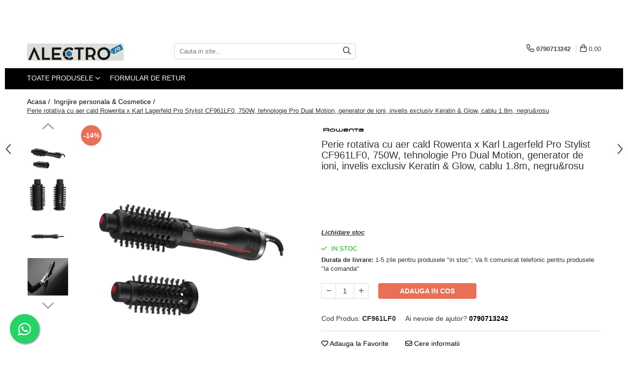

--- FILE ---
content_type: text/html; charset=UTF-8
request_url: https://www.alectro.ro/ingrijire-personala-cosmetice/perie-rotativa-cu-aer-cald-rowenta-x-karl-lagerfeld-pro-stylist-cf961lf0-750w-tehnologie-pro-dual-motion-generator-de-ioni-invelis-exclusiv-keratin-glow-cablu-1-8m-negru-rosu.html
body_size: 49934
content:
<!DOCTYPE html>

<html lang="ro-ro">

	<head>
		<meta charset="UTF-8">

		<script src="https://gomagcdn.ro/themes/fashion/js/lazysizes.min.js?v=10191338-4.243" async=""></script>

		<script>
			function g_js(callbk){typeof callbk === 'function' ? window.addEventListener("DOMContentLoaded", callbk, false) : false;}
		</script>

					<link rel="icon" sizes="48x48" href="https://gomagcdn.ro/domains/alectro.ro/files/favicon/favicon6582.png">
			<link rel="apple-touch-icon" sizes="180x180" href="https://gomagcdn.ro/domains/alectro.ro/files/favicon/favicon6582.png">
		
		<style>
			/*body.loading{overflow:hidden;}
			body.loading #wrapper{opacity: 0;visibility: hidden;}
			body #wrapper{opacity: 1;visibility: visible;transition:all .1s ease-out;}*/

			.main-header .main-menu{min-height:43px;}
			.-g-hide{visibility:hidden;opacity:0;}

							.-g-product-box-prp-price{font-weight: 400;display: block;font-size: 11px!important;min-height: 15px;margin: 2px 0 0;}
				.-g-product-box-prp-price-lowest{font-weight: 400;font-size: 11px!important;line-height: 1.2;min-height: 15px;margin: 2px 0 8px;}
				.-g-product-prp-price-lowest{font-weight: 400;font-size: 12px!important;line-height: 1.2;min-height: 15px;margin: 2px 0 10px;}
				.-g-product-prp-price{display: block;height: 22px;font-size:13px!important;color: #333;}
					</style>
					<link rel="preconnect" href="https://fonts.googleapis.com" >
					<link rel="preconnect" href="https://fonts.gstatic.com" crossorigin>
		
		<link rel="preconnect" href="https://gomagcdn.ro"><link rel="dns-prefetch" href="https://fonts.googleapis.com" /><link rel="dns-prefetch" href="https://fonts.gstatic.com" /><link rel="dns-prefetch" href="https://www.googletagmanager.com" /><link rel="dns-prefetch" href="https://analytics.tiktok.com" /><link rel="dns-prefetch" href="https://retargeting.newsmanapp.com" />

					<link rel="preload" as="image" href="https://gomagcdn.ro/domains/alectro.ro/files/product/large/perie-rotativa-cu-aer-cald-rowenta-x-karl-lagerfeld-pro-stylist-cf961lf0-750w-tehnologie-pro-dual-motion-generator-de-ioni-invelis-exclusiv-keratin-gl-503625.webp"   >
					<link rel="preload" as="style" href="https://fonts.googleapis.com/css2?family=Jost:wght@200;300;400;500;600;700&display=swap" fetchpriority="high" onload="this.onload=null;this.rel='stylesheet'" crossorigin>
		
		<link rel="preload" href="https://gomagcdn.ro/themes/fashion/js/plugins.js?v=10191338-4.243" as="script">

		
					<link rel="preload" href="https://www.alectro.ro/theme/default.js?v=41763740819" as="script">
				
		<link rel="preload" href="https://gomagcdn.ro/themes/fashion/js/dev.js?v=10191338-4.243" as="script">

					<noscript>
				<link rel="stylesheet" href="https://fonts.googleapis.com/css2?family=Jost:wght@200;300;400;500;600;700&display=swap">
			</noscript>
		
					<link rel="stylesheet" href="https://gomagcdn.ro/themes/fashion/css/main-min-v2.css?v=10191338-4.243-1" data-values='{"blockScripts": "1"}'>
		
					<link rel="stylesheet" href="https://www.alectro.ro/theme/default.css?v=41763740819">
		
						<link rel="stylesheet" href="https://gomagcdn.ro/themes/fashion/css/dev-style.css?v=10191338-4.243-1">
		
		
		
		<link rel="alternate" hreflang="x-default" href="https://www.alectro.ro/ingrijire-personala-cosmetice/perie-rotativa-cu-aer-cald-rowenta-x-karl-lagerfeld-pro-stylist-cf961lf0-750w-tehnologie-pro-dual-motion-generator-de-ioni-invelis-exclusiv-keratin-glow-cablu-1-8m-negru-rosu.html">
									<!-- Google tag (gtag.js) -->
<script async src="https://www.googletagmanager.com/gtag/js?id=G-J65XTW1C28"></script>
<script>
  window.dataLayer = window.dataLayer || [];
  function gtag(){dataLayer.push(arguments);}
  gtag('js', new Date());

  gtag('config', 'G-J65XTW1C28');
</script>					
		<meta name="expires" content="never">
		<meta name="revisit-after" content="1 days">
					<meta name="author" content="Gomag">
				<title>Perie rotativa cu aer cald Rowenta x Karl Lagerfeld Pro Stylist CF961LF0, 750W, tehnologie Pro Dual Motion, generator de ioni, invelis exclusiv Keratin & Glow, cablu 1.8m, negru&rosu</title>


					<meta name="robots" content="index,follow" />
						
		<meta name="description" content="Perie rotativa cu aer cald Rowenta x Karl Lagerfeld Pro Stylist CF961LF0, 750W, tehnologie Pro Dual Motion, generator de ioni, invelis exclusiv Keratin & Glow, cablu 1.8m, negru&rosu">
		<meta class="viewport" name="viewport" content="width=device-width, initial-scale=1.0, user-scalable=no">
							<meta property="og:description" content="Lichidare stoc"/>
							<meta property="og:image" content="https://gomagcdn.ro/domains/alectro.ro/files/product/large/perie-rotativa-cu-aer-cald-rowenta-x-karl-lagerfeld-pro-stylist-cf961lf0-750w-tehnologie-pro-dual-motion-generator-de-ioni-invelis-exclusiv-keratin-gl-503625.webp"/>
															<link rel="canonical" href="https://www.alectro.ro/ingrijire-personala-cosmetice/perie-rotativa-cu-aer-cald-rowenta-x-karl-lagerfeld-pro-stylist-cf961lf0-750w-tehnologie-pro-dual-motion-generator-de-ioni-invelis-exclusiv-keratin-glow-cablu-1-8m-negru-rosu.html" />
			<meta property="og:url" content="https://www.alectro.ro/ingrijire-personala-cosmetice/perie-rotativa-cu-aer-cald-rowenta-x-karl-lagerfeld-pro-stylist-cf961lf0-750w-tehnologie-pro-dual-motion-generator-de-ioni-invelis-exclusiv-keratin-glow-cablu-1-8m-negru-rosu.html"/>
						
		<meta name="distribution" content="Global">
		<meta name="owner" content="www.alectro.ro">
		<meta name="publisher" content="www.alectro.ro">
		<meta name="rating" content="General">
		<meta name="copyright" content="Copyright www.alectro.ro 2026. All rights reserved">
		<link rel="search" href="https://www.alectro.ro/opensearch.ro.xml" type="application/opensearchdescription+xml" title="Cautare"/>

		
							<script src="https://gomagcdn.ro/themes/fashion/js/jquery-2.1.4.min.js"></script>
			<script defer src="https://gomagcdn.ro/themes/fashion/js/jquery.autocomplete.js?v=20181023"></script>
			<script src="https://gomagcdn.ro/themes/fashion/js/gomag.config.js?v=10191338-4.243"></script>
			<script src="https://gomagcdn.ro/themes/fashion/js/gomag.js?v=10191338-4.243"></script>
		
													<script>
	var items = [];

	items.push(
		{
			id		:'CF961LF0',
			name	:'Perie rotativa cu aer cald Rowenta x Karl Lagerfeld Pro Stylist CF961LF0, 750W, tehnologie Pro Dual Motion, generator de ioni, invelis exclusiv Keratin &amp; Glow, cablu 1.8m, negru&amp;rosu',
			brand	:'Rowenta',
			category:'Ingrijire personala &amp; Cosmetice',
			price	:299.0000,
			google_business_vertical: 'retail'
		}
	);

	gtag('event', 'view_item', {
		items: [items],
		currency: "Lei",
		value: "299.0000",
		send_to: 'AW-441796898'
	});
		gtag('event', 'page_view', {
		send_to: 'AW-441796898',
		value: 299.0000,
		items: [{
			id: 'CF961LF0',
			google_business_vertical: 'retail'
		}]
		});
	</script><script>
$.Gomag.bind('User/Data/AffiliateMarketing/HideTrafiLeak', function(event, data){

    $('.whatsappfloat').remove();
});
</script><script>	
	$(document).ready(function(){
		
		$(document).on('click', $GomagConfig.cartSummaryItemRemoveButton, function() {
			var productId = $(this).attr("data-product");
			var productSku = $(this).attr("data-productsku");
			var productPrice = $(this).attr("data-productprice");
			var productQty = $(this).attr("data-qty");
			
			gtag('event', 'remove_from_cart', {
					send_to	: 'AW-441796898',
					value	: parseFloat(productQty) * parseFloat(productPrice),
					items:[{
						id		: productSku,
						quantity: productQty,
						price	: productPrice		 
				}]
			})
			
		})
	
		$(document).on('click', $GomagConfig.checkoutItemRemoveButton, function() {
			
			var itemKey = $(this).attr('id').replace('__checkoutItemRemove','');
			var productId = $(this).data("product");
			var productSku = $(this).attr("productsku");
			var productPrice = $(this).attr("productprice");
			var productQty = $('#quantityToAdd_'+itemKey).val();
			
			gtag('event', 'remove_from_cart', {
				send_to	: 'AW-441796898',
				value	: parseFloat(productQty) * parseFloat(productPrice),
				items	:[{
					id		: productSku,
					quantity: productQty,
					price	: productPrice
				}]
			})
			
		})
	});		
	
</script>
<!-- Global site tag (gtag.js) - Google Analytics -->
<script async src="https://www.googletagmanager.com/gtag/js?id=G-J65XTW1C28"></script>
	<script>
 window.dataLayer = window.dataLayer || [];
  function gtag(){dataLayer.push(arguments);}
    var cookieValue = '';
  var name = 'g_c_consent' + "=";
  var decodedCookie = decodeURIComponent(document.cookie);
  var ca = decodedCookie.split(';');
  for(var i = 0; i <ca.length; i++) {
	var c = ca[i];
	while (c.charAt(0) == ' ') {
	  c = c.substring(1);
	}
	if (c.indexOf(name) == 0) {
	  cookieValue = c.substring(name.length, c.length);
	}
  }



if(cookieValue == ''){
	gtag('consent', 'default', {
	  'ad_storage': 'denied',
	  'ad_user_data': 'denied',
	  'ad_personalization': 'denied',
	  'analytics_storage': 'denied',
	  'personalization_storage': 'denied',
	  'functionality_storage': 'denied',
	  'security_storage': 'denied'
	});
	} else if(cookieValue != '-1'){


			gtag('consent', 'default', {
			'ad_storage': 'granted',
			'ad_user_data': 'granted',
			'ad_personalization': 'granted',
			'analytics_storage': 'granted',
			'personalization_storage': 'granted',
			'functionality_storage': 'granted',
			'security_storage': 'granted'
		});
	} else {
	 gtag('consent', 'default', {
		  'ad_storage': 'denied',
		  'ad_user_data': 'denied',
		  'ad_personalization': 'denied',
		  'analytics_storage': 'denied',
			'personalization_storage': 'denied',
			'functionality_storage': 'denied',
			'security_storage': 'denied'
		});

		 }
</script>
<script>

	
  gtag('js', new Date());

 
$.Gomag.bind('Cookie/Policy/Consent/Denied', function(){
	gtag('consent', 'update', {
		  'ad_storage': 'denied',
		  'ad_user_data': 'denied',
		  'ad_personalization': 'denied',
		  'analytics_storage': 'denied',
			'personalization_storage': 'denied',
			'functionality_storage': 'denied',
			'security_storage': 'denied'
		});
		})
$.Gomag.bind('Cookie/Policy/Consent/Granted', function(){
	gtag('consent', 'update', {
		  'ad_storage': 'granted',
		  'ad_user_data': 'granted',
		  'ad_personalization': 'granted',
		  'analytics_storage': 'granted',
			'personalization_storage': 'granted',
			'functionality_storage': 'granted',
			'security_storage': 'granted'
		});
		})
  gtag('config', 'G-J65XTW1C28', {allow_enhanced_conversions: true });
</script>
<script>
	function gaBuildProductVariant(product)
	{
		let _return = '';
		if(product.version != undefined)
		{
			$.each(product.version, function(i, a){
				_return += (_return == '' ? '' : ', ')+a.value;
			})
		}
		return _return;
	}

</script>
<script>
	$.Gomag.bind('Product/Add/To/Cart/After/Listing', function gaProductAddToCartLV4(event, data) {
		if(data.product !== undefined) {
			var gaProduct = false;
			if(typeof(gaProducts) != 'undefined' && gaProducts[data.product.id] != undefined)
			{
				gaProduct = gaProducts[data.product.id];

			}

			if(gaProduct == false)
			{
				gaProduct = {};
				gaProduct.item_id = data.product.id;
				gaProduct.currency = data.product.currency ? (String(data.product.currency).toLowerCase() == 'lei' ? 'RON' : data.product.currency) : 'RON';
				gaProduct.item_name =  data.product.sku ;
				gaProduct.item_variant= gaBuildProductVariant(data.product);
				gaProduct.item_brand = data.product.brand;
				gaProduct.item_category = data.product.category;

			}

			gaProduct.price = parseFloat(data.product.price).toFixed(2);
			gaProduct.quantity = data.product.productQuantity;
			gtag("event", "add_to_cart", {
				currency: gaProduct.currency,
				value: parseFloat(gaProduct.price) * parseFloat(gaProduct.quantity),
				items: [
					gaProduct
				]
			});

		}
	})
	$.Gomag.bind('Product/Add/To/Cart/After/Details', function gaProductAddToCartDV4(event, data){

		if(data.product !== undefined){

			var gaProduct = false;
			if(
				typeof(gaProducts) != 'undefined'
				&&
				gaProducts[data.product.id] != undefined
			)
			{
				var gaProduct = gaProducts[data.product.id];
			}

			if(gaProduct == false)
			{
				gaProduct = {};
				gaProduct.item_id = data.product.id;
				gaProduct.currency = data.product.currency ? (String(data.product.currency).toLowerCase() == 'lei' ? 'RON' : data.product.currency) : 'RON';
				gaProduct.item_name =  data.product.sku ;
				gaProduct.item_variant= gaBuildProductVariant(data.product);
				gaProduct.item_brand = data.product.brand;
				gaProduct.item_category = data.product.category;

			}

			gaProduct.price = parseFloat(data.product.price).toFixed(2);
			gaProduct.quantity = data.product.productQuantity;


			gtag("event", "add_to_cart", {
			  currency: gaProduct.currency,
			  value: parseFloat(gaProduct.price) * parseFloat(gaProduct.quantity),
			  items: [
				gaProduct
			  ]
			});
        }

	})
	 $.Gomag.bind('Product/Remove/From/Cart', function gaProductRemovedFromCartV4(event, data){
		var envData = $.Gomag.getEnvData();
		var products = envData.products;

		if(data.data.product !== undefined && products[data.data.product] !== undefined){


			var dataProduct = products[data.data.product];


			gaProduct = {};
			gaProduct.item_id = dataProduct.id;

			gaProduct.item_name =   dataProduct.sku ;
			gaProduct.currency = dataProduct.currency ? (String(dataProduct.currency).toLowerCase() == 'lei' ? 'RON' : dataProduct.currency) : 'RON';
			gaProduct.item_category = dataProduct.category;
			gaProduct.item_brand = dataProduct.brand;
			gaProduct.price = parseFloat(dataProduct.price).toFixed(2);
			gaProduct.quantity = data.data.quantity;
			gaProduct.item_variant= gaBuildProductVariant(dataProduct);
			gtag("event", "remove_from_cart", {
			  currency: gaProduct.currency,
			  value: parseFloat(gaProduct.price) * parseFloat(gaProduct.quantity),
			  items: [
				gaProduct
			  ]
			});
        }

	});

	 $.Gomag.bind('Cart/Quantity/Update', function gaCartQuantityUpdateV4(event, data){
		var envData = $.Gomag.getEnvData();
		var products = envData.products;
		if(!data.data.finalQuantity || !data.data.initialQuantity)
		{
			return false;
		}
		var dataProduct = products[data.data.product];
		if(dataProduct == undefined)
		{
			return false;
		}

		gaProduct = {};
		gaProduct.item_id = dataProduct.id;
		gaProduct.currency = dataProduct.currency ? (String(dataProduct.currency).toLowerCase() == 'lei' ? 'RON' : dataProduct.currency) : 'RON';
		gaProduct.item_name =  dataProduct.sku ;

		gaProduct.item_category = dataProduct.category;
		gaProduct.item_brand = dataProduct.brand;
		gaProduct.price = parseFloat(dataProduct.price).toFixed(2);
		gaProduct.item_variant= gaBuildProductVariant(dataProduct);
		if(parseFloat(data.data.initialQuantity) < parseFloat(data.data.finalQuantity))
		{
			var quantity = parseFloat(data.data.finalQuantity) - parseFloat(data.data.initialQuantity);
			gaProduct.quantity = quantity;

			gtag("event", "add_to_cart", {
			  currency: gaProduct.currency,
			  value: parseFloat(gaProduct.price) * parseFloat(gaProduct.quantity),
			  items: [
				gaProduct
			  ]
			});
		}
		else if(parseFloat(data.data.initialQuantity) > parseFloat(data.data.finalQuantity))
		{
			var quantity = parseFloat(data.data.initialQuantity) - parseFloat(data.data.finalQuantity);
			gaProduct.quantity = quantity;
			gtag("event", "remove_from_cart", {
			  currency: gaProduct.currency,
			  value: parseFloat(gaProduct.price) * parseFloat(gaProduct.quantity),
			  items: [
				gaProduct
			  ]
			});
		}

	});

</script>
<script>
!function (w, d, t) {
  w.TiktokAnalyticsObject=t;var ttq=w[t]=w[t]||[];ttq.methods=["page","track","identify","instances","debug","on","off","once","ready","alias","group","enableCookie","disableCookie","holdConsent","revokeConsent","grantConsent"],ttq.setAndDefer=function(t,e){t[e]=function(){t.push([e].concat(Array.prototype.slice.call(arguments,0)))}};for(var i=0;i<ttq.methods.length;i++)ttq.setAndDefer(ttq,ttq.methods[i]);ttq.instance=function(t){for(
var e=ttq._i[t]||[],n=0;n<ttq.methods.length;n++)ttq.setAndDefer(e,ttq.methods[n]);return e},ttq.load=function(e,n){var r="https://analytics.tiktok.com/i18n/pixel/events.js",o=n&&n.partner;ttq._i=ttq._i||{},ttq._i[e]=[],ttq._i[e]._u=r,ttq._t=ttq._t||{},ttq._t[e]=+new Date,ttq._o=ttq._o||{},ttq._o[e]=n||{};n=document.createElement("script")
;n.type="text/javascript",n.async=!0,n.src=r+"?sdkid="+e+"&lib="+t;e=document.getElementsByTagName("script")[0];e.parentNode.insertBefore(n,e)};


  ttq.load('D1R1P9JC77U3UKIQ3HAG');
  ttq.page();
}(window, document, 'ttq');
</script><script>
        (function(d, s, i) {
            var f = d.getElementsByTagName(s)[0], j = d.createElement(s);
            j.async = true;
            j.src = "https://t.themarketer.com/t/j/" + i;
            f.parentNode.insertBefore(j, f);
        })(document, "script", "4DQLIFJ6");
    </script><script>
function gmsc(name, value)
{
	if(value != undefined && value)
	{
		var expires = new Date();
		expires.setTime(expires.getTime() + parseInt(3600*24*1000*90));
		document.cookie = encodeURIComponent(name) + "=" + encodeURIComponent(value) + '; expires='+ expires.toUTCString() + "; path=/";
	}
}
let gmqs = window.location.search;
let gmup = new URLSearchParams(gmqs);
gmsc('g_sc', gmup.get('shop_campaign'));
gmsc('shop_utm_campaign', gmup.get('utm_campaign'));
gmsc('shop_utm_medium', gmup.get('utm_medium'));
gmsc('shop_utm_source', gmup.get('utm_source'));
</script><!-- Google Tag Manager -->
    <script>(function(w,d,s,l,i){w[l]=w[l]||[];w[l].push({'gtm.start':
    new Date().getTime(),event:'gtm.js'});var f=d.getElementsByTagName(s)[0],
    j=d.createElement(s),dl=l!='dataLayer'?'&l='+l:'';j.async=true;j.src=
    'https://www.googletagmanager.com/gtm.js?id='+i+dl;f.parentNode.insertBefore(j,f);
    })(window,document,'script','dataLayer','GTM-PCL2HNR');</script>
    <!-- End Google Tag Manager --><script>
window.dataLayer = window.dataLayer || [];
window.gtag = window.gtag || function(){dataLayer.push(arguments);}
</script><script>
	$.Gomag.bind('Product/Add/To/Cart/After/Listing', function(event, data){
		if(data.product !== undefined){
			gtag('event', 'add_to_cart', {
				send_to	: 'AW-441796898',
				value	: parseFloat(data.product.productQuantity) * parseFloat(data.product.price),
				items	:[{
					id		: data.product.sku,
					name	: data.product.name,
					brand	: data.product.brand,
					category: data.product.category,
					quantity: data.product.productQuantity,
					price	: data.product.price
				 
			}]
		   })
        }
	})
	$.Gomag.bind('Product/Add/To/Cart/After/Details', function(event, data){
		
		if(data.product !== undefined){
			gtag('event', 'add_to_cart', {
				send_to: 'AW-441796898',
				value: parseFloat(data.product.productQuantity) * parseFloat(data.product.price),
				items: [{
					id: data.product.sku,
					name		: data.product.name,
					brand		: data.product.brand,
					category	: data.product.category,
					quantity	: data.product.productQuantity,
					price		: data.product.price
				}]	
			})
		}
	})
   
</script>					
		
	</head>

	<body class="" style="">

		<script >
			function _addCss(url, attribute, value, loaded){
				var _s = document.createElement('link');
				_s.rel = 'stylesheet';
				_s.href = url;
				_s.type = 'text/css';
				if(attribute)
				{
					_s.setAttribute(attribute, value)
				}
				if(loaded){
					_s.onload = function(){
						var dom = document.getElementsByTagName('body')[0];
						//dom.classList.remove('loading');
					}
				}
				var _st = document.getElementsByTagName('link')[0];
				_st.parentNode.insertBefore(_s, _st);
			}
			//_addCss('https://fonts.googleapis.com/css2?family=Open+Sans:ital,wght@0,300;0,400;0,600;0,700;1,300;1,400&display=swap');
			_addCss('https://gomagcdn.ro/themes/_fonts/Open-Sans.css');

		</script>
		<script>
				/*setTimeout(
				  function()
				  {
				   document.getElementsByTagName('body')[0].classList.remove('loading');
				  }, 1000);*/
		</script>
							
		
		<div id="wrapper">
			<!-- BLOCK:945ac91aec6063e5952555fcd1f829fa start -->
<div id="_cartSummary" class="hide"></div>

<script >
	$(document).ready(function() {

		$(document).on('keypress', '.-g-input-loader', function(){
			$(this).addClass('-g-input-loading');
		})

		$.Gomag.bind('Product/Add/To/Cart/After', function(eventResponse, properties)
		{
									var data = JSON.parse(properties.data);
			$('.q-cart').html(data.quantity);
			if(parseFloat(data.quantity) > 0)
			{
				$('.q-cart').removeClass('hide');
			}
			else
			{
				$('.q-cart').addClass('hide');
			}
			$('.cartPrice').html(data.subtotal + ' ' + data.currency);
			$('.cartProductCount').html(data.quantity);


		})
		$('#_cartSummary').on('updateCart', function(event, cart) {
			var t = $(this);

			$.get('https://www.alectro.ro/cart-update', {
				cart: cart
			}, function(data) {

				$('.q-cart').html(data.quantity);
				if(parseFloat(data.quantity) > 0)
				{
					$('.q-cart').removeClass('hide');
				}
				else
				{
					$('.q-cart').addClass('hide');
				}
				$('.cartPrice').html(data.subtotal + ' ' + data.currency);
				$('.cartProductCount').html(data.quantity);
			}, 'json');
			window.ga = window.ga || function() {
				(ga.q = ga.q || []).push(arguments)
			};
			ga('send', 'event', 'Buton', 'Click', 'Adauga_Cos');
		});

		if(window.gtag_report_conversion) {
			$(document).on("click", 'li.phone-m', function() {
				var phoneNo = $('li.phone-m').children( "a").attr('href');
				gtag_report_conversion(phoneNo);
			});

		}

	});
</script>



<header class="main-header container-bg clearfix" data-block="headerBlock">
	<div class="discount-tape container-h full -g-hide" id="_gomagHellobar">
<style>
.discount-tape{position: relative;width:100%;padding:0;text-align:center;font-size:14px;overflow: hidden;z-index:99;}
.discount-tape a{color: #ffffff;}
.Gomag-HelloBar{padding:10px;}
@media screen and (max-width: 767px){.discount-tape{font-size:13px;}}
</style>
<div class="Gomag-HelloBar" style="background: #e53d00;color: #ffffff;">
	
		Notă importantă – știm că e neplăcut, dar rezolvăm rapid! Sistemele automate de SMS și e‑mail sunt temporar indisponibile. Preluăm toate comenzile, iar fiecare va fi confirmată telefonic în max. 24 h. Mulțumim pentru înțelegere și pentru că rămâi alături de Alectro.ro! ☎️💙
			
			<style>
			.Gomag-HelloBar{padding-right:45px!important;}
			.closeHelloBar{display: flex;align-items: center;justify-content: center;position: absolute;top: 0;bottom: 0;right: 10px;height: 24px;width: 24px;margin: auto;text-align:center;font-size:18px;line-height: 1;color:#444!important;background: #fff;border-radius: 50%;}
			.closeHelloBar .fa{font-weight:400;}
			@media screen and (max-width: 767px){.closeHelloBar{top: 8px;margin:0;}}
		</style>
		<a href="#" rel="nofollow" class="closeHelloBar -g-no-url"><i class="fa fa-close" aria-hidden="true"></i></a>

		<script>
			$(document).ready(function(){
				$(document).on('click', '.closeHelloBar', function(){
					$.Gomag.setCookie('widget15', '1', 86400000, true);
					$('.Gomag-HelloBar').remove();
					$('#_gomagHellobar').hide();
				})
			})
		</script>
	</div>
<div class="clear"></div>
</div>

		
	<div class="top-head-bg container-h full">

		<div class="top-head container-h">
			<div class="row">
				<div class="col-md-3 col-sm-3 col-xs-5 logo-h">
					
	<a href="https://www.alectro.ro" id="logo" data-pageId="2">
		<img src="https://gomagcdn.ro/domains/alectro.ro/files/company/alectro-ro-logo-with-backgorund7120.png" fetchpriority="high" class="img-responsive" alt="Alectro.ro" title="Alectro.ro" width="200" height="50" style="width:auto;">
	</a>
				</div>
				<div class="col-md-4 col-sm-4 col-xs-7 main search-form-box">
					
<form name="search-form" class="search-form" action="https://www.alectro.ro/produse" id="_searchFormMainHeader">

	<input id="_autocompleteSearchMainHeader" name="c" class="input-placeholder -g-input-loader" type="text" placeholder="Cauta in site..." aria-label="Search"  value="">
	<button id="_doSearch" class="search-button" aria-hidden="true">
		<i class="fa fa-search" aria-hidden="true"></i>
	</button>

				<script >
			$(document).ready(function() {

				$('#_autocompleteSearchMainHeader').autocomplete({
					serviceUrl: 'https://www.alectro.ro/autocomplete',
					minChars: 2,
					deferRequestBy: 700,
					appendTo: '#_searchFormMainHeader',
					width: parseInt($('#_doSearch').offset().left) - parseInt($('#_autocompleteSearchMainHeader').offset().left),
					formatResult: function(suggestion, currentValue) {
						return suggestion.value;
					},
					onSelect: function(suggestion) {
						$(this).val(suggestion.data);
					},
					onSearchComplete: function(suggestion) {
						$(this).removeClass('-g-input-loading');
					}
				});
				$(document).on('click', '#_doSearch', function(e){
					e.preventDefault();
					if($('#_autocompleteSearchMainHeader').val() != '')
					{
						$('#_searchFormMainHeader').submit();
					}
				})
			});
		</script>
	

</form>
				</div>
				<div class="col-md-5 col-sm-5 acount-section">
					
<ul>
	<li class="search-m hide">
		<a href="#" class="-g-no-url" aria-label="Cauta in site..." data-pageId="">
			<i class="fa fa-search search-open" aria-hidden="true"></i>
			<i style="display:none" class="fa fa-times search-close" aria-hidden="true"></i>
		</a>
	</li>
	<li class="-g-user-icon -g-user-icon-empty">
			
	</li>
	
				<li class="contact-header">
			<a href="tel:0790713242" aria-label="Contacteaza-ne" data-pageId="3">
				<i class="fa fa-phone" aria-hidden="true"></i>
								<span>0790713242</span>
			</a>
		</li>
			<li class="wishlist-header hide">
		<a href="https://www.alectro.ro/wishlist" aria-label="Wishlist" data-pageId="28">
			<span class="-g-wishlist-product-count -g-hide"></span>
			<i class="fa fa-heart-o" aria-hidden="true"></i>
			<span class="">Favorite</span>
		</a>
	</li>
	<li class="cart-header-btn cart">
		<a class="cart-drop _showCartHeader" href="https://www.alectro.ro/cos-de-cumparaturi" aria-label="Cos de cumparaturi">
			<span class="q-cart hide">0</span>
			<i class="fa fa-shopping-bag" aria-hidden="true"></i>
			<span class="count cartPrice">0,00
				
			</span>
		</a>
					<div class="cart-dd  _cartShow cart-closed"></div>
			</li>

	</ul>

	<script>
		$(document).ready(function() {
			//Cart
							$('.cart').mouseenter(function() {
					$.Gomag.showCartSummary('div._cartShow');
				}).mouseleave(function() {
					$.Gomag.hideCartSummary('div._cartShow');
					$('div._cartShow').removeClass('cart-open');
				});
						$(document).on('click', '.dropdown-toggle', function() {
				window.location = $(this).attr('href');
			})
		})
	</script>

				</div>
			</div>
		</div>
	</div>


<div id="navigation">
	<nav id="main-menu" class="main-menu container-h full clearfix">
		<a href="#" class="menu-trg -g-no-url" title="Produse">
			<span>&nbsp;</span>
		</a>
		
<div class="container-h nav-menu-hh clearfix">

	<!-- BASE MENU -->
	<ul class="
			nav-menu base-menu
			
			
		">

		<li class="all-product-button menu-drop">
			<a class="" href="#mm-2">Toate Produsele <i class="fa fa-angle-down"></i></a>
			<div class="menu-dd">
				

	<ul class="FH">
			
		<li class="ifDrop __GomagMM ">
							<a
					href="https://www.alectro.ro/casa-gradina-bricolaj"
					class="  "
					rel="  "
					
					title="Casa & Bucatarie"
					data-Gomag=''
					data-block-name="mainMenuD0"
					data-pageId= "235"
					data-block="mainMenuD">
											<span class="list">Casa &amp; Bucatarie</span>
						<i class="fa fa-angle-right"></i>
				</a>

										<ul class="drop-list clearfix w100">
															<li class="image">
																	</li>
																																						<li class="fl">
										<div class="col">
											<p class="title">
												<a
												href="https://www.alectro.ro/tigai-oale-cratite"
												class="title    "
												rel="  "
												
												title="Tigai & Oale & Cratite"
												data-Gomag='{"image":"https:\/\/gomagcdn.ro\/domains\/alectro.ro\/files\/category\/original\/313094.png"}'
												data-block-name="mainMenuD1"
												data-block="mainMenuD"
												data-pageId= "80"
												>
																										Tigai &amp; Oale &amp; Cratite
												</a>
											</p>
																						
										</div>
									</li>
																																<li class="fl">
										<div class="col">
											<p class="title">
												<a
												href="https://www.alectro.ro/servire-la-masa"
												class="title    "
												rel="  "
												
												title="Servire la masa"
												data-Gomag='{"image":"https:\/\/gomagcdn.ro\/domains\/alectro.ro\/files\/category\/original\/306663.png"}'
												data-block-name="mainMenuD1"
												data-block="mainMenuD"
												data-pageId= "80"
												>
																										Servire la masa
												</a>
											</p>
																						
										</div>
									</li>
																																<li class="fl">
										<div class="col">
											<p class="title">
												<a
												href="https://www.alectro.ro/depozitare"
												class="title    "
												rel="  "
												
												title="Depozitare"
												data-Gomag='{"image":"https:\/\/gomagcdn.ro\/domains\/alectro.ro\/files\/category\/original\/295930.png"}'
												data-block-name="mainMenuD1"
												data-block="mainMenuD"
												data-pageId= "80"
												>
																										Depozitare
												</a>
											</p>
																						
										</div>
									</li>
																																<li class="fl">
										<div class="col">
											<p class="title">
												<a
												href="https://www.alectro.ro/baie-wellness"
												class="title    "
												rel="  "
												
												title="Baie & Wellness"
												data-Gomag='{"image":"https:\/\/gomagcdn.ro\/domains\/alectro.ro\/files\/category\/original\/268926.png"}'
												data-block-name="mainMenuD1"
												data-block="mainMenuD"
												data-pageId= "80"
												>
																										Baie &amp; Wellness
												</a>
											</p>
																						
										</div>
									</li>
																																<li class="fl">
										<div class="col">
											<p class="title">
												<a
												href="https://www.alectro.ro/curatenie-casa"
												class="title    "
												rel="  "
												
												title="Curatenie casa"
												data-Gomag='{"image":"https:\/\/gomagcdn.ro\/domains\/alectro.ro\/files\/category\/original\/276982.png"}'
												data-block-name="mainMenuD1"
												data-block="mainMenuD"
												data-pageId= "80"
												>
																										Curatenie casa
												</a>
											</p>
																						
										</div>
									</li>
																																<li class="fl">
										<div class="col">
											<p class="title">
												<a
												href="https://www.alectro.ro/tabureti"
												class="title    "
												rel="  "
												
												title="Scaune taburet & pufuri"
												data-Gomag='{"image":"https:\/\/gomagcdn.ro\/domains\/alectro.ro\/files\/category\/original\/Bannere categorie taburete6297.png"}'
												data-block-name="mainMenuD1"
												data-block="mainMenuD"
												data-pageId= "80"
												>
																										Scaune taburet &amp; pufuri
												</a>
											</p>
																						
										</div>
									</li>
																																<li class="fl">
										<div class="col">
											<p class="title">
												<a
												href="https://www.alectro.ro/ceasuri"
												class="title    "
												rel="  "
												
												title="Ceasuri Decorative"
												data-Gomag='{"image":"https:\/\/gomagcdn.ro\/domains\/alectro.ro\/files\/category\/original\/623042.png"}'
												data-block-name="mainMenuD1"
												data-block="mainMenuD"
												data-pageId= "80"
												>
																										Ceasuri Decorative
												</a>
											</p>
																						
										</div>
									</li>
																																<li class="fl">
										<div class="col">
											<p class="title">
												<a
												href="https://www.alectro.ro/cutite-ustensile"
												class="title    "
												rel="  "
												
												title="Cutite & Ustensile"
												data-Gomag='{"image":"https:\/\/gomagcdn.ro\/domains\/alectro.ro\/files\/category\/original\/Bannere categorie cutite5667.png"}'
												data-block-name="mainMenuD1"
												data-block="mainMenuD"
												data-pageId= "80"
												>
																										Cutite &amp; Ustensile
												</a>
											</p>
																						
										</div>
									</li>
																																<li class="fl">
										<div class="col">
											<p class="title">
												<a
												href="https://www.alectro.ro/mobilier-organizare"
												class="title    "
												rel="  "
												
												title="Mobilier & Organizare"
												data-Gomag='{"image":"https:\/\/gomagcdn.ro\/domains\/alectro.ro\/files\/category\/original\/Bannere categorie mobilier7869.png"}'
												data-block-name="mainMenuD1"
												data-block="mainMenuD"
												data-pageId= "80"
												>
																										Mobilier &amp; Organizare
												</a>
											</p>
																						
										</div>
									</li>
																																<li class="fl">
										<div class="col">
											<p class="title">
												<a
												href="https://www.alectro.ro/termosuri-si-cani-termos"
												class="title    "
												rel="  "
												
												title="Termosuri si Cani termos"
												data-Gomag='{"image":"https:\/\/gomagcdn.ro\/domains\/alectro.ro\/files\/category\/original\/Bannere categorie5315.png"}'
												data-block-name="mainMenuD1"
												data-block="mainMenuD"
												data-pageId= "80"
												>
																										Termosuri si Cani termos
												</a>
											</p>
																						
										</div>
									</li>
																																<li class="fl">
										<div class="col">
											<p class="title">
												<a
												href="https://www.alectro.ro/cani-medievale"
												class="title    "
												rel="  "
												
												title="Cani Medievale"
												data-Gomag='{"image":"https:\/\/gomagcdn.ro\/domains\/alectro.ro\/files\/category\/original\/Bannere categorie cani6824.png"}'
												data-block-name="mainMenuD1"
												data-block="mainMenuD"
												data-pageId= "80"
												>
																										Cani Medievale
												</a>
											</p>
																						
										</div>
									</li>
																																<li class="fl">
										<div class="col">
											<p class="title">
												<a
												href="https://www.alectro.ro/decor-interior"
												class="title    "
												rel="  "
												
												title="Decor interior"
												data-Gomag='{"image":"https:\/\/gomagcdn.ro\/domains\/alectro.ro\/files\/category\/original\/639230.png"}'
												data-block-name="mainMenuD1"
												data-block="mainMenuD"
												data-pageId= "80"
												>
																										Decor interior
												</a>
											</p>
																						
										</div>
									</li>
																													</ul>
									
		</li>
		
		<li class="ifDrop __GomagMM ">
							<a
					href="https://www.alectro.ro/electrocasnice-mici"
					class="  "
					rel="  "
					
					title="Electrocasnice"
					data-Gomag=''
					data-block-name="mainMenuD0"
					data-pageId= "42"
					data-block="mainMenuD">
											<span class="list">Electrocasnice</span>
						<i class="fa fa-angle-right"></i>
				</a>

										<ul class="drop-list clearfix w100">
															<li class="image">
																	</li>
																																						<li class="fl">
										<div class="col">
											<p class="title">
												<a
												href="https://www.alectro.ro/electrocasnice-mari"
												class="title    "
												rel="  "
												
												title="Electrocasnice Mari"
												data-Gomag='{"image":"https:\/\/gomagcdn.ro\/domains\/alectro.ro\/files\/category\/original\/18277.png"}'
												data-block-name="mainMenuD1"
												data-block="mainMenuD"
												data-pageId= "80"
												>
																										Electrocasnice Mari
												</a>
											</p>
																						
										</div>
									</li>
																																<li class="fl">
										<div class="col">
											<p class="title">
												<a
												href="https://www.alectro.ro/climatizare"
												class="title    "
												rel="  "
												
												title="Climatizare"
												data-Gomag='{"image":"https:\/\/gomagcdn.ro\/domains\/alectro.ro\/files\/category\/original\/88626.png"}'
												data-block-name="mainMenuD1"
												data-block="mainMenuD"
												data-pageId= "80"
												>
																										Climatizare
												</a>
											</p>
																						
										</div>
									</li>
																																<li class="fl">
										<div class="col">
											<p class="title">
												<a
												href="https://www.alectro.ro/aparate-pentru-gatit"
												class="title    "
												rel="  "
												
												title="Electrocasnice pentru gatit"
												data-Gomag='{"image":"https:\/\/gomagcdn.ro\/domains\/alectro.ro\/files\/category\/original\/24981.png"}'
												data-block-name="mainMenuD1"
												data-block="mainMenuD"
												data-pageId= "80"
												>
																										Electrocasnice pentru gatit
												</a>
											</p>
																						
										</div>
									</li>
																																<li class="fl">
										<div class="col">
											<p class="title">
												<a
												href="https://www.alectro.ro/aspiratoare-accesorii"
												class="title    "
												rel="  "
												
												title="Aspiratoare, accesorii"
												data-Gomag='{"image":"https:\/\/gomagcdn.ro\/domains\/alectro.ro\/files\/category\/original\/38051.png"}'
												data-block-name="mainMenuD1"
												data-block="mainMenuD"
												data-pageId= "80"
												>
																										Aspiratoare, accesorii
												</a>
											</p>
																						
										</div>
									</li>
																																<li class="fl">
										<div class="col">
											<p class="title">
												<a
												href="https://www.alectro.ro/fiare-de-calcat-accesorii"
												class="title    "
												rel="  "
												
												title="Fiare de calcat & Accesorii"
												data-Gomag='{"image":"https:\/\/gomagcdn.ro\/domains\/alectro.ro\/files\/category\/original\/51246.png"}'
												data-block-name="mainMenuD1"
												data-block="mainMenuD"
												data-pageId= "80"
												>
																										Fiare de calcat &amp; Accesorii
												</a>
											</p>
																						
										</div>
									</li>
																																<li class="fl">
										<div class="col">
											<p class="title">
												<a
												href="https://www.alectro.ro/bucatarie"
												class="title    "
												rel="  "
												
												title="Electrocasnice bucatarie"
												data-Gomag='{"image":"https:\/\/gomagcdn.ro\/domains\/alectro.ro\/files\/category\/original\/71648.png"}'
												data-block-name="mainMenuD1"
												data-block="mainMenuD"
												data-pageId= "80"
												>
																										Electrocasnice bucatarie
												</a>
											</p>
																						
										</div>
									</li>
																																<li class="fl">
										<div class="col">
											<p class="title">
												<a
												href="https://www.alectro.ro/mic-dejun"
												class="title    "
												rel="  "
												
												title="Mic dejun"
												data-Gomag='{"image":"https:\/\/gomagcdn.ro\/domains\/alectro.ro\/files\/category\/original\/69277.png"}'
												data-block-name="mainMenuD1"
												data-block="mainMenuD"
												data-pageId= "80"
												>
																										Mic dejun
												</a>
											</p>
																						
										</div>
									</li>
																																<li class="fl">
										<div class="col">
											<p class="title">
												<a
												href="https://www.alectro.ro/espressoare-cafetiere-accesorii"
												class="title    "
												rel="  "
												
												title="Espressoare & Bauturi"
												data-Gomag='{"image":"https:\/\/gomagcdn.ro\/domains\/alectro.ro\/files\/category\/original\/45204.png"}'
												data-block-name="mainMenuD1"
												data-block="mainMenuD"
												data-pageId= "80"
												>
																										Espressoare &amp; Bauturi
												</a>
											</p>
																						
										</div>
									</li>
																													</ul>
									
		</li>
		
		<li class="ifDrop __GomagMM ">
							<a
					href="https://www.alectro.ro/decoratiuni-articole-de-craciun"
					class="  "
					rel="  "
					
					title="Articole Craciun"
					data-Gomag='{"image":"https:\/\/gomagcdn.ro\/domains\/alectro.ro\/files\/category\/original\/614535.png"}'
					data-block-name="mainMenuD0"
					data-pageId= "331"
					data-block="mainMenuD">
											<span class="list">Articole Craciun</span>
						<i class="fa fa-angle-right"></i>
				</a>

										<ul class="drop-list clearfix w100">
															<li class="image">
																	</li>
																																						<li class="fl">
										<div class="col">
											<p class="title">
												<a
												href="https://www.alectro.ro/brazi"
												class="title    "
												rel="  "
												
												title="Brazi"
												data-Gomag='{"image":"https:\/\/gomagcdn.ro\/domains\/alectro.ro\/files\/category\/original\/Bannere categorie brazi7519.png"}'
												data-block-name="mainMenuD1"
												data-block="mainMenuD"
												data-pageId= "80"
												>
																										Brazi
												</a>
											</p>
																						
										</div>
									</li>
																																<li class="fl">
										<div class="col">
											<p class="title">
												<a
												href="https://www.alectro.ro/seminee-decorative"
												class="title    "
												rel="  "
												
												title="Seminee Decorative"
												data-Gomag='{"image":"https:\/\/gomagcdn.ro\/domains\/alectro.ro\/files\/category\/original\/Bannere categorie seminee6481.png"}'
												data-block-name="mainMenuD1"
												data-block="mainMenuD"
												data-pageId= "80"
												>
																										Seminee Decorative
												</a>
											</p>
																						
										</div>
									</li>
																																<li class="fl">
										<div class="col">
											<p class="title">
												<a
												href="https://www.alectro.ro/figurine-gonflabile"
												class="title    "
												rel="  "
												
												title="Figurine gonflabile"
												data-Gomag='{"image":"https:\/\/gomagcdn.ro\/domains\/alectro.ro\/files\/category\/original\/Bannere categorie gonflabile9597.png"}'
												data-block-name="mainMenuD1"
												data-block="mainMenuD"
												data-pageId= "80"
												>
																										Figurine gonflabile
												</a>
											</p>
																						
										</div>
									</li>
																																<li class="fl">
										<div class="col">
											<p class="title">
												<a
												href="https://www.alectro.ro/spargatori-de-nuci"
												class="title    "
												rel="  "
												
												title="Spargatori de nuci"
												data-Gomag='{"image":"https:\/\/gomagcdn.ro\/domains\/alectro.ro\/files\/category\/original\/Bannere categorie spargatori2624.png"}'
												data-block-name="mainMenuD1"
												data-block="mainMenuD"
												data-pageId= "80"
												>
																										Spargatori de nuci
												</a>
											</p>
																						
										</div>
									</li>
																																<li class="fl">
										<div class="col">
											<p class="title">
												<a
												href="https://www.alectro.ro/felinare-decorative"
												class="title    "
												rel="  "
												
												title="Felinare decorative"
												data-Gomag='{"image":"https:\/\/gomagcdn.ro\/domains\/alectro.ro\/files\/category\/original\/Bannere categorie felinare7227.png"}'
												data-block-name="mainMenuD1"
												data-block="mainMenuD"
												data-pageId= "80"
												>
																										Felinare decorative
												</a>
											</p>
																						
										</div>
									</li>
																																<li class="fl">
										<div class="col">
											<p class="title">
												<a
												href="https://www.alectro.ro/figurine-mos-craciun"
												class="title    "
												rel="  "
												
												title="Figurine Mos Craciun"
												data-Gomag='{"image":"https:\/\/gomagcdn.ro\/domains\/alectro.ro\/files\/category\/original\/Bannere categorie mos craciun4229.png"}'
												data-block-name="mainMenuD1"
												data-block="mainMenuD"
												data-pageId= "80"
												>
																										Figurine Mos Craciun
												</a>
											</p>
																						
										</div>
									</li>
																																<li class="fl">
										<div class="col">
											<p class="title">
												<a
												href="https://www.alectro.ro/decoratiuni-craciun"
												class="title    "
												rel="  "
												
												title="Decoratiuni Craciun"
												data-Gomag='{"image":"https:\/\/gomagcdn.ro\/domains\/alectro.ro\/files\/category\/original\/Bannere categorie decoratiuni craciun5748.png"}'
												data-block-name="mainMenuD1"
												data-block="mainMenuD"
												data-pageId= "80"
												>
																										Decoratiuni Craciun
												</a>
											</p>
																						
										</div>
									</li>
																																<li class="fl">
										<div class="col">
											<p class="title">
												<a
												href="https://www.alectro.ro/globuri-decorative"
												class="title    "
												rel="  "
												
												title="Globuri decorative"
												data-Gomag='{"image":"https:\/\/gomagcdn.ro\/domains\/alectro.ro\/files\/category\/original\/Bannere categorie glob6967.png"}'
												data-block-name="mainMenuD1"
												data-block="mainMenuD"
												data-pageId= "80"
												>
																										Globuri decorative
												</a>
											</p>
																						
										</div>
									</li>
																													</ul>
									
		</li>
		
		<li class="ifDrop __GomagMM ">
							<a
					href="https://www.alectro.ro/jucarii-copii-bebe"
					class="  "
					rel="  "
					
					title="Jucarii & jocuri"
					data-Gomag='{"image":"https:\/\/gomagcdn.ro\/domains\/alectro.ro\/files\/category\/original\/366083.png"}'
					data-block-name="mainMenuD0"
					data-pageId= "504"
					data-block="mainMenuD">
											<span class="list">Jucarii &amp; jocuri</span>
						<i class="fa fa-angle-right"></i>
				</a>

										<ul class="drop-list clearfix w100">
															<li class="image">
																	</li>
																																						<li class="fl">
										<div class="col">
											<p class="title">
												<a
												href="https://www.alectro.ro/jucarii-de-exterior"
												class="title    "
												rel="  "
												
												title="Jucarii de exterior"
												data-Gomag='{"image":"https:\/\/gomagcdn.ro\/domains\/alectro.ro\/files\/category\/original\/374092.png"}'
												data-block-name="mainMenuD1"
												data-block="mainMenuD"
												data-pageId= "80"
												>
																										Jucarii de exterior
												</a>
											</p>
																						
										</div>
									</li>
																																<li class="fl">
										<div class="col">
											<p class="title">
												<a
												href="https://www.alectro.ro/carucioare-si-articole-transport"
												class="title    "
												rel="  "
												
												title="Carucioare si articole transport"
												data-Gomag='{"image":"https:\/\/gomagcdn.ro\/domains\/alectro.ro\/files\/category\/original\/337552.png"}'
												data-block-name="mainMenuD1"
												data-block="mainMenuD"
												data-pageId= "80"
												>
																										Carucioare si articole transport
												</a>
											</p>
																						
										</div>
									</li>
																																<li class="fl">
										<div class="col">
											<p class="title">
												<a
												href="https://www.alectro.ro/jocuri-si-puzzle"
												class="title    "
												rel="  "
												
												title="Jocuri de societate & Puzzle"
												data-Gomag='{"image":"https:\/\/gomagcdn.ro\/domains\/alectro.ro\/files\/category\/original\/359088.png"}'
												data-block-name="mainMenuD1"
												data-block="mainMenuD"
												data-pageId= "80"
												>
																										Jocuri de societate &amp; Puzzle
												</a>
											</p>
																						
										</div>
									</li>
																																<li class="fl">
										<div class="col">
											<p class="title">
												<a
												href="https://www.alectro.ro/acțiune-aventură"
												class="title    "
												rel="  "
												
												title="Acțiune & Aventură"
												data-Gomag='{"image":"https:\/\/gomagcdn.ro\/domains\/alectro.ro\/files\/category\/original\/322910.png"}'
												data-block-name="mainMenuD1"
												data-block="mainMenuD"
												data-pageId= "80"
												>
																										Acțiune &amp; Aventură
												</a>
											</p>
																						
										</div>
									</li>
																																<li class="fl">
										<div class="col">
											<p class="title">
												<a
												href="https://www.alectro.ro/magneti-decorativi"
												class="title    "
												rel="  "
												
												title="Magneti decorativi"
												data-Gomag='{"image":"https:\/\/gomagcdn.ro\/domains\/alectro.ro\/files\/category\/original\/Bannere categorie magneti5595.png"}'
												data-block-name="mainMenuD1"
												data-block="mainMenuD"
												data-pageId= "80"
												>
																										Magneti decorativi
												</a>
											</p>
																						
										</div>
									</li>
																																<li class="fl">
										<div class="col">
											<p class="title">
												<a
												href="https://www.alectro.ro/seturi-pictura-si-desen"
												class="title    "
												rel="  "
												
												title="Seturi pictura si desen"
												data-Gomag='{"image":"https:\/\/gomagcdn.ro\/domains\/alectro.ro\/files\/category\/original\/Bannere categorie pictura3587.png"}'
												data-block-name="mainMenuD1"
												data-block="mainMenuD"
												data-pageId= "80"
												>
																										Seturi pictura si desen
												</a>
											</p>
																						
										</div>
									</li>
																																<li class="fl">
										<div class="col">
											<p class="title">
												<a
												href="https://www.alectro.ro/educaționale-stem"
												class="title    "
												rel="  "
												
												title="Educaționale & STEM"
												data-Gomag='{"image":"https:\/\/gomagcdn.ro\/domains\/alectro.ro\/files\/category\/original\/Bannere categorie stem4806.png"}'
												data-block-name="mainMenuD1"
												data-block="mainMenuD"
												data-pageId= "80"
												>
																										Educaționale &amp; STEM
												</a>
											</p>
																						
										</div>
									</li>
																																<li class="fl">
										<div class="col">
											<p class="title">
												<a
												href="https://www.alectro.ro/construcție-cuburi"
												class="title    "
												rel="  "
												
												title="Construcție & Cuburi"
												data-Gomag='{"image":"https:\/\/gomagcdn.ro\/domains\/alectro.ro\/files\/category\/original\/346850.png"}'
												data-block-name="mainMenuD1"
												data-block="mainMenuD"
												data-pageId= "80"
												>
																										Construcție &amp; Cuburi
												</a>
											</p>
																						
										</div>
									</li>
																																<li class="fl">
										<div class="col">
											<p class="title">
												<a
												href="https://www.alectro.ro/jucarii-interactive"
												class="title    "
												rel="  "
												
												title="Jucarii interactive"
												data-Gomag='{"image":"https:\/\/gomagcdn.ro\/domains\/alectro.ro\/files\/category\/original\/Bannere categorie interactiva5681.png"}'
												data-block-name="mainMenuD1"
												data-block="mainMenuD"
												data-pageId= "80"
												>
																										Jucarii interactive
												</a>
											</p>
																						
										</div>
									</li>
																																<li class="fl">
										<div class="col">
											<p class="title">
												<a
												href="https://www.alectro.ro/papusi-si-accesorii"
												class="title    "
												rel="  "
												
												title="Păpuși, Pluș & Rol"
												data-Gomag='{"image":"https:\/\/gomagcdn.ro\/domains\/alectro.ro\/files\/category\/original\/Bannere categorie papusi2058.png"}'
												data-block-name="mainMenuD1"
												data-block="mainMenuD"
												data-pageId= "80"
												>
																										Păpuși, Pluș &amp; Rol
												</a>
											</p>
																						
										</div>
									</li>
																																<li class="fl">
										<div class="col">
											<p class="title">
												<a
												href="https://www.alectro.ro/vehicule-si-jucarii-cu-telecomanda"
												class="title    "
												rel="  "
												
												title="Vehicule & Piste"
												data-Gomag='{"image":"https:\/\/gomagcdn.ro\/domains\/alectro.ro\/files\/category\/original\/Bannere categorie masini9724.png"}'
												data-block-name="mainMenuD1"
												data-block="mainMenuD"
												data-pageId= "80"
												>
																										Vehicule &amp; Piste
												</a>
											</p>
																						
										</div>
									</li>
																													</ul>
									
		</li>
		
		<li class="ifDrop __GomagMM ">
							<a
					href="https://www.alectro.ro/gradina-diy"
					class="  "
					rel="  "
					
					title="Gradina & DIY"
					data-Gomag=''
					data-block-name="mainMenuD0"
					data-pageId= "646"
					data-block="mainMenuD">
											<span class="list">Gradina &amp; DIY</span>
						<i class="fa fa-angle-right"></i>
				</a>

										<ul class="drop-list clearfix w100">
															<li class="image">
																	</li>
																																						<li class="fl">
										<div class="col">
											<p class="title">
												<a
												href="https://www.alectro.ro/piscine"
												class="title    "
												rel="  "
												
												title="Piscine si accesorii"
												data-Gomag='{"image":"https:\/\/gomagcdn.ro\/domains\/alectro.ro\/files\/category\/original\/232846.png"}'
												data-block-name="mainMenuD1"
												data-block="mainMenuD"
												data-pageId= "80"
												>
																										Piscine si accesorii
												</a>
											</p>
																						
										</div>
									</li>
																																<li class="fl">
										<div class="col">
											<p class="title">
												<a
												href="https://www.alectro.ro/curățare-exterioară-presiune"
												class="title    "
												rel="  "
												
												title="Curățare exterioară & presiune"
												data-Gomag='{"image":"https:\/\/gomagcdn.ro\/domains\/alectro.ro\/files\/category\/original\/195228.png"}'
												data-block-name="mainMenuD1"
												data-block="mainMenuD"
												data-pageId= "80"
												>
																										Curățare exterioară &amp; presiune
												</a>
											</p>
																						
										</div>
									</li>
																																<li class="fl">
										<div class="col">
											<p class="title">
												<a
												href="https://www.alectro.ro/mobilier-relaxare-grădină"
												class="title    "
												rel="  "
												
												title="Mobilier & Relaxare grădină"
												data-Gomag='{"image":"https:\/\/gomagcdn.ro\/domains\/alectro.ro\/files\/category\/original\/228068.png"}'
												data-block-name="mainMenuD1"
												data-block="mainMenuD"
												data-pageId= "80"
												>
																										Mobilier &amp; Relaxare grădină
												</a>
											</p>
																						
										</div>
									</li>
																																<li class="fl">
										<div class="col">
											<p class="title">
												<a
												href="https://www.alectro.ro/aparate-si-masini-gradinarit"
												class="title    "
												rel="  "
												
												title="Gradinarit"
												data-Gomag='{"image":"https:\/\/gomagcdn.ro\/domains\/alectro.ro\/files\/category\/original\/208107.png"}'
												data-block-name="mainMenuD1"
												data-block="mainMenuD"
												data-pageId= "80"
												>
																										Gradinarit
												</a>
											</p>
																						
										</div>
									</li>
																																<li class="fl">
										<div class="col">
											<p class="title">
												<a
												href="https://www.alectro.ro/scule-electrice"
												class="title    "
												rel="  "
												
												title="Scule electrice & acumulatori"
												data-Gomag='{"image":"https:\/\/gomagcdn.ro\/domains\/alectro.ro\/files\/category\/original\/242418.png"}'
												data-block-name="mainMenuD1"
												data-block="mainMenuD"
												data-pageId= "80"
												>
																										Scule electrice &amp; acumulatori
												</a>
											</p>
																						
										</div>
									</li>
																																<li class="fl">
										<div class="col">
											<p class="title">
												<a
												href="https://www.alectro.ro/unelte"
												class="title    "
												rel="  "
												
												title="Unelte manuale & Consumabile"
												data-Gomag='{"image":"https:\/\/gomagcdn.ro\/domains\/alectro.ro\/files\/category\/original\/253220.png"}'
												data-block-name="mainMenuD1"
												data-block="mainMenuD"
												data-pageId= "80"
												>
																										Unelte manuale &amp; Consumabile
												</a>
											</p>
																						
										</div>
									</li>
																																<li class="fl">
										<div class="col">
											<p class="title">
												<a
												href="https://www.alectro.ro/gratare-si-accesorii"
												class="title    "
												rel="  "
												
												title="Grătare & BBQ"
												data-Gomag='{"image":"https:\/\/gomagcdn.ro\/domains\/alectro.ro\/files\/category\/original\/218672.png"}'
												data-block-name="mainMenuD1"
												data-block="mainMenuD"
												data-pageId= "80"
												>
																										Grătare &amp; BBQ
												</a>
											</p>
																						
										</div>
									</li>
																													</ul>
									
		</li>
		
		<li class="ifDrop __GomagMM ">
							<a
					href="https://www.alectro.ro/ingrijire-personala-cosmetice"
					class="  "
					rel="  "
					
					title="Ingrijire personala & Cosmetice"
					data-Gomag=''
					data-block-name="mainMenuD0"
					data-pageId= "170"
					data-block="mainMenuD">
											<span class="list">Ingrijire personala &amp; Cosmetice</span>
						<i class="fa fa-angle-right"></i>
				</a>

										<ul class="drop-list clearfix w100">
															<li class="image">
																	</li>
																																						<li class="fl">
										<div class="col">
											<p class="title">
												<a
												href="https://www.alectro.ro/ingrijire-personala-barbati"
												class="title    "
												rel="  "
												
												title="Ingrijire personala BARBATI"
												data-Gomag='{"image":"https:\/\/gomagcdn.ro\/domains\/alectro.ro\/files\/category\/original\/154454.png"}'
												data-block-name="mainMenuD1"
												data-block="mainMenuD"
												data-pageId= "80"
												>
																										Ingrijire personala BARBATI
												</a>
											</p>
																						
										</div>
									</li>
																																<li class="fl">
										<div class="col">
											<p class="title">
												<a
												href="https://www.alectro.ro/articole-sanatare-wellness"
												class="title    "
												rel="  "
												
												title="Articole Sanatare & Wellness"
												data-Gomag='{"image":"https:\/\/gomagcdn.ro\/domains\/alectro.ro\/files\/category\/original\/131875.png"}'
												data-block-name="mainMenuD1"
												data-block="mainMenuD"
												data-pageId= "80"
												>
																										Articole Sanatare &amp; Wellness
												</a>
											</p>
																						
										</div>
									</li>
																																<li class="fl">
										<div class="col">
											<p class="title">
												<a
												href="https://www.alectro.ro/manichiura-pedichiura"
												class="title    "
												rel="  "
												
												title="Manichiura - pedichiura"
												data-Gomag='{"image":"https:\/\/gomagcdn.ro\/domains\/alectro.ro\/files\/category\/original\/165311.png"}'
												data-block-name="mainMenuD1"
												data-block="mainMenuD"
												data-pageId= "80"
												>
																										Manichiura - pedichiura
												</a>
											</p>
																						
										</div>
									</li>
																																<li class="fl">
										<div class="col">
											<p class="title">
												<a
												href="https://www.alectro.ro/seturi-cadou"
												class="title    "
												rel="  "
												
												title="Seturi cadou"
												data-Gomag='{"image":"https:\/\/gomagcdn.ro\/domains\/alectro.ro\/files\/category\/original\/172802.png"}'
												data-block-name="mainMenuD1"
												data-block="mainMenuD"
												data-pageId= "80"
												>
																										Seturi cadou
												</a>
											</p>
																						
										</div>
									</li>
																																<li class="fl">
										<div class="col">
											<p class="title">
												<a
												href="https://www.alectro.ro/aromaterapie"
												class="title    "
												rel="  "
												
												title="Aromaterapie & Relaxare"
												data-Gomag='{"image":"https:\/\/gomagcdn.ro\/domains\/alectro.ro\/files\/category\/original\/Bannere categorie aroma2959.png"}'
												data-block-name="mainMenuD1"
												data-block="mainMenuD"
												data-pageId= "80"
												>
																										Aromaterapie &amp; Relaxare
												</a>
											</p>
																						
										</div>
									</li>
																																<li class="fl">
										<div class="col">
											<p class="title">
												<a
												href="https://www.alectro.ro/ingrijire-personala"
												class="title    "
												rel="  "
												
												title="Aparate & accesorii ingrijire"
												data-Gomag='{"image":"https:\/\/gomagcdn.ro\/domains\/alectro.ro\/files\/category\/original\/122814.png"}'
												data-block-name="mainMenuD1"
												data-block="mainMenuD"
												data-pageId= "80"
												>
																										Aparate &amp; accesorii ingrijire
												</a>
											</p>
																						
										</div>
									</li>
																																<li class="fl">
										<div class="col">
											<p class="title">
												<a
												href="https://www.alectro.ro/igiena-dentara"
												class="title    "
												rel="  "
												
												title="Igiena dentara"
												data-Gomag='{"image":"https:\/\/gomagcdn.ro\/domains\/alectro.ro\/files\/category\/original\/149012.png"}'
												data-block-name="mainMenuD1"
												data-block="mainMenuD"
												data-pageId= "80"
												>
																										Igiena dentara
												</a>
											</p>
																						
										</div>
									</li>
																													</ul>
									
		</li>
		
		<li class="ifDrop __GomagMM ">
							<a
					href="https://www.alectro.ro/iluminat-electrice"
					class="  "
					rel="  "
					
					title="Iluminat & Electrice"
					data-Gomag='{"image":"https:\/\/gomagcdn.ro\/domains\/alectro.ro\/files\/category\/original\/301728.png"}'
					data-block-name="mainMenuD0"
					data-pageId= "541"
					data-block="mainMenuD">
											<span class="list">Iluminat &amp; Electrice</span>
						<i class="fa fa-angle-right"></i>
				</a>

										<ul class="drop-list clearfix w100">
															<li class="image">
																	</li>
																																						<li class="fl">
										<div class="col">
											<p class="title">
												<a
												href="https://www.alectro.ro/corpuri-de-iluminat-interior"
												class="title    "
												rel="  "
												
												title="Iluminat interior"
												data-Gomag='{"image":"https:\/\/gomagcdn.ro\/domains\/alectro.ro\/files\/category\/original\/513892.png"}'
												data-block-name="mainMenuD1"
												data-block="mainMenuD"
												data-pageId= "80"
												>
																										Iluminat interior
												</a>
											</p>
																																															<a
														href="https://www.alectro.ro/corpuri-de-iluminat-interior-631"
														rel="  "
														
														title="Corpuri de Iluminat Interior"
														class="    "
														data-Gomag=''
														data-block-name="mainMenuD2"
														data-block="mainMenuD"
														data-pageId="541"
													>
																												<i class="fa fa-angle-right"></i>
														<span>Corpuri de Iluminat Interior</span>
													</a>
																									<a
														href="https://www.alectro.ro/veioze-lampi-decorative"
														rel="  "
														
														title="Veioze & Lampi Decorative"
														class="    "
														data-Gomag='{"image":"https:\/\/gomagcdn.ro\/domains\/alectro.ro\/files\/category\/original\/548675.png"}'
														data-block-name="mainMenuD2"
														data-block="mainMenuD"
														data-pageId="541"
													>
																												<i class="fa fa-angle-right"></i>
														<span>Veioze &amp; Lampi Decorative</span>
													</a>
																									<a
														href="https://www.alectro.ro/benzi-led-si-accesorii"
														rel="  "
														
														title="Benzi LED si Accesorii"
														class="    "
														data-Gomag='{"image":"https:\/\/gomagcdn.ro\/domains\/alectro.ro\/files\/category\/original\/533828.png"}'
														data-block-name="mainMenuD2"
														data-block="mainMenuD"
														data-pageId="541"
													>
																												<i class="fa fa-angle-right"></i>
														<span>Benzi LED si Accesorii</span>
													</a>
																							
										</div>
									</li>
																																<li class="fl">
										<div class="col">
											<p class="title">
												<a
												href="https://www.alectro.ro/lampi-solare"
												class="title    "
												rel="  "
												
												title="Lampi solare"
												data-Gomag='{"image":"https:\/\/gomagcdn.ro\/domains\/alectro.ro\/files\/category\/original\/506563.png"}'
												data-block-name="mainMenuD1"
												data-block="mainMenuD"
												data-pageId= "80"
												>
																										Lampi solare
												</a>
											</p>
																																															<a
														href="https://www.alectro.ro/proiectoare-solare"
														rel="  "
														
														title="Proiectoare Solare"
														class="    "
														data-Gomag='{"image":"https:\/\/gomagcdn.ro\/domains\/alectro.ro\/files\/category\/original\/584556.png"}'
														data-block-name="mainMenuD2"
														data-block="mainMenuD"
														data-pageId="541"
													>
																												<i class="fa fa-angle-right"></i>
														<span>Proiectoare Solare</span>
													</a>
																									<a
														href="https://www.alectro.ro/lampi-solare-stradale"
														rel="  "
														
														title="Lampi Solare Stradale"
														class="    "
														data-Gomag='{"image":"https:\/\/gomagcdn.ro\/domains\/alectro.ro\/files\/category\/original\/567517.png"}'
														data-block-name="mainMenuD2"
														data-block="mainMenuD"
														data-pageId="541"
													>
																												<i class="fa fa-angle-right"></i>
														<span>Lampi Solare Stradale</span>
													</a>
																									<a
														href="https://www.alectro.ro/lampi-solare-terasa-curte"
														rel="  "
														
														title="Lampi Solare Terasa & Curte"
														class="    "
														data-Gomag='{"image":"https:\/\/gomagcdn.ro\/domains\/alectro.ro\/files\/category\/original\/575966.png"}'
														data-block-name="mainMenuD2"
														data-block="mainMenuD"
														data-pageId="541"
													>
																												<i class="fa fa-angle-right"></i>
														<span>Lampi Solare Terasa &amp; Curte</span>
													</a>
																									<a
														href="https://www.alectro.ro/lampi-solare-decorative"
														rel="  "
														
														title="Ghirlande solare"
														class="    "
														data-Gomag='{"image":"https:\/\/gomagcdn.ro\/domains\/alectro.ro\/files\/category\/original\/Bannere categorie ghirlanda3998.png"}'
														data-block-name="mainMenuD2"
														data-block="mainMenuD"
														data-pageId="541"
													>
																												<i class="fa fa-angle-right"></i>
														<span>Ghirlande solare</span>
													</a>
																							
										</div>
									</li>
																																<li class="fl">
										<div class="col">
											<p class="title">
												<a
												href="https://www.alectro.ro/proiectoare-si-lampi-de-lucru"
												class="title    "
												rel="  "
												
												title="Proiectoare LED"
												data-Gomag='{"image":"https:\/\/gomagcdn.ro\/domains\/alectro.ro\/files\/category\/original\/527226.png"}'
												data-block-name="mainMenuD1"
												data-block="mainMenuD"
												data-pageId= "80"
												>
																										Proiectoare LED
												</a>
											</p>
																																															<a
														href="https://www.alectro.ro/proiectoare-led-exterior"
														rel="  "
														
														title="Proiectoare LED Exterior"
														class="    "
														data-Gomag='{"image":"https:\/\/gomagcdn.ro\/domains\/alectro.ro\/files\/category\/original\/proiector led exterior icon3476.png"}'
														data-block-name="mainMenuD2"
														data-block="mainMenuD"
														data-pageId="541"
													>
																												<i class="fa fa-angle-right"></i>
														<span>Proiectoare LED Exterior</span>
													</a>
																							
										</div>
									</li>
																																<li class="fl">
										<div class="col">
											<p class="title">
												<a
												href="https://www.alectro.ro/lanterne"
												class="title    "
												rel="  "
												
												title="Lanterne"
												data-Gomag='{"image":"https:\/\/gomagcdn.ro\/domains\/alectro.ro\/files\/category\/original\/categorie Lanterne9496.png"}'
												data-block-name="mainMenuD1"
												data-block="mainMenuD"
												data-pageId= "80"
												>
																										Lanterne
												</a>
											</p>
																						
										</div>
									</li>
																													</ul>
									
		</li>
				</ul>
			</div>
		</li>

		

	
		<li class="menu-drop __GomagSM   ">

			<a
				href="https://www.alectro.ro/formular-retur-produse"
				rel="  "
				
				title="Formular de Retur"
				data-Gomag=''
				data-block="mainMenuD"
				data-pageId= "67"
				class=" "
			>
								Formular de Retur
							</a>
					</li>
	
	</ul> <!-- end of BASE MENU -->

</div>
		<ul class="mobile-icon fr">

							<li class="phone-m">
					<a href="tel:0790713242" title="Contacteaza-ne">
												<i class="fa fa-phone" aria-hidden="true"></i>
					</a>
				</li>
									<li class="user-m -g-user-icon -g-user-icon-empty">
			</li>
			<li class="wishlist-header-m hide">
				<a href="https://www.alectro.ro/wishlist">
					<span class="-g-wishlist-product-count"></span>
					<i class="fa fa-heart-o" aria-hidden="true"></i>

				</a>
			</li>
			<li class="cart-m">
				<a href="https://www.alectro.ro/cos-de-cumparaturi">
					<span class="q-cart hide">0</span>
					<i class="fa fa-shopping-bag" aria-hidden="true"></i>
				</a>
			</li>
			<li class="search-m">
				<a href="#" class="-g-no-url" aria-label="Cauta in site...">
					<i class="fa fa-search search-open" aria-hidden="true"></i>
					<i style="display:none" class="fa fa-times search-close" aria-hidden="true"></i>
				</a>
			</li>
					</ul>
	</nav>
	<!-- end main-nav -->

	<div style="display:none" class="search-form-box search-toggle">
		<form name="search-form" class="search-form" action="https://www.alectro.ro/produse" id="_searchFormMobileToggle">
			<input id="_autocompleteSearchMobileToggle" name="c" class="input-placeholder -g-input-loader" type="text" autofocus="autofocus" value="" placeholder="Cauta in site..." aria-label="Search">
			<button id="_doSearchMobile" class="search-button" aria-hidden="true">
				<i class="fa fa-search" aria-hidden="true"></i>
			</button>

										<script >
					$(document).ready(function() {
						$('#_autocompleteSearchMobileToggle').autocomplete({
							serviceUrl: 'https://www.alectro.ro/autocomplete',
							minChars: 2,
							deferRequestBy: 700,
							appendTo: '#_searchFormMobileToggle',
							width: parseInt($('#_doSearchMobile').offset().left) - parseInt($('#_autocompleteSearchMobileToggle').offset().left),
							formatResult: function(suggestion, currentValue) {
								return suggestion.value;
							},
							onSelect: function(suggestion) {
								$(this).val(suggestion.data);
							},
							onSearchComplete: function(suggestion) {
								$(this).removeClass('-g-input-loading');
							}
						});

						$(document).on('click', '#_doSearchMobile', function(e){
							e.preventDefault();
							if($('#_autocompleteSearchMobileToggle').val() != '')
							{
								$('#_searchFormMobileToggle').submit();
							}
						})
					});
				</script>
			
		</form>
	</div>
</div>

</header>
<!-- end main-header --><!-- BLOCK:945ac91aec6063e5952555fcd1f829fa end -->
			
<script >
	$.Gomag.bind('Product/Add/To/Cart/Validate', function(response, isValid)
	{
		$($GomagConfig.versionAttributesName).removeClass('versionAttributeError');

		if($($GomagConfig.versionAttributesSelectSelector).length && !$($GomagConfig.versionAttributesSelectSelector).val())
		{

			if ($($GomagConfig.versionAttributesHolder).position().top < jQuery(window).scrollTop()){
				//scroll up
				 $([document.documentElement, document.body]).animate({
					scrollTop: $($GomagConfig.versionAttributesHolder).offset().top - 55
				}, 1000, function() {
					$($GomagConfig.versionAttributesName).addClass('versionAttributeError');
				});
			}
			else if ($($GomagConfig.versionAttributesHolder).position().top + $($GomagConfig.versionAttributesHolder).height() >
				$(window).scrollTop() + (
					window.innerHeight || document.documentElement.clientHeight
				)) {
				//scroll down
				$('html,body').animate({
					scrollTop: $($GomagConfig.versionAttributesHolder).position().top - (window.innerHeight || document.documentElement.clientHeight) + $($GomagConfig.versionAttributesHolder).height() -55 }, 1000, function() {
					$($GomagConfig.versionAttributesName).addClass('versionAttributeError');
				}
				);
			}
			else{
				$($GomagConfig.versionAttributesName).addClass('versionAttributeError');
			}

			isValid.noError = false;
		}
		if($($GomagConfig.versionAttributesSelector).length && !$('.'+$GomagConfig.versionAttributesActiveSelectorClass).length)
		{

			if ($($GomagConfig.versionAttributesHolder).position().top < jQuery(window).scrollTop()){
				//scroll up
				 $([document.documentElement, document.body]).animate({
					scrollTop: $($GomagConfig.versionAttributesHolder).offset().top - 55
				}, 1000, function() {
					$($GomagConfig.versionAttributesName).addClass('versionAttributeError');
				});
			}
			else if ($($GomagConfig.versionAttributesHolder).position().top + $($GomagConfig.versionAttributesHolder).height() >
				$(window).scrollTop() + (
					window.innerHeight || document.documentElement.clientHeight
				)) {
				//scroll down
				$('html,body').animate({
					scrollTop: $($GomagConfig.versionAttributesHolder).position().top - (window.innerHeight || document.documentElement.clientHeight) + $($GomagConfig.versionAttributesHolder).height() -55 }, 1000, function() {
					$($GomagConfig.versionAttributesName).addClass('versionAttributeError');
				}
				);
			}
			else{
				$($GomagConfig.versionAttributesName).addClass('versionAttributeError');
			}

			isValid.noError = false;
		}
	});
	$.Gomag.bind('Page/Load', function removeSelectedVersionAttributes(response, settings) {
		/* remove selection for versions */
		if((settings.doNotSelectVersion != undefined && settings.doNotSelectVersion === true) && $($GomagConfig.versionAttributesSelector).length && !settings.reloadPageOnVersionClick) {
			$($GomagConfig.versionAttributesSelector).removeClass($GomagConfig.versionAttributesActiveSelectorClass);
		}

		if((settings.doNotSelectVersion != undefined && settings.doNotSelectVersion === true) && $($GomagConfig.versionAttributesSelectSelector).length) {
			var selected = settings.reloadPageOnVersionClick != undefined && settings.reloadPageOnVersionClick ? '' : 'selected="selected"';

			$($GomagConfig.versionAttributesSelectSelector).prepend('<option value="" ' + selected + '>Selectati</option>');
		}
	});
	$(document).ready(function() {
		function is_touch_device2() {
			return (('ontouchstart' in window) || (navigator.MaxTouchPoints > 0) || (navigator.msMaxTouchPoints > 0));
		};

		
		$.Gomag.bind('Product/Details/After/Ajax/Load', function(e, payload)
		{
			let reinit = payload.reinit;
			let response = payload.response;

			if(reinit){
				$('.thumb-h:not(.horizontal):not(.vertical)').insertBefore('.vertical-slide-img');

				var hasThumb = $('.thumb-sld').length > 0;

				$('.prod-lg-sld:not(.disabled)').slick({
					slidesToShow: 1,
					slidesToScroll: 1,
					//arrows: false,
					fade: true,
					//cssEase: 'linear',
					dots: true,
					infinite: false,
					draggable: false,
					dots: true,
					//adaptiveHeight: true,
					asNavFor: hasThumb ? '.thumb-sld' : null
				/*}).on('afterChange', function(event, slick, currentSlide, nextSlide){
					if($( window ).width() > 800 ){

						$('.zoomContainer').remove();
						$('#img_0').removeData('elevateZoom');
						var source = $('#img_'+currentSlide).attr('data-src');
						var fullImage = $('#img_'+currentSlide).attr('data-full-image');
						$('.swaped-image').attr({
							//src:source,
							"data-zoom-image":fullImage
						});
						$('.zoomWindowContainer div').stop().css("background-image","url("+ fullImage +")");
						$("#img_"+currentSlide).elevateZoom({responsive: true});
					}*/
				});

				if($( window ).width() < 767 ){
					$('.prod-lg-sld.disabled').slick({
						slidesToShow: 1,
						slidesToScroll: 1,
						fade: true,
						dots: true,
						infinite: false,
						draggable: false,
						dots: true,
					});
				}

				$('.prod-lg-sld.slick-slider').slick('resize');

				//PRODUCT THUMB SLD
				if ($('.thumb-h.horizontal').length){
					$('.thumb-sld').slick({
						vertical: false,
						slidesToShow: 6,
						slidesToScroll: 1,
						asNavFor: '.prod-lg-sld',
						dots: false,
						infinite: false,
						//centerMode: true,
						focusOnSelect: true
					});
				} else if ($('.thumb-h').length) {
					$('.thumb-sld').slick({
						vertical: true,
						slidesToShow: 4,
						slidesToScroll: 1,
						asNavFor: '.prod-lg-sld',
						dots: false,
						infinite: false,
						draggable: false,
						swipe: false,
						//adaptiveHeight: true,
						//centerMode: true,
						focusOnSelect: true
					});
				}

				if($.Gomag.isMobile()){
					$($GomagConfig.bannerDesktop).remove()
					$($GomagConfig.bannerMobile).removeClass('hideSlide');
				} else {
					$($GomagConfig.bannerMobile).remove()
					$($GomagConfig.bannerDesktop).removeClass('hideSlide');
				}
			}

			$.Gomag.trigger('Product/Details/After/Ajax/Load/Complete', {'response':response});
		});

		$.Gomag.bind('Product/Details/After/Ajax/Response', function(e, payload)
		{
			let response = payload.response;
			let data = payload.data;
			let reinitSlider = false;

			if (response.title) {
				let $content = $('<div>').html(response.title);
				let title = $($GomagConfig.detailsProductTopHolder).find($GomagConfig.detailsProductTitleHolder).find('.title > span');
				let newTitle = $content.find('.title > span');
				if(title.text().trim().replace(/\s+/g, ' ') != newTitle.text().trim().replace(/\s+/g, ' ')){
					$.Gomag.fadeReplace(title,newTitle);
				}

				let brand = $($GomagConfig.detailsProductTopHolder).find($GomagConfig.detailsProductTitleHolder).find('.brand-detail');
				let newBrand = $content.find('.brand-detail');
				if(brand.text().trim().replace(/\s+/g, ' ') != newBrand.text().trim().replace(/\s+/g, ' ')){
					$.Gomag.fadeReplace(brand,newBrand);
				}

				let review = $($GomagConfig.detailsProductTopHolder).find($GomagConfig.detailsProductTitleHolder).find('.__reviewTitle');
				let newReview = $content.find('.__reviewTitle');
				if(review.text().trim().replace(/\s+/g, ' ') != newReview.text().trim().replace(/\s+/g, ' ')){
					$.Gomag.fadeReplace(review,newReview);
				}
			}

			if (response.images) {
				let $content = $('<div>').html(response.images);
				var imagesHolder = $($GomagConfig.detailsProductTopHolder).find($GomagConfig.detailsProductImagesHolder);
				var images = [];
				imagesHolder.find('img').each(function() {
					var dataSrc = $(this).attr('data-src');
					if (dataSrc) {
						images.push(dataSrc);
					}
				});

				var newImages = [];
				$content.find('img').each(function() {
					var dataSrc = $(this).attr('data-src');
					if (dataSrc) {
						newImages.push(dataSrc);
					}
				});

				if(!$content.find('.thumb-h.horizontal').length && imagesHolder.find('.thumb-h.horizontal').length){
					$content.find('.thumb-h').addClass('horizontal');
				}
				
				const newTop  = $content.find('.product-icon-box:not(.bottom)').first();
				const oldTop  = imagesHolder.find('.product-icon-box:not(.bottom)').first();

				if (newTop.length && oldTop.length && (newTop.prop('outerHTML') !== oldTop.prop('outerHTML'))) {
					oldTop.replaceWith(newTop.clone());
				}
				
				const newBottom = $content.find('.product-icon-box.bottom').first();
				const oldBottom = imagesHolder.find('.product-icon-box.bottom').first();

				if (newBottom.length && oldBottom.length && (newBottom.prop('outerHTML') !== oldBottom.prop('outerHTML'))) {
					oldBottom.replaceWith(newBottom.clone());
				}

				if (images.length !== newImages.length || images.some((val, i) => val !== newImages[i])) {
					$.Gomag.fadeReplace($($GomagConfig.detailsProductTopHolder).find($GomagConfig.detailsProductImagesHolder), $content.html());
					reinitSlider = true;
				}
			}

			if (response.details) {
				let $content = $('<div>').html(response.details);
				$content.find('.stock-limit').hide();
				function replaceDetails(content){
					$($GomagConfig.detailsProductTopHolder).find($GomagConfig.detailsProductDetailsHolder).html(content);
				}

				if($content.find('.__shippingPriceTemplate').length && $($GomagConfig.detailsProductTopHolder).find('.__shippingPriceTemplate').length){
					$content.find('.__shippingPriceTemplate').replaceWith($($GomagConfig.detailsProductTopHolder).find('.__shippingPriceTemplate'));
					$($GomagConfig.detailsProductTopHolder).find('.__shippingPriceTemplate').slideDown(100);
				} else if (!$content.find('.__shippingPriceTemplate').length && $($GomagConfig.detailsProductTopHolder).find('.__shippingPriceTemplate').length){
					$($GomagConfig.detailsProductTopHolder).find('.__shippingPriceTemplate').slideUp(100);
				}

				if($content.find('.btn-flstockAlertBTN').length && !$($GomagConfig.detailsProductTopHolder).find('.btn-flstockAlertBTN').length || !$content.find('.btn-flstockAlertBTN').length && $($GomagConfig.detailsProductTopHolder).find('.btn-flstockAlertBTN').length){
					$.Gomag.fadeReplace($($GomagConfig.detailsProductTopHolder).find('.add-section'), $content.find('.add-section').clone().html());
					setTimeout(function(){
						replaceDetails($content.html());
					}, 500)
				} else if ($content.find('.-g-empty-add-section').length && $($GomagConfig.detailsProductTopHolder).find('.add-section').length) {
					$($GomagConfig.detailsProductTopHolder).find('.add-section').slideUp(100, function() {
						replaceDetails($content.html());
					});
				} else if($($GomagConfig.detailsProductTopHolder).find('.-g-empty-add-section').length && $content.find('.add-section').length){
					$($GomagConfig.detailsProductTopHolder).find('.-g-empty-add-section').replaceWith($content.find('.add-section').clone().hide());
					$($GomagConfig.detailsProductTopHolder).find('.add-section').slideDown(100, function() {
						replaceDetails($content.html());
					});
				} else {
					replaceDetails($content.html());
				}

			}

			$.Gomag.trigger('Product/Details/After/Ajax/Load', {'properties':data, 'response':response, 'reinit':reinitSlider});
		});

	});
</script>


<div class="container-h container-bg product-page-holder ">

	
<div class="breadcrumbs-default breadcrumbs-default-product clearfix -g-breadcrumbs-container">
  <ol>
    <li>
      <a href="https://www.alectro.ro/">Acasa&nbsp;/&nbsp;</a>
    </li>
        		<li>
		  <a href="https://www.alectro.ro/ingrijire-personala-cosmetice">Ingrijire personala &amp; Cosmetice&nbsp;/&nbsp;</a>
		</li>
		        <li class="active">Perie rotativa cu aer cald Rowenta x Karl Lagerfeld Pro Stylist CF961LF0, 750W, tehnologie Pro Dual Motion, generator de ioni, invelis exclusiv Keratin & Glow, cablu 1.8m, negru&rosu</li>
  </ol>
</div>
<!-- breadcrumbs-default -->

	

	<div id="-g-product-page-before"></div>

	<div id="product-page">

		
<div class="container-h product-top -g-product-529" data-product-id="529">

	<div class="row -g-product-row-box">
		<div class="detail-title col-sm-6 pull-right -g-product-title">
			
<div class="go-back-icon">
	<a href="https://www.alectro.ro/ingrijire-personala-cosmetice">
		<i class="fa fa-arrow-left" aria-hidden="true"></i>
	</a>
</div>

<h1 class="title">
			<a class="brand-detail-image" href="https://www.alectro.ro/produse/rowenta">
			<img width="90" src="https://gomagcdn.ro/domains/alectro.ro/files/brand/original/6011ad9e1b7ff00004506b2c3184.png" alt="Rowenta" title="Rowenta">
		</a>
		<span>

		Perie rotativa cu aer cald Rowenta x Karl Lagerfeld Pro Stylist CF961LF0, 750W, tehnologie Pro Dual Motion, generator de ioni, invelis exclusiv Keratin & Glow, cablu 1.8m, negru&rosu
		
	</span>
</h1>

			<a class="brand-detail-image-mobile" href="https://www.alectro.ro/produse/rowenta">
			<img width="90" src="https://gomagcdn.ro/domains/alectro.ro/files/brand/original/6011ad9e1b7ff00004506b2c3184.png" alt="Rowenta" title="Rowenta">
		</a>
	
<div class="__reviewTitle">
	
					
</div>		</div>
		<div class="detail-slider-holder col-sm-6 -g-product-images">
			

<div class="vertical-slider-box">
    <div class="vertical-slider-pager-h">

					
<div class="thumb-h vertical">
    <ul class="thumb-sld">
        
        
                    <li class="thumb-item">
            <a href="#" class="-g-no-url">
                <img 
                    class="image-swap-trigger __retargetingImageThumbSelector" 
                    src="https://gomagcdn.ro/domains/alectro.ro/files/product/medium/perie-rotativa-cu-aer-cald-rowenta-x-karl-lagerfeld-pro-stylist-cf961lf0-750w-tehnologie-pro-dual-motion-generator-de-ioni-invelis-exclusiv-keratin-gl-503625.webp"
                    data-src="https://gomagcdn.ro/domains/alectro.ro/files/product/medium/perie-rotativa-cu-aer-cald-rowenta-x-karl-lagerfeld-pro-stylist-cf961lf0-750w-tehnologie-pro-dual-motion-generator-de-ioni-invelis-exclusiv-keratin-gl-503625.webp"
                    
                    loading="lazy"
                    alt="Perie rotativa cu aer cald Rowenta x Karl Lagerfeld Pro Stylist CF961LF0, 750W, tehnologie Pro Dual Motion, generator de ioni, invelis exclusiv Keratin &amp; Glow, cablu 1.8m, negru&amp;rosu [0]" 
                    title="Perie rotativa cu aer cald Rowenta x Karl Lagerfeld Pro Stylist CF961LF0, 750W, tehnologie Pro Dual Motion, generator de ioni, invelis exclusiv Keratin &amp; Glow, cablu 1.8m, negru&amp;rosu [0]" 
                    width="83"
                >
            </a>
            </li>
                    <li class="thumb-item">
            <a href="#" class="-g-no-url">
                <img 
                    class="image-swap-trigger __retargetingImageThumbSelector" 
                    src="https://gomagcdn.ro/domains/alectro.ro/files/product/medium/perie-rotativa-cu-aer-cald-rowenta-x-karl-lagerfeld-pro-stylist-cf961lf0-750w-tehnologie-pro-dual-motion-generator-de-ioni-invelis-exclusiv-keratin-gl-803414.png"
                    data-src="https://gomagcdn.ro/domains/alectro.ro/files/product/medium/perie-rotativa-cu-aer-cald-rowenta-x-karl-lagerfeld-pro-stylist-cf961lf0-750w-tehnologie-pro-dual-motion-generator-de-ioni-invelis-exclusiv-keratin-gl-803414.png"
                    
                    loading="lazy"
                    alt="Perie rotativa cu aer cald Rowenta x Karl Lagerfeld Pro Stylist CF961LF0, 750W, tehnologie Pro Dual Motion, generator de ioni, invelis exclusiv Keratin &amp; Glow, cablu 1.8m, negru&amp;rosu [1]" 
                    title="Perie rotativa cu aer cald Rowenta x Karl Lagerfeld Pro Stylist CF961LF0, 750W, tehnologie Pro Dual Motion, generator de ioni, invelis exclusiv Keratin &amp; Glow, cablu 1.8m, negru&amp;rosu [1]" 
                    width="83"
                >
            </a>
            </li>
                    <li class="thumb-item">
            <a href="#" class="-g-no-url">
                <img 
                    class="image-swap-trigger __retargetingImageThumbSelector" 
                    src="https://gomagcdn.ro/domains/alectro.ro/files/product/medium/perie-rotativa-cu-aer-cald-rowenta-x-karl-lagerfeld-pro-stylist-cf961lf0-750w-tehnologie-pro-dual-motion-generator-de-ioni-invelis-exclusiv-keratin-gl-329499.webp"
                    data-src="https://gomagcdn.ro/domains/alectro.ro/files/product/medium/perie-rotativa-cu-aer-cald-rowenta-x-karl-lagerfeld-pro-stylist-cf961lf0-750w-tehnologie-pro-dual-motion-generator-de-ioni-invelis-exclusiv-keratin-gl-329499.webp"
                    
                    loading="lazy"
                    alt="Perie rotativa cu aer cald Rowenta x Karl Lagerfeld Pro Stylist CF961LF0, 750W, tehnologie Pro Dual Motion, generator de ioni, invelis exclusiv Keratin &amp; Glow, cablu 1.8m, negru&amp;rosu [2]" 
                    title="Perie rotativa cu aer cald Rowenta x Karl Lagerfeld Pro Stylist CF961LF0, 750W, tehnologie Pro Dual Motion, generator de ioni, invelis exclusiv Keratin &amp; Glow, cablu 1.8m, negru&amp;rosu [2]" 
                    width="83"
                >
            </a>
            </li>
                    <li class="thumb-item">
            <a href="#" class="-g-no-url">
                <img 
                    class="image-swap-trigger __retargetingImageThumbSelector" 
                    src="https://gomagcdn.ro/domains/alectro.ro/files/product/medium/perie-rotativa-cu-aer-cald-rowenta-x-karl-lagerfeld-pro-stylist-cf961lf0-750w-tehnologie-pro-dual-motion-generator-de-ioni-invelis-exclusiv-keratin-gl-174020.webp"
                    data-src="https://gomagcdn.ro/domains/alectro.ro/files/product/medium/perie-rotativa-cu-aer-cald-rowenta-x-karl-lagerfeld-pro-stylist-cf961lf0-750w-tehnologie-pro-dual-motion-generator-de-ioni-invelis-exclusiv-keratin-gl-174020.webp"
                    
                    loading="lazy"
                    alt="Perie rotativa cu aer cald Rowenta x Karl Lagerfeld Pro Stylist CF961LF0, 750W, tehnologie Pro Dual Motion, generator de ioni, invelis exclusiv Keratin &amp; Glow, cablu 1.8m, negru&amp;rosu [3]" 
                    title="Perie rotativa cu aer cald Rowenta x Karl Lagerfeld Pro Stylist CF961LF0, 750W, tehnologie Pro Dual Motion, generator de ioni, invelis exclusiv Keratin &amp; Glow, cablu 1.8m, negru&amp;rosu [3]" 
                    width="83"
                >
            </a>
            </li>
                    <li class="thumb-item">
            <a href="#" class="-g-no-url">
                <img 
                    class="image-swap-trigger __retargetingImageThumbSelector" 
                    src="https://gomagcdn.ro/domains/alectro.ro/files/product/medium/perie-rotativa-cu-aer-cald-rowenta-x-karl-lagerfeld-pro-stylist-cf961lf0-750w-tehnologie-pro-dual-motion-generator-de-ioni-invelis-exclusiv-keratin-gl-174844.webp"
                    data-src="https://gomagcdn.ro/domains/alectro.ro/files/product/medium/perie-rotativa-cu-aer-cald-rowenta-x-karl-lagerfeld-pro-stylist-cf961lf0-750w-tehnologie-pro-dual-motion-generator-de-ioni-invelis-exclusiv-keratin-gl-174844.webp"
                    
                    loading="lazy"
                    alt="Perie rotativa cu aer cald Rowenta x Karl Lagerfeld Pro Stylist CF961LF0, 750W, tehnologie Pro Dual Motion, generator de ioni, invelis exclusiv Keratin &amp; Glow, cablu 1.8m, negru&amp;rosu [4]" 
                    title="Perie rotativa cu aer cald Rowenta x Karl Lagerfeld Pro Stylist CF961LF0, 750W, tehnologie Pro Dual Motion, generator de ioni, invelis exclusiv Keratin &amp; Glow, cablu 1.8m, negru&amp;rosu [4]" 
                    width="83"
                >
            </a>
            </li>
        
            </ul>
</div>		
		<div class="vertical-slide-img">
			<ul class="prod-lg-sld ">
																													
				
									<li>
						<a href="https://gomagcdn.ro/domains/alectro.ro/files/product/original/perie-rotativa-cu-aer-cald-rowenta-x-karl-lagerfeld-pro-stylist-cf961lf0-750w-tehnologie-pro-dual-motion-generator-de-ioni-invelis-exclusiv-keratin-gl-503625.webp" data-fancybox="prod-gallery" data-base-class="detail-layout" data-caption="Perie rotativa cu aer cald Rowenta x Karl Lagerfeld Pro Stylist CF961LF0, 750W, tehnologie Pro Dual Motion, generator de ioni, invelis exclusiv Keratin &amp; Glow, cablu 1.8m, negru&amp;rosu" class="__retargetingImageThumbSelector"  title="Perie rotativa cu aer cald Rowenta x Karl Lagerfeld Pro Stylist CF961LF0, 750W, tehnologie Pro Dual Motion, generator de ioni, invelis exclusiv Keratin &amp; Glow, cablu 1.8m, negru&amp;rosu">
															<img
									id="img_0"
									data-id="529"
									class="img-responsive"
									src="https://gomagcdn.ro/domains/alectro.ro/files/product/large/perie-rotativa-cu-aer-cald-rowenta-x-karl-lagerfeld-pro-stylist-cf961lf0-750w-tehnologie-pro-dual-motion-generator-de-ioni-invelis-exclusiv-keratin-gl-503625.webp"
																			fetchpriority="high"
																		data-src="https://gomagcdn.ro/domains/alectro.ro/files/product/large/perie-rotativa-cu-aer-cald-rowenta-x-karl-lagerfeld-pro-stylist-cf961lf0-750w-tehnologie-pro-dual-motion-generator-de-ioni-invelis-exclusiv-keratin-gl-503625.webp"
									alt="Perie rotativa cu aer cald Rowenta x Karl Lagerfeld Pro Stylist CF961LF0, 750W, tehnologie Pro Dual Motion, generator de ioni, invelis exclusiv Keratin &amp; Glow, cablu 1.8m, negru&amp;rosu [1]"
									title="Perie rotativa cu aer cald Rowenta x Karl Lagerfeld Pro Stylist CF961LF0, 750W, tehnologie Pro Dual Motion, generator de ioni, invelis exclusiv Keratin &amp; Glow, cablu 1.8m, negru&amp;rosu [1]"
									width="700" height="700"
								>
							
																				</a>
					</li>
									<li>
						<a href="https://gomagcdn.ro/domains/alectro.ro/files/product/original/perie-rotativa-cu-aer-cald-rowenta-x-karl-lagerfeld-pro-stylist-cf961lf0-750w-tehnologie-pro-dual-motion-generator-de-ioni-invelis-exclusiv-keratin-gl-803414.png" data-fancybox="prod-gallery" data-base-class="detail-layout" data-caption="Perie rotativa cu aer cald Rowenta x Karl Lagerfeld Pro Stylist CF961LF0, 750W, tehnologie Pro Dual Motion, generator de ioni, invelis exclusiv Keratin &amp; Glow, cablu 1.8m, negru&amp;rosu" class="__retargetingImageThumbSelector"  title="Perie rotativa cu aer cald Rowenta x Karl Lagerfeld Pro Stylist CF961LF0, 750W, tehnologie Pro Dual Motion, generator de ioni, invelis exclusiv Keratin &amp; Glow, cablu 1.8m, negru&amp;rosu">
															<img
									id="img_1"
									data-id="529"
									class="img-responsive"
									src="https://gomagcdn.ro/domains/alectro.ro/files/product/large/perie-rotativa-cu-aer-cald-rowenta-x-karl-lagerfeld-pro-stylist-cf961lf0-750w-tehnologie-pro-dual-motion-generator-de-ioni-invelis-exclusiv-keratin-gl-803414.png"
																			loading="lazy" 
																		data-src="https://gomagcdn.ro/domains/alectro.ro/files/product/large/perie-rotativa-cu-aer-cald-rowenta-x-karl-lagerfeld-pro-stylist-cf961lf0-750w-tehnologie-pro-dual-motion-generator-de-ioni-invelis-exclusiv-keratin-gl-803414.png"
									alt="Perie rotativa cu aer cald Rowenta x Karl Lagerfeld Pro Stylist CF961LF0, 750W, tehnologie Pro Dual Motion, generator de ioni, invelis exclusiv Keratin &amp; Glow, cablu 1.8m, negru&amp;rosu [2]"
									title="Perie rotativa cu aer cald Rowenta x Karl Lagerfeld Pro Stylist CF961LF0, 750W, tehnologie Pro Dual Motion, generator de ioni, invelis exclusiv Keratin &amp; Glow, cablu 1.8m, negru&amp;rosu [2]"
									width="700" height="700"
								>
							
																				</a>
					</li>
									<li>
						<a href="https://gomagcdn.ro/domains/alectro.ro/files/product/original/perie-rotativa-cu-aer-cald-rowenta-x-karl-lagerfeld-pro-stylist-cf961lf0-750w-tehnologie-pro-dual-motion-generator-de-ioni-invelis-exclusiv-keratin-gl-329499.webp" data-fancybox="prod-gallery" data-base-class="detail-layout" data-caption="Perie rotativa cu aer cald Rowenta x Karl Lagerfeld Pro Stylist CF961LF0, 750W, tehnologie Pro Dual Motion, generator de ioni, invelis exclusiv Keratin &amp; Glow, cablu 1.8m, negru&amp;rosu" class="__retargetingImageThumbSelector"  title="Perie rotativa cu aer cald Rowenta x Karl Lagerfeld Pro Stylist CF961LF0, 750W, tehnologie Pro Dual Motion, generator de ioni, invelis exclusiv Keratin &amp; Glow, cablu 1.8m, negru&amp;rosu">
															<img
									id="img_2"
									data-id="529"
									class="img-responsive"
									src="https://gomagcdn.ro/domains/alectro.ro/files/product/large/perie-rotativa-cu-aer-cald-rowenta-x-karl-lagerfeld-pro-stylist-cf961lf0-750w-tehnologie-pro-dual-motion-generator-de-ioni-invelis-exclusiv-keratin-gl-329499.webp"
																			loading="lazy" 
																		data-src="https://gomagcdn.ro/domains/alectro.ro/files/product/large/perie-rotativa-cu-aer-cald-rowenta-x-karl-lagerfeld-pro-stylist-cf961lf0-750w-tehnologie-pro-dual-motion-generator-de-ioni-invelis-exclusiv-keratin-gl-329499.webp"
									alt="Perie rotativa cu aer cald Rowenta x Karl Lagerfeld Pro Stylist CF961LF0, 750W, tehnologie Pro Dual Motion, generator de ioni, invelis exclusiv Keratin &amp; Glow, cablu 1.8m, negru&amp;rosu [3]"
									title="Perie rotativa cu aer cald Rowenta x Karl Lagerfeld Pro Stylist CF961LF0, 750W, tehnologie Pro Dual Motion, generator de ioni, invelis exclusiv Keratin &amp; Glow, cablu 1.8m, negru&amp;rosu [3]"
									width="700" height="700"
								>
							
																				</a>
					</li>
									<li>
						<a href="https://gomagcdn.ro/domains/alectro.ro/files/product/original/perie-rotativa-cu-aer-cald-rowenta-x-karl-lagerfeld-pro-stylist-cf961lf0-750w-tehnologie-pro-dual-motion-generator-de-ioni-invelis-exclusiv-keratin-gl-174020.webp" data-fancybox="prod-gallery" data-base-class="detail-layout" data-caption="Perie rotativa cu aer cald Rowenta x Karl Lagerfeld Pro Stylist CF961LF0, 750W, tehnologie Pro Dual Motion, generator de ioni, invelis exclusiv Keratin &amp; Glow, cablu 1.8m, negru&amp;rosu" class="__retargetingImageThumbSelector"  title="Perie rotativa cu aer cald Rowenta x Karl Lagerfeld Pro Stylist CF961LF0, 750W, tehnologie Pro Dual Motion, generator de ioni, invelis exclusiv Keratin &amp; Glow, cablu 1.8m, negru&amp;rosu">
															<img
									id="img_3"
									data-id="529"
									class="img-responsive"
									src="https://gomagcdn.ro/domains/alectro.ro/files/product/large/perie-rotativa-cu-aer-cald-rowenta-x-karl-lagerfeld-pro-stylist-cf961lf0-750w-tehnologie-pro-dual-motion-generator-de-ioni-invelis-exclusiv-keratin-gl-174020.webp"
																			loading="lazy" 
																		data-src="https://gomagcdn.ro/domains/alectro.ro/files/product/large/perie-rotativa-cu-aer-cald-rowenta-x-karl-lagerfeld-pro-stylist-cf961lf0-750w-tehnologie-pro-dual-motion-generator-de-ioni-invelis-exclusiv-keratin-gl-174020.webp"
									alt="Perie rotativa cu aer cald Rowenta x Karl Lagerfeld Pro Stylist CF961LF0, 750W, tehnologie Pro Dual Motion, generator de ioni, invelis exclusiv Keratin &amp; Glow, cablu 1.8m, negru&amp;rosu [4]"
									title="Perie rotativa cu aer cald Rowenta x Karl Lagerfeld Pro Stylist CF961LF0, 750W, tehnologie Pro Dual Motion, generator de ioni, invelis exclusiv Keratin &amp; Glow, cablu 1.8m, negru&amp;rosu [4]"
									width="700" height="700"
								>
							
																				</a>
					</li>
									<li>
						<a href="https://gomagcdn.ro/domains/alectro.ro/files/product/original/perie-rotativa-cu-aer-cald-rowenta-x-karl-lagerfeld-pro-stylist-cf961lf0-750w-tehnologie-pro-dual-motion-generator-de-ioni-invelis-exclusiv-keratin-gl-174844.webp" data-fancybox="prod-gallery" data-base-class="detail-layout" data-caption="Perie rotativa cu aer cald Rowenta x Karl Lagerfeld Pro Stylist CF961LF0, 750W, tehnologie Pro Dual Motion, generator de ioni, invelis exclusiv Keratin &amp; Glow, cablu 1.8m, negru&amp;rosu" class="__retargetingImageThumbSelector"  title="Perie rotativa cu aer cald Rowenta x Karl Lagerfeld Pro Stylist CF961LF0, 750W, tehnologie Pro Dual Motion, generator de ioni, invelis exclusiv Keratin &amp; Glow, cablu 1.8m, negru&amp;rosu">
															<img
									id="img_4"
									data-id="529"
									class="img-responsive"
									src="https://gomagcdn.ro/domains/alectro.ro/files/product/large/perie-rotativa-cu-aer-cald-rowenta-x-karl-lagerfeld-pro-stylist-cf961lf0-750w-tehnologie-pro-dual-motion-generator-de-ioni-invelis-exclusiv-keratin-gl-174844.webp"
																			loading="lazy" 
																		data-src="https://gomagcdn.ro/domains/alectro.ro/files/product/large/perie-rotativa-cu-aer-cald-rowenta-x-karl-lagerfeld-pro-stylist-cf961lf0-750w-tehnologie-pro-dual-motion-generator-de-ioni-invelis-exclusiv-keratin-gl-174844.webp"
									alt="Perie rotativa cu aer cald Rowenta x Karl Lagerfeld Pro Stylist CF961LF0, 750W, tehnologie Pro Dual Motion, generator de ioni, invelis exclusiv Keratin &amp; Glow, cablu 1.8m, negru&amp;rosu [5]"
									title="Perie rotativa cu aer cald Rowenta x Karl Lagerfeld Pro Stylist CF961LF0, 750W, tehnologie Pro Dual Motion, generator de ioni, invelis exclusiv Keratin &amp; Glow, cablu 1.8m, negru&amp;rosu [5]"
									width="700" height="700"
								>
							
																				</a>
					</li>
											</ul>

			<div class="product-icon-box product-icon-box-529">
														<span class="hide icon discount bg-main -g-icon-discount-529 -g-data- ">-14%</span>

									
							</div>
			<div class="product-icon-box bottom product-icon-bottom-box-529">

							</div>
		</div>

		    </div>
</div>

<div class="clear"></div>
<div class="detail-share" style="text-align: center;">

            </div>
		</div>
		<div class="col-sm-6 detail-prod-attr pull-right -g-product-details">
			
<script >
  $(window).load(function() {
    setTimeout(function() {
      if ($($GomagConfig.detailsProductPriceBox + '529').hasClass('-g-hide')) {
        $($GomagConfig.detailsProductPriceBox + '529').removeClass('-g-hide');
      }
		if ($($GomagConfig.detailsDiscountIcon + '529').hasClass('hide')) {
			$($GomagConfig.detailsDiscountIcon + '529').removeClass('hide');
		}
	}, 3000);
  });
</script>


<script >
	$(document).ready(function(){
		$.Gomag.bind('Product/Disable/AddToCart', function addToCartDisababled(){
			$('.add2cart').addClass($GomagConfig.addToCartDisababled);
		})

		$('.-g-base-price-info').hover(function(){
			$('.-g-base-price-info-text').addClass('visible');
		}, function(){
			$('.-g-base-price-info-text').removeClass('visible');
		})

		$('.-g-prp-price-info').hover(function(){
			$('.-g-prp-price-info-text').addClass('visible');
		}, function(){
			$('.-g-prp-price-info-text').removeClass('visible');
		})
	})
</script>


<style>
	.detail-price .-g-prp-display{display: block;font-size:.85em!important;text-decoration:none;margin-bottom:3px;}
    .-g-prp-display .bPrice{display:inline-block;vertical-align:middle;}
    .-g-prp-display .icon-info{display:block;}
    .-g-base-price-info, .-g-prp-price-info{display:inline-block;vertical-align:middle;position: relative;margin-top: -3px;margin-left: 3px;}
    .-g-prp-price-info{margin-top: 0;margin-left: 0;}
    .detail-price s:not(.-g-prp-display) .-g-base-price-info{display:none;}
	.-g-base-price-info-text, .-g-prp-price-info-text{
		position: absolute;
		top: 25px;
		left: -100px;
		width: 200px;
		padding: 10px;
		font-family: "Open Sans",sans-serif;
		font-size:12px;
		color: #000;
		line-height:1.1;
		text-align: center;
		border-radius: 2px;
		background: #5d5d5d;
		opacity: 0;
		visibility: hidden;
		background: #fff;
		box-shadow: 0 2px 18px 0 rgb(0 0 0 / 15%);
		transition: all 0.3s cubic-bezier(0.9,0,0.2,0.99);
		z-index: 9;
	}
	.-g-base-price-info-text.visible, .-g-prp-price-info-text.visible{visibility: visible; opacity: 1;}
</style>
<span class="detail-price text-main -g-product-price-box-529 -g-hide " data-block="DetailsPrice" data-product-id="529">

			<input type="hidden" id="productBasePrice" value="349.0000"/>
		<input type="hidden" id="productFinalPrice" value="299.0000"/>
		<input type="hidden" id="productCurrency" value="Lei"/>
		<input type="hidden" id="productVat" value="21"/>
					<span class="-g-product-prp-price">
				<span class="-g-product-prp-price-529"></span>
				<span class="-g-prp-price-info hide">
					<svg class="icon-info" fill="#00000095" xmlns="http://www.w3.org/2000/svg" viewBox="0 0 48 48" width="18" height="18"><path d="M 24 4 C 12.972066 4 4 12.972074 4 24 C 4 35.027926 12.972066 44 24 44 C 35.027934 44 44 35.027926 44 24 C 44 12.972074 35.027934 4 24 4 z M 24 7 C 33.406615 7 41 14.593391 41 24 C 41 33.406609 33.406615 41 24 41 C 14.593385 41 7 33.406609 7 24 C 7 14.593391 14.593385 7 24 7 z M 24 14 A 2 2 0 0 0 24 18 A 2 2 0 0 0 24 14 z M 23.976562 20.978516 A 1.50015 1.50015 0 0 0 22.5 22.5 L 22.5 33.5 A 1.50015 1.50015 0 1 0 25.5 33.5 L 25.5 22.5 A 1.50015 1.50015 0 0 0 23.976562 20.978516 z"/></svg>
					<span class="-g-prp-price-info-text -g-prp-price-info-text-529"></span>
				</span>
			</span>
			<div class="clear"></div>
		
		<s>
			
							<span class="bPrice -g-product-full-price-529">
					349,00
					Lei
				</span>
			
			<span class="-g-base-price-info">
				<svg class="icon-info" fill="#00000095" xmlns="http://www.w3.org/2000/svg" viewBox="0 0 48 48" width="18" height="18"><path d="M 24 4 C 12.972066 4 4 12.972074 4 24 C 4 35.027926 12.972066 44 24 44 C 35.027934 44 44 35.027926 44 24 C 44 12.972074 35.027934 4 24 4 z M 24 7 C 33.406615 7 41 14.593391 41 24 C 41 33.406609 33.406615 41 24 41 C 14.593385 41 7 33.406609 7 24 C 7 14.593391 14.593385 7 24 7 z M 24 14 A 2 2 0 0 0 24 18 A 2 2 0 0 0 24 14 z M 23.976562 20.978516 A 1.50015 1.50015 0 0 0 22.5 22.5 L 22.5 33.5 A 1.50015 1.50015 0 1 0 25.5 33.5 L 25.5 22.5 A 1.50015 1.50015 0 0 0 23.976562 20.978516 z"/></svg>
				<span class="-g-base-price-info-text -g-base-price-info-text-529"></span>
			</span>
			

		</s>

		
		

		<span class="fPrice -g-product-final-price-529">
			299,00
			Lei
		</span>



		
		<span class="-g-product-details-um -g-product-um-529 hide"></span>

		
		 <br>
			<span class="-g-discount-value">
				Economisesti:
				<span class="-g-product-discount-value-529">
					50,00
				</span>
				Lei
			</span>

					
		
		<span id="_countDown_529" class="_countDownTimer -g-product-count-down-529"></span>

							</span>


<div class="detail-product-atributes" data-product-id = "529">
				<div class="short-description">
			<div>
				<u><em><strong>Lichidare stoc</strong></em></u>
			</div>
			
					</div>
	
			
			
					
			
					
			
					
			
					
			
					
			
					
			
					
			
					
			
					
			
					
			
					
			
					
			
					
			
					
			
					
			
					
			
					
			
					
			
						</div>

<div class="detail-product-atributes" data-product-id = "529">
	<div class="prod-attr-h -g-version-attribute-holder">
		
	</div>

	
										<span class="stock-status available -g-product-stock-status-529" data-initialstock="5" >
					<i class="fa fa-check-circle-o" aria-hidden="true"></i>
										In stoc
				</span>
										<p class="__shippingDeliveryTime  ">
				<b>Durata de livrare:</b>
				1-5 zile pentru produsele &quot;in stoc&quot;; Va fi comunicat telefonic pentru produsele &quot;la comanda&quot;
			</p>
			</div>




  						<div class="clear"></div>
<div class="__shippingPriceTemplate"></div>
<script >
	$(document).ready(function() {
		$(document).on('click', '#getShippingInfo', function() {
			$.Gomag.openDefaultPopup(undefined, {
				src: 'https://www.alectro.ro/info-transport?type=popup',
				iframe : {css : {width : '400px'}}
			});
		});
		
		$('body').on('shippingLocationChanged', function(e, productId){
			
			$.Gomag.ajax('https://www.alectro.ro/ajaxGetShippingPrice', {product: productId }, 'GET', function(data){
				if(data != undefined) {
					$('.__shippingPriceTemplate').hide().html(data.shippingPriceTemplate);
					$('.__shippingPriceTemplate').slideDown(100);
				} else {
					$('.__shippingPriceTemplate').slideUp(100);
				}
			}, 'responseJSON');
		})
	});
</script>

		
		
		<div class="add-section clearfix -g-product-add-section-529">
			<div class="qty-regulator clearfix -g-product-qty-regulator-529">
				<div class="stock-limit">
					Limita stoc
				</div>
				<a href="#" class="minus qtyminus -g-no-url"  id="qtyminus" data-id="529">
					<i class="fa fa-minus" aria-hidden="true" style="font-weight: 400;"></i>
				</a>

				<input class="qty-val qty" name="quantity" id="quantity" type="text" value="1"  data-id="529">
				<input id="step_quantity" type="hidden" value="1.00">
				<input type="hidden" value="5" class="form-control" id="quantityProduct">
				<input type="hidden" value="1" class="form-control" id="orderMinimQuantity">
				<input type="hidden" value="5" class="form-control" id="productQuantity">
				<a href="#" id="qtyplus" class="plus qtyplus -g-no-url" data-id="529">
					<i class="fa fa-plus" aria-hidden="true" style="font-weight: 400;"></i>
				</a>
			</div>
			<a class="btn btn-cmd add2cart add-2-cart btn-cart custom __retargetingAddToCartSelector -g-product-add-to-cart-529 -g-no-url" onClick="$.Gomag.addToCart({'p': 529, 'l':'d'})" href="#" data-id="529" rel="nofollow">
				Adauga in cos</a>
						</div>
				      <!-- end add-section -->
	
				<script>
			$('.stock-limit').hide();
			$(document).ready(function() {
				$.Gomag.bind('User/Ajax/Data/Loaded', function(event, data) {
					if(data != undefined && data.data != undefined) {
						var responseData = data.data;
						if(responseData.itemsQuantities != undefined && responseData.itemsQuantities.hasOwnProperty('529')) {
							var cartQuantity = 0;
							$.each(responseData.itemsQuantities, function(i, v) {
								if(i == 529) {
									cartQuantity = v;
								}
							});
							if(
								$.Gomag.getEnvData().products != undefined
								&&
								$.Gomag.getEnvData().products[529] != undefined
								&&
								$.Gomag.getEnvData().products[529].hasConfigurationOptions != 1
								&&
								$.Gomag.getEnvData().products[529].stock != undefined
								&&
								cartQuantity > 0
								&&
								cartQuantity >= $.Gomag.getEnvData().products[529].stock)
							{
								if ($('.-g-product-add-to-cart-529').length != 0) {
								//if (!$('.-g-product-qty-regulator-529').hasClass('hide')) {
									$('.-g-product-qty-regulator-529').addClass('hide');
									$('.-g-product-add-to-cart-529').addClass('hide');
									$('.-g-product-add-section-529').remove();
									$('.-g-product-stock-status-529').after(
									'<span class="text-main -g-product-stock-last" style="display: inline-block;padding:0 5px; margin-bottom: 8px; font-weight: bold;"> Ultimele Bucati</span>');
									$('.-g-product-stock-status-529').parent().after(
										'<a href="#nh" class="btn btn-fl disableAddToCartButton __GomagAddToCartDisabled">Produs adaugat in cos</a>');
								//}
								}

								if($('._addPackage').length) {
									$('._addPackage').attr('onclick', null).html('Pachet indisponibil')
								}
							}
							else
							{
								$('.-g-product-qty-regulator-529').removeClass('hide');
								$('.-g-product-add-to-cart-529').removeClass('hide');
								$('.__GomagAddToCartDisabled').remove();
								if($.Gomag.getEnvData().products != undefined
								&&
								$.Gomag.getEnvData().products[529] != undefined

								&&
								$.Gomag.getEnvData().products[529].stock != undefined
								&&
								cartQuantity > 0
								&&
								cartQuantity < $.Gomag.getEnvData().products[529].stock)
								{
									var newStockQuantity = parseFloat($.Gomag.getEnvData().products[529].stock) - cartQuantity;
									newStockQuantity = newStockQuantity.toString();
									if(newStockQuantity != undefined && newStockQuantity.indexOf(".") >= 0){
										newStockQuantity = newStockQuantity.replace(/0+$/g,'');
										newStockQuantity = newStockQuantity.replace(/\.$/g,'');
									}
									$('#quantityProduct').val(newStockQuantity);
									$('#productQuantity').val(newStockQuantity);
								}
							}
						}
					}
				});
			});
		</script>
	

	<div class="clear"></div>


	

<div class="product-code dataProductId" data-block="ProductAddToCartPhoneHelp" data-product-id="529">
	<span class="code">
		<span class="-g-product-details-code-prefix">Cod Produs:</span>
		<strong>CF961LF0</strong>
	</span>

		<span class="help-phone">
		<span class="-g-product-details-help-phone">Ai nevoie de ajutor?</span>
		<a href="tel:0790713242">
			<strong>0790713242</strong>
		</a>
			</span>
	
	</div>


<div class="wish-section">
			<a href="#addToWishlistPopup_529" onClick="$.Gomag.addToWishlist({'p': 529 , 'u': 'https://www.alectro.ro/wishlist-add?product=529' })" title="Favorite" data-name="Perie rotativa cu aer cald Rowenta x Karl Lagerfeld Pro Stylist CF961LF0, 750W, tehnologie Pro Dual Motion, generator de ioni, invelis exclusiv Keratin &amp; Glow, cablu 1.8m, negru&amp;rosu" data-href="https://www.alectro.ro/wishlist-add?product=529" rel="nofollow" class="wish-btn col addToWishlist addToWishlistDefault -g-add-to-wishlist-529">
			<i class="fa fa-heart-o" aria-hidden="true"></i> Adauga la Favorite
		</a>
		
						<script >
			$.Gomag.bind('Set/Options/For/Informations', function(){

			})
		</script>
		

				<a href="#" rel="nofollow" id="info-btn" class="col -g-info-request-popup-details -g-no-url" onclick="$.Gomag.openPopupWithData('#info-btn', {iframe : {css : {width : '360px'}}, src: 'https://www.alectro.ro/iframe-info?loc=info&amp;id=529'});">
			<i class="fa fa-envelope-o" aria-hidden="true"></i> Cere informatii
		</a>
							</div>

		</div>
	</div>

	
    
	<div class="icon-group gomagComponent container-h container-bg clearfix detail">
		<style>
			.icon-group {visibility: visible;}
		</style>

		<div class="row icon-g-scroll">
												<div class="col banner_toate ">
						<div class="trust-h">
							<a class="trust-item -g-no-url" href="#" target="_self">
								<img
									class="icon"
									src="https://gomagcdn.ro/domains/alectro.ro/files/banner/deschdere-colet-icon8464.png?height=50"
									data-src="https://gomagcdn.ro/domains/alectro.ro/files/banner/deschdere-colet-icon8464.png?height=50"
									loading="lazy"
									alt="DESCHIDERE COLET"
									title="DESCHIDERE COLET"
									width="45"
									height="45"
								/>
								<p class="icon-label">
									DESCHIDERE COLET
																			<span>Te asiguri ca produsul a ajuns cu bine.</span>
																	</p>
															</a>
						</div>
					</div>
																<div class="col banner_toate ">
						<div class="trust-h">
							<a class="trust-item -g-no-url" href="#" target="_self">
								<img
									class="icon"
									src="https://gomagcdn.ro/domains/alectro.ro/files/banner/proiect-nou-2-2039.webp?height=50"
									data-src="https://gomagcdn.ro/domains/alectro.ro/files/banner/proiect-nou-2-2039.webp?height=50"
									loading="lazy"
									alt="Cumpara acum, plateste mai tarziu"
									title="Cumpara acum, plateste mai tarziu"
									width="45"
									height="45"
								/>
								<p class="icon-label">
									Cumpara acum, plateste mai tarziu
																			<span>Rate fara dobanda prin TBI BANK</span>
																	</p>
															</a>
						</div>
					</div>
																<div class="col banner_toate ">
						<div class="trust-h">
							<a class="trust-item -g-no-url" href="#" target="_self">
								<img
									class="icon"
									src="https://gomagcdn.ro/domains/alectro.ro/files/banner/promotii-alectro-icon3442.png?height=50"
									data-src="https://gomagcdn.ro/domains/alectro.ro/files/banner/promotii-alectro-icon3442.png?height=50"
									loading="lazy"
									alt="Produse noi, Preturi reduse"
									title="Produse noi, Preturi reduse"
									width="45"
									height="45"
								/>
								<p class="icon-label">
									Produse noi, Preturi reduse
																			<span>Economiseste cu produse din lichidări de stoc din Europa</span>
																	</p>
																	<div class="t-tips">Stocurile sunt limitate</div>
															</a>
						</div>
					</div>
																<div class="col banner_toate ">
						<div class="trust-h">
							<a class="trust-item -g-no-url" href="#" target="_self">
								<img
									class="icon"
									src="https://gomagcdn.ro/domains/alectro.ro/files/banner/garantia-returului-icon3501_1664281081_1664281092_1664281129.png?height=50"
									data-src="https://gomagcdn.ro/domains/alectro.ro/files/banner/garantia-returului-icon3501_1664281081_1664281092_1664281129.png?height=50"
									loading="lazy"
									alt="Garantia returului"
									title="Garantia returului"
									width="45"
									height="45"
								/>
								<p class="icon-label">
									Garantia returului
																			<span>Poti returna produsul in termen de 30 zile</span>
																	</p>
																	<div class="t-tips">Exact, ai timp sa te razgandesti</div>
															</a>
						</div>
					</div>
																<div class="col banner_toate ">
						<div class="trust-h">
							<a class="trust-item -g-no-url" href="#" target="_self">
								<img
									class="icon"
									src="https://gomagcdn.ro/domains/alectro.ro/files/banner/platesti-in-siguranta-icon8669.png?height=50"
									data-src="https://gomagcdn.ro/domains/alectro.ro/files/banner/platesti-in-siguranta-icon8669.png?height=50"
									loading="lazy"
									alt="Platesti in sigurana"
									title="Platesti in sigurana"
									width="45"
									height="45"
								/>
								<p class="icon-label">
									Platesti in sigurana
																			<span>Sistemul de plata este securizat</span>
																	</p>
															</a>
						</div>
					</div>
																<div class="col banner_toate ">
						<div class="trust-h">
							<a class="trust-item -g-no-url" href="#" target="_self">
								<img
									class="icon"
									src="https://gomagcdn.ro/domains/alectro.ro/files/banner/comanda-telefonic-icon3601.png?height=50"
									data-src="https://gomagcdn.ro/domains/alectro.ro/files/banner/comanda-telefonic-icon3601.png?height=50"
									loading="lazy"
									alt="Comanda telefonic"
									title="Comanda telefonic"
									width="45"
									height="45"
								/>
								<p class="icon-label">
									Comanda telefonic
																			<span>Comanda fara adresa de email</span>
																	</p>
															</a>
						</div>
					</div>
									</div>

		<div class="icon-group-nav">
			<a href="#" class="-g-no-url" id="icon-g-prev"><i class="fa fa-angle-left" aria-hidden="true"></i></a>
			<a href="#" class="-g-no-url" id="icon-g-next"><i class="fa fa-angle-right" aria-hidden="true"></i></a>
		</div>

							<script >
				$(document).ready(function () {
					$('.icon-group').addClass('loaded');
					/* TOOLTIPS */
					$('.icon-group .col').hover(function(){
						$(this).find('.t-tips').toggleClass('visible');
					});
					/* SCROLL ITEMS */
					$('#icon-g-prev, #icon-g-next').click(function() {
						var dir = this.id=="icon-g-next" ? '+=' : '-=' ;

						$('.icon-g-scroll').stop().animate({scrollLeft: dir+'100'}, 400);
						setTimeout(function(){
							var scrollPos = $('.icon-g-scroll').scrollLeft();
							if (scrollPos >= 40){
								$('#icon-g-prev').addClass('visible');
							}else{
								$('#icon-g-prev').removeClass('visible');
							};
						}, 300);
					});
				});
			</script>
		

	</div>

</div>



<div class="clear"></div>



<div class="clear"></div>

<div class="product-bottom">
	<div class="">
		<div class="row">

			

<div class="detail-tabs col-sm-6">
        <div id="resp-tab">
          <ul class="resp-tabs-list tab-grup">
                          <li id="__showDescription">Descriere</li>
                                      <li class="-g-product-details-tabs-attributes">Caracteristici</li>
                                                                                                                                                                                                                                                                                                                                                                                                                                                                                                                                                                                                                                                                                                        					<li id="_showReviewForm">
			  Review-uri <span class="__productReviewCount">(0)</span>
			</li>
							           </ul>

          <div class="resp-tabs-container regular-text tab-grup">
                          <div class="description-tab">
                <div class="_descriptionTab __showDescription">
                                                                                                                                                                                                                                                                                                                                                                                                                                                                                                                                                                                                                                                                                                                                                                    
					<div class="">
                    <p style="text-align: center;"><span style="font-size:16px;"><strong>Perie rotativa cu aer cald Rowenta x Karl Lagerfeld Pro Stylist CF961LF0, 750W, tehnologie Pro Dual Motion, generator de ioni, invelis exclusiv Keratin & Glow, cablu 1.8m, negru&rosu&#160;</strong></span></p>

<p>&#160;</p>

<figure><span style="font-size:16px;"><img align="" alt="" class="img-responsive img-editor" data-loaded="true" data-src="https://s13emagst.akamaized.net//products/44312/44311347/media/res_eabd55f6592cec50a431080958e4a244.png" height="" src="https://s13emagst.akamaized.net//products/44312/44311347/media/res_eabd55f6592cec50a431080958e4a244.png" width="" /></span></figure>

<p>&#160;</p>

<ul>
	<li><span style="font-size:16px;">Peria rotativa cu aer cald Rowenta&#160;Karl Lagerfeld Pro Stylist este ideala pentru a obtine rezultate profesionale ca la salon in confortul locuintei tale. Tehnologia Pro Dual Motion va face treaba in locul tau datorita miscarii automate de rotatie, stilizand si uscand parul in acelasi timp. Generatorul de ioni, impreuna cu invelisul Keratin & Glow, ofera stralucire parului tau. Cele 2 perii incluse in pachet sunt perfecte pentru a obtine rezultate perfecte ca la salon in fiecare zi, indiferent de tipul parului tau.</span></li>
	<li><span style="font-size:16px;"><strong>*% mediu, test de laborator independent vs par natural, Franta 2021</strong></span></li>
</ul>

<p>&#160;</p>

<figure><span style="font-size:16px;"><img align="" alt="" class="img-responsive img-editor" data-loaded="true" data-src="https://s13emagst.akamaized.net//products/44312/44311347/media/res_0b3d6c62f700ea080adcb09b39825c96.png" height="" src="https://s13emagst.akamaized.net//products/44312/44311347/media/res_0b3d6c62f700ea080adcb09b39825c96.png" width="" /></span></figure>

<p>&#160;</p>

<ul>
	<li><span style="font-size:16px;">Obtine rezultate diferite in functie de stilul tau, de la indreptare a parului la uscare sau chiar bucle fabuloase. Bucura-te de o coafura profesionala ca la salon in fiecare zi datorita periei rotative&#160;cu aer cald Rowenta Karl Lagerfeld Pro Stylist.&#160;Tehnologia de rotatie Pro Dual Motion reproduce cu succes miscarea si tehnica unui hairstylist.</span></li>
</ul>

<p>&#160;</p>

<figure><span style="font-size:16px;"><img align="" alt="" class="img-responsive img-editor" data-loaded="true" data-src="https://s13emagst.akamaized.net//products/44312/44311347/media/res_395037ff042e88e581f80374a093c74b.png" height="" src="https://s13emagst.akamaized.net//products/44312/44311347/media/res_395037ff042e88e581f80374a093c74b.png" width="" /></span></figure>

<p>&#160;</p>

<ul>
	<li><span style="font-size:16px;">Invelisul exclusiv Keratin & Glow ofera combinatia perfecta dintre pro-Keratin si turmalina pentru a reduce efectul de electrizare a parului, lasandu-l moale, usor de coafat si plin de stralucire.</span></li>
</ul>

<p>&#160;</p>

<figure><span style="font-size:16px;"><img align="" alt="" class="img-responsive img-editor" data-loaded="true" data-src="https://s13emagst.akamaized.net//products/44312/44311347/media/res_abc12cdf57bb2556f8d78cb461089f82.png" height="" src="https://s13emagst.akamaized.net//products/44312/44311347/media/res_abc12cdf57bb2556f8d78cb461089f82.png" width="" /></span></figure>

<p>&#160;</p>

<ul>
	<li><span style="font-size:16px;">Peria rotativa cu aer cald Rowenta a fost proiectata in colaborare cu Karl Lagerfeld. Ea vine la pachet cu 2 perii rotative: 50 mm (pentru par de lungime medie, cu fir gros) si 38 mm (pentru par de lungime mica si breton) ce garanteaza rezultate perfecte de fiecare data, indiferent de lungime.</span></li>
</ul>
                  </div>
                  
                                                                                                                                                                                                                                                                                                                                                                                                                                                                                                                                                                                                                                                                                                                                                                    				   				  

<a href="#" onclick="$.Gomag.openPopup({src: '#-g-gspr-widget', type : 'inline', modal: true});" class="product-gspr-widget-button -g-no-url">Informatii conformitate produs</a>

<div id="-g-gspr-widget" class="product-gspr-widget" style="display:none;">
	
	
		
	<div class="product-gspr-widget-header">
		<div class="product-gspr-widget-header-title">Informatii conformitate produs</div>

		<div class="product-gspr-widget-nav">
							<a href="javascript:void(0);" class="btn -g-gspr-tab -g-no-url" data-tab="safety">Siguranta produs</a>
										<a href="javascript:void(0);" class="btn -g-gspr-tab -g-no-url" data-tab="manufacturer">Informatii producator</a>
										<a href="javascript:void(0);" class="btn -g-gspr-tab -g-no-url" data-tab="person">Informatii persoana</a>
						
		</div>
	</div>

	<div class="product-gspr-widget-tabs">
				<div id="safety" class="product-gspr-widget-tab-item">
			<div class="product-gspr-widget-tab-item-title">Informatii siguranta produs</div> 
					<p>Momentan, informatiile despre siguranta produsului nu sunt disponibile.</p>
				</div>
						<div id="manufacturer" class="product-gspr-widget-tab-item">
			<div class="product-gspr-widget-tab-item-title">Informatii producator</div>
			 				<p>Momentan, informatiile despre producator nu sunt disponibile.</p>
					</div>
						<div id="person" class="product-gspr-widget-tab-item">
				<div class="product-gspr-widget-tab-item-title">Informatii persoana responsabila</div>
					<p>Momentan, informatiile despre persoana responsabila nu sunt disponibile.</p>
				</div>
					</div>
	
	<button type="button" data-fancybox-close="" class="fancybox-button fancybox-close-small" title="Close"><svg xmlns="http://www.w3.org/2000/svg" version="1" viewBox="0 0 24 24"><path d="M13 12l5-5-1-1-5 5-5-5-1 1 5 5-5 5 1 1 5-5 5 5 1-1z"></path></svg></button>
	
	<script>
		$(document).ready(function() {
		  function activateTab(tabName) {
			$(".-g-gspr-tab").removeClass("visibile");
			$(".product-gspr-widget-tab-item").removeClass("visibile");

			$("[data-tab='" + tabName + "']").addClass("visibile");
			$("#" + tabName).addClass("visibile");
		  }

		  $(".-g-gspr-tab").click(function(e) {
			e.preventDefault();
			let tabName = $(this).data("tab");
			activateTab(tabName); 
		  });

		  if ($(".-g-gspr-tab").length > 0) {
			let firstTabName = $(".-g-gspr-tab").first().data("tab");
			activateTab(firstTabName);
		  }
		});
	</script>
</div>				                  </div>
              </div>
                                          <div>
                  <div class="specs-table">
					
						
			<p class="-g-characteristics-attribute-name -g-attribute-key-culoare">
				<b class="-g-characteristics-attribute-title">Culoare: </b>
				
				<span class="-g-attribute-characteristic-value-h">
										
						<span class="-g-attribute-characteristic-value">
															Negru
													</span>
						
					
					<span class="__gomagWidget -g-attirbute-characteristics-popup-display" style="margin-left: 10px;" data-condition='{"displayAttributes":"culoare","displayCategories":["94","170","91"]}' data-popup="popup:onclick"></span>
				</span>
			</p>
			
				
    	
						
			<p class="-g-characteristics-attribute-name -g-attribute-key-functii">
				<b class="-g-characteristics-attribute-title">Functii: </b>
				
				<span class="-g-attribute-characteristic-value-h">
										
						<span class="-g-attribute-characteristic-value">
															Capete interschimbabile
													</span>
						
					
					<span class="__gomagWidget -g-attirbute-characteristics-popup-display" style="margin-left: 10px;" data-condition='{"displayAttributes":"functii","displayCategories":["94","170","91"]}' data-popup="popup:onclick"></span>
				</span>
			</p>
			
				
    	
						
			<p class="-g-characteristics-attribute-name -g-attribute-key-tip_alimentare">
				<b class="-g-characteristics-attribute-title">Tip Alimentare: </b>
				
				<span class="-g-attribute-characteristic-value-h">
										
						<span class="-g-attribute-characteristic-value">
															La retea
													</span>
						
					
					<span class="__gomagWidget -g-attirbute-characteristics-popup-display" style="margin-left: 10px;" data-condition='{"displayAttributes":"tip_alimentare","displayCategories":["94","170","91"]}' data-popup="popup:onclick"></span>
				</span>
			</p>
			
				
    	
						
			<p class="-g-characteristics-attribute-name -g-attribute-key-continut_pachet">
				<b class="-g-characteristics-attribute-title">Continut pachet: </b>
				
				<span class="-g-attribute-characteristic-value-h">
										
						<span class="-g-attribute-characteristic-value">
															1 x Cap perie 1 x Perie
													</span>
						
					
					<span class="__gomagWidget -g-attirbute-characteristics-popup-display" style="margin-left: 10px;" data-condition='{"displayAttributes":"continut_pachet","displayCategories":["94","170","91"]}' data-popup="popup:onclick"></span>
				</span>
			</p>
			
				
    	
						
			<p class="-g-characteristics-attribute-name -g-attribute-key-putere">
				<b class="-g-characteristics-attribute-title">Putere: </b>
				
				<span class="-g-attribute-characteristic-value-h">
										
						<span class="-g-attribute-characteristic-value">
															750W
													</span>
						
					
					<span class="__gomagWidget -g-attirbute-characteristics-popup-display" style="margin-left: 10px;" data-condition='{"displayAttributes":"putere","displayCategories":["94","170","91"]}' data-popup="popup:onclick"></span>
				</span>
			</p>
			
				
    	
						
			<p class="-g-characteristics-attribute-name -g-attribute-key-tensiune_alimentare">
				<b class="-g-characteristics-attribute-title">Tensiune alimentare: </b>
				
				<span class="-g-attribute-characteristic-value-h">
										
						<span class="-g-attribute-characteristic-value">
															230V
													</span>
						
					
					<span class="__gomagWidget -g-attirbute-characteristics-popup-display" style="margin-left: 10px;" data-condition='{"displayAttributes":"tensiune_alimentare","displayCategories":["94","170","91"]}' data-popup="popup:onclick"></span>
				</span>
			</p>
			
				
    	
						
			<p class="-g-characteristics-attribute-name -g-attribute-key-utilizare_93">
				<b class="-g-characteristics-attribute-title">Utilizare: </b>
				
				<span class="-g-attribute-characteristic-value-h">
										
						<span class="-g-attribute-characteristic-value">
															Par uscat, Par umed
													</span>
						
					
					<span class="__gomagWidget -g-attirbute-characteristics-popup-display" style="margin-left: 10px;" data-condition='{"displayAttributes":"utilizare_93","displayCategories":["94","170","91"]}' data-popup="popup:onclick"></span>
				</span>
			</p>
			
				
    	
						
			<p class="-g-characteristics-attribute-name -g-attribute-key-tip_produs">
				<b class="-g-characteristics-attribute-title">Tip produs: </b>
				
				<span class="-g-attribute-characteristic-value-h">
										
						<span class="-g-attribute-characteristic-value">
															Perie rotativa
													</span>
						
					
					<span class="__gomagWidget -g-attirbute-characteristics-popup-display" style="margin-left: 10px;" data-condition='{"displayAttributes":"tip_produs","displayCategories":["94","170","91"]}' data-popup="popup:onclick"></span>
				</span>
			</p>
			
				
    	
						
			<p class="-g-characteristics-attribute-name -g-attribute-key-tehnologie">
				<b class="-g-characteristics-attribute-title">Tehnologie: </b>
				
				<span class="-g-attribute-characteristic-value-h">
										
						<span class="-g-attribute-characteristic-value">
															Pro Dual Motion
													</span>
						
					
					<span class="__gomagWidget -g-attirbute-characteristics-popup-display" style="margin-left: 10px;" data-condition='{"displayAttributes":"tehnologie","displayCategories":["94","170","91"]}' data-popup="popup:onclick"></span>
				</span>
			</p>
			
				
    	
						
			<p class="-g-characteristics-attribute-name -g-attribute-key-lungime_cablu">
				<b class="-g-characteristics-attribute-title">Lungime cablu: </b>
				
				<span class="-g-attribute-characteristic-value-h">
										
						<span class="-g-attribute-characteristic-value">
															1.8 m
													</span>
						
					
					<span class="__gomagWidget -g-attirbute-characteristics-popup-display" style="margin-left: 10px;" data-condition='{"displayAttributes":"lungime_cablu","displayCategories":["94","170","91"]}' data-popup="popup:onclick"></span>
				</span>
			</p>
			
				
    	
						
			<p class="-g-characteristics-attribute-name -g-attribute-key-trepte_temperatura">
				<b class="-g-characteristics-attribute-title">Trepte temperatura: </b>
				
				<span class="-g-attribute-characteristic-value-h">
										
						<span class="-g-attribute-characteristic-value">
															2
													</span>
						
					
					<span class="__gomagWidget -g-attirbute-characteristics-popup-display" style="margin-left: 10px;" data-condition='{"displayAttributes":"trepte_temperatura","displayCategories":["94","170","91"]}' data-popup="popup:onclick"></span>
				</span>
			</p>
			
				
    	
						
			<p class="-g-characteristics-attribute-name -g-attribute-key-set">
				<b class="-g-characteristics-attribute-title">Set: </b>
				
				<span class="-g-attribute-characteristic-value-h">
										
						<span class="-g-attribute-characteristic-value">
															Da
													</span>
						
					
					<span class="__gomagWidget -g-attirbute-characteristics-popup-display" style="margin-left: 10px;" data-condition='{"displayAttributes":"set","displayCategories":["94","170","91"]}' data-popup="popup:onclick"></span>
				</span>
			</p>
			
				
    	
						
			<p class="-g-characteristics-attribute-name -g-attribute-key-numar_capete_incluse">
				<b class="-g-characteristics-attribute-title">Numar capete incluse: </b>
				
				<span class="-g-attribute-characteristic-value-h">
										
						<span class="-g-attribute-characteristic-value">
															2
													</span>
						
					
					<span class="__gomagWidget -g-attirbute-characteristics-popup-display" style="margin-left: 10px;" data-condition='{"displayAttributes":"numar_capete_incluse","displayCategories":["94","170","91"]}' data-popup="popup:onclick"></span>
				</span>
			</p>
			
				
    	
						
			<p class="-g-characteristics-attribute-name -g-attribute-key-beneficii">
				<b class="-g-characteristics-attribute-title">Beneficii: </b>
				
				<span class="-g-attribute-characteristic-value-h">
										
						<span class="-g-attribute-characteristic-value">
															Stralucire
													</span>
						
					
					<span class="__gomagWidget -g-attirbute-characteristics-popup-display" style="margin-left: 10px;" data-condition='{"displayAttributes":"beneficii","displayCategories":["94","170","91"]}' data-popup="popup:onclick"></span>
				</span>
			</p>
			
				
    	
						
			<p class="-g-characteristics-attribute-name -g-attribute-key-zona_corporala_236">
				<b class="-g-characteristics-attribute-title">Zona corporala: </b>
				
				<span class="-g-attribute-characteristic-value-h">
										
						<span class="-g-attribute-characteristic-value">
															Par
													</span>
						
					
					<span class="__gomagWidget -g-attirbute-characteristics-popup-display" style="margin-left: 10px;" data-condition='{"displayAttributes":"zona_corporala_236","displayCategories":["94","170","91"]}' data-popup="popup:onclick"></span>
				</span>
			</p>
			
				
    	
						
			<p class="-g-characteristics-attribute-name -g-attribute-key-destinat_pentru">
				<b class="-g-characteristics-attribute-title">Destinat pentru: </b>
				
				<span class="-g-attribute-characteristic-value-h">
										
													<span class="-g-attribute-characteristic-value">
																	Indreptare,															</span>
													<span class="-g-attribute-characteristic-value">
																	Ondulare,															</span>
													<span class="-g-attribute-characteristic-value">
																	Uscare															</span>
												
					
					<span class="__gomagWidget -g-attirbute-characteristics-popup-display" style="margin-left: 10px;" data-condition='{"displayAttributes":"destinat_pentru","displayCategories":["94","170","91"]}' data-popup="popup:onclick"></span>
				</span>
			</p>
			
				
    	
						
			<p class="-g-characteristics-attribute-name -g-attribute-key-tip_utilizare">
				<b class="-g-characteristics-attribute-title">Tip utilizare: </b>
				
				<span class="-g-attribute-characteristic-value-h">
										
						<span class="-g-attribute-characteristic-value">
															Uz casnic
													</span>
						
					
					<span class="__gomagWidget -g-attirbute-characteristics-popup-display" style="margin-left: 10px;" data-condition='{"displayAttributes":"tip_utilizare","displayCategories":["94","170","91"]}' data-popup="popup:onclick"></span>
				</span>
			</p>
			
				
    	
						
			<p class="-g-characteristics-attribute-name -g-attribute-key-trepte_de_viteza">
				<b class="-g-characteristics-attribute-title">Trepte de viteza: </b>
				
				<span class="-g-attribute-characteristic-value-h">
										
						<span class="-g-attribute-characteristic-value">
															2
													</span>
						
					
					<span class="__gomagWidget -g-attirbute-characteristics-popup-display" style="margin-left: 10px;" data-condition='{"displayAttributes":"trepte_de_viteza","displayCategories":["94","170","91"]}' data-popup="popup:onclick"></span>
				</span>
			</p>
			
				
    	
						
			<p class="-g-characteristics-attribute-name -g-attribute-key-material_invelis">
				<b class="-g-characteristics-attribute-title">Material Invelis: </b>
				
				<span class="-g-attribute-characteristic-value-h">
										
						<span class="-g-attribute-characteristic-value">
															Turmalina
													</span>
						
					
					<span class="__gomagWidget -g-attirbute-characteristics-popup-display" style="margin-left: 10px;" data-condition='{"displayAttributes":"material_invelis","displayCategories":["94","170","91"]}' data-popup="popup:onclick"></span>
				</span>
			</p>
			
				
    	
                  </div>
                  </div>
                                                        
            
              
                              
                                  
                                  
                                  
                                  
                                  
                                  
                                  
                                  
                                  
                                  
                                  
                                  
                                  
                                  
                                  
                                  
                                  
                                  
                                                			                <div class="review-tab -g-product-review-box">
                <div class="product-comment-box">

					
<script>
	g_js(function(){
			})
</script>
<div class="new-comment-form">
	<div style="text-align: center; font-size: 15px; margin-bottom: 15px;">
		Daca doresti sa iti exprimi parerea despre acest produs poti adauga un review.
	</div>
	<div class="title-box">
		<div class="title"><span ><a id="addReview" class="btn std new-review -g-no-url" href="#" onclick="$.Gomag.openDefaultPopup('#addReview', {iframe : {css : {width : '500px'}}, src: 'https://www.alectro.ro/add-review?product=529'});">Scrie un review</a></span></div>
		<hr>
		
		<div class="succes-message hide" id="succesReview" style="text-align: center;">
			Review-ul a fost trimis cu succes.
		</div>
	</div>
</div>					<script >
	$.Gomag.bind('Gomag/Product/Detail/Loaded', function(responseDelay, products)
	{
		var reviewData = products.v.reviewData;
		if(reviewData) {
			$('.__reviewTitle').html(reviewData.reviewTitleHtml);
			$('.__reviewList').html(reviewData.reviewListHtml);
			$('.__productReviewCount').text('('+reviewData.reviewCount+')');
		}
	})
</script>


<div class="__reviewList">
	
</div>

															<script >
					  $(document).ready(function() {
						$(document).on('click', 'a._reviewLike', function() {
						  var reviewId = $(this).attr('data-id')
						  $.get('https://www.alectro.ro/ajax-helpful-review', {
							review: reviewId,
							clicked: 1
						  }, function(data) {
							if($('#_seeUseful' + reviewId).length)
							{
								$('#_seeUseful' + reviewId).html('');
								$('#_seeUseful' + reviewId).html(data);
							}
							else
							{
								$('#_addUseful' + reviewId).after('<p id="_seeUseful '+ reviewId +'">'+data+'</p>');
							}
							$('#_addUseful' + reviewId).remove();
						  }, 'json')
						});
						$(document).on('click', 'a.-g-more-reviews', function() {
							 if($(this).hasClass('-g-reviews-hidden'))
							 {
								$('.-g-review-to-hide').removeClass('hide');
								$(this).removeClass('-g-reviews-hidden').text('Vezi mai putine');
							 }
							 else
							 {
								$('.-g-review-to-hide').addClass('hide');
								$(this).addClass('-g-reviews-hidden').text('Vezi mai multe');
							 }
						});
					  });
					</script>
					

					<style>
						.comment-row-child { border-top: 1px solid #dbdbdb; padding-top: 15px;  padding-bottom: 15px; overflow: hidden; margin-left: 25px;}
					</style>
                  </div>
              </div>
			  			   			              </div>
          </div>
        </div>

		</div>
	</div>
	<div class="clear"></div>
</div>

	</div>
</div>



	<div class="container-h container-bg detail-sld-similar">
		<div class="carousel-slide">
			<div class="holder">
				<div class="title-carousel">
											<div class="title">Produse similare</div>
										<hr>
				</div>
				<div class="carousel slide-item-4">
								<div class="product-box-h ">
			

<div
		class="product-box  center  dataProductId __GomagListingProductBox -g-product-box-812"
					data-Gomag='{"Lei_price":"279.00","Lei_final_price":"249.00","Lei":"Lei","Lei_vat":"","Euro_price":"54.24","Euro_final_price":"48.41","Euro":"Euro","Euro_vat":""}' data-block-name="ListingName"
				data-product-id="812"
	>
		<div class="box-holder">
						<a href="https://www.alectro.ro/ingrijire-personala-cosmetice/periuta-de-dinti-electrica-oral-b-pro-3-cross-action-3-programe-curatare-3d-trusa-de-calatorie-1-capat-negru.html" data-pageId="79" class="image _productMainUrl_812  " >
					
													<img 
								src="https://gomagcdn.ro/domains/alectro.ro/files/product/medium/periuta-de-dinti-electrica-oral-b-pro-3-cross-action-3-programe-curatare-3d-trusa-de-calatorie-1-capat-negru-259686.webp"
								data-src="https://gomagcdn.ro/domains/alectro.ro/files/product/medium/periuta-de-dinti-electrica-oral-b-pro-3-cross-action-3-programe-curatare-3d-trusa-de-calatorie-1-capat-negru-259686.webp"
									
								loading="lazy"
								alt="Ingrijire personala &amp; Cosmetice - Periuta-de-dinti-electrica-Oral-B-Pro-3-Cross-Action-Negru.jpg" 
								title="Periuta-de-dinti-electrica-Oral-B-Pro-3-Cross-Action-Negru.jpg" 
								class="img-responsive listImage _productMainImage_812" 
								width="280" height="280"
							>
						
						
									</a>
								<div class="product-icon-holder">
									<div class="product-icon-box -g-product-icon-box-812">
																					<span class="hide icon discount bg-main -g-icon-discount-812 ">-11%</span>

													
																								</div>
					<div class="product-icon-box bottom -g-product-icon-bottom-box-812">
											</div>
								</div>
				
			
			<div class="top-side-box">

									<a href="https://www.alectro.ro/produse/oral-b" class="brand ">Oral-B</a>
				
				
				<h2 style="line-height:initial;" class="title-holder"><a href="https://www.alectro.ro/ingrijire-personala-cosmetice/periuta-de-dinti-electrica-oral-b-pro-3-cross-action-3-programe-curatare-3d-trusa-de-calatorie-1-capat-negru.html" data-pageId="79" class="title _productUrl_812 " data-block="ListingName">Periuta de dinti electrica Oral-B Pro 3 Cross Action, 3 programe, Curatare 3D, Trusa de calatorie, 1 capat, Negru</a></h2>
																					<div class="price  -g-hide -g-list-price-812" data-block="ListingPrice">
																	<span class="-g-product-box-prp-price -g-product-box-prp-price-812"> </span>
																										<s class="price-full -g-product-box-full-price-812">
											279,00 Lei
																					</s>
										<span class="text-main -g-product-box-final-price-812">249,00 Lei</span>

									
									
									<span class="-g-product-listing-um -g-product-box-um-812 hide"></span>
									
																																</div>
										
								

			</div>

				<div class="bottom-side-box">
											<div class="stockStatus">
																								<span class="stock-status available">
										<i class="fa fa-check-circle-o" aria-hidden="true"></i>
																				In stoc
									</span>
																												</div>
					
					
						<a href="#" class="details-button quick-order-btn -g-no-url" onclick="$.Gomag.openDefaultPopup('.quick-order-btn', {iframe : {css : {width : '800px'}}, src: 'https://www.alectro.ro/cart-add?product=812'});"><i class="fa fa-search"></i>detalii</a>
					
											<div class="add-list clearfix">
															<div class="qty-regulator clearfix hide -g-product-qty-regulator-812">
									<a href="#" class="minus _qtyminus qtyminus -g-no-url" data-id="812">
										<i class="fa fa-minus" aria-hidden="true" style="font-weight: 400;"></i>
									</a>

									<input class="qty-val qty"  name="quantity" id="quantity_812" data-id="812" type="text" value="1">
									<input id="step_quantity_812" type="hidden" data-id="812" value="1.00">

									<input type="hidden" data-id="812" value="1" class="form-control" id="quantityProduct_812">
									<input type="hidden" data-id="812" value="1" class="form-control" id="orderMinimQuantity_812">
									<input type="hidden" value="1" class="form-control" id="productQuantity_812">

									<a href="#" data-id="812" class="plus qtyplus -g-no-url">
										<i class="fa fa-plus" aria-hidden="true" style="font-weight: 400;"></i>
									</a>
								</div>
								<a class="btn btn-cmd btn-cart custom add2cartList __retargetingAddToCartSelector _addToCartListProduct_812 -g-product-list-add-cart-812 -g-product-add-to-cart -g-no-url" href="#" onClick="$.Gomag.addToCart({'p':812, 'l':'l'})" data-id="812" data-name="Periuta de dinti electrica Oral-B Pro 3 Cross Action, 3 programe, Curatare 3D, Trusa de calatorie, 1 capat, Negru" rel="nofollow">
									<i class="fa fa-shopping-bag fa-hide" aria-hidden="true"></i>
									<span>Adauga in cos</span>
								</a>
																				</div>
						<div class="clear"></div>
										
				</div>

					</div>
	</div>
				</div>
						<div class="product-box-h ">
			

<div
		class="product-box  center  dataProductId __GomagListingProductBox -g-product-box-383"
					data-Gomag='{"Lei_price":"69.00","Lei_final_price":"65.00","Lei":"Lei","Lei_vat":"","Euro_price":"13.41","Euro_final_price":"12.64","Euro":"Euro","Euro_vat":""}' data-block-name="ListingName"
				data-product-id="383"
	>
		<div class="box-holder">
						<a href="https://www.alectro.ro/ingrijire-personala-cosmetice/24.html" data-pageId="79" class="image _productMainUrl_383  " >
					
													<img 
								src="https://gomagcdn.ro/domains/alectro.ro/files/product/medium/berrcom-1-383-3755.jpg"
								data-src="https://gomagcdn.ro/domains/alectro.ro/files/product/medium/berrcom-1-383-3755.jpg"
									
								loading="lazy"
								alt="Ingrijire personala &amp; Cosmetice - Termometru copii Berrcom JXB-178 non contact, cu infrarosu - BERRCOM" 
								title="Termometru copii Berrcom JXB-178 non contact, cu infrarosu - BERRCOM" 
								class="img-responsive listImage _productMainImage_383" 
								width="280" height="280"
							>
						
						
									</a>
								<div class="product-icon-holder">
									<div class="product-icon-box -g-product-icon-box-383">
																					<span class="hide icon discount bg-main -g-icon-discount-383 ">-6%</span>

													
																								</div>
					<div class="product-icon-box bottom -g-product-icon-bottom-box-383">
											</div>
								</div>
				
			
			<div class="top-side-box">

									<a href="https://www.alectro.ro/produse/berrcom" class="brand ">BERRCOM</a>
				
				
				<h2 style="line-height:initial;" class="title-holder"><a href="https://www.alectro.ro/ingrijire-personala-cosmetice/24.html" data-pageId="79" class="title _productUrl_383 " data-block="ListingName">Termometru copii Berrcom JXB-178 non contact, cu infrarosu - BERRCOM</a></h2>
																					<div class="price  -g-hide -g-list-price-383" data-block="ListingPrice">
																	<span class="-g-product-box-prp-price -g-product-box-prp-price-383"> </span>
																										<s class="price-full -g-product-box-full-price-383">
											69,00 Lei
																					</s>
										<span class="text-main -g-product-box-final-price-383">65,00 Lei</span>

									
									
									<span class="-g-product-listing-um -g-product-box-um-383 hide"></span>
									
																																</div>
										
								

			</div>

				<div class="bottom-side-box">
											<div class="stockStatus">
																								<span class="stock-status available">
										<i class="fa fa-check-circle-o" aria-hidden="true"></i>
																				In stoc
									</span>
																												</div>
					
					
						<a href="#" class="details-button quick-order-btn -g-no-url" onclick="$.Gomag.openDefaultPopup('.quick-order-btn', {iframe : {css : {width : '800px'}}, src: 'https://www.alectro.ro/cart-add?product=383'});"><i class="fa fa-search"></i>detalii</a>
					
											<div class="add-list clearfix">
															<div class="qty-regulator clearfix hide -g-product-qty-regulator-383">
									<a href="#" class="minus _qtyminus qtyminus -g-no-url" data-id="383">
										<i class="fa fa-minus" aria-hidden="true" style="font-weight: 400;"></i>
									</a>

									<input class="qty-val qty"  name="quantity" id="quantity_383" data-id="383" type="text" value="1">
									<input id="step_quantity_383" type="hidden" data-id="383" value="1.00">

									<input type="hidden" data-id="383" value="11" class="form-control" id="quantityProduct_383">
									<input type="hidden" data-id="383" value="1" class="form-control" id="orderMinimQuantity_383">
									<input type="hidden" value="11" class="form-control" id="productQuantity_383">

									<a href="#" data-id="383" class="plus qtyplus -g-no-url">
										<i class="fa fa-plus" aria-hidden="true" style="font-weight: 400;"></i>
									</a>
								</div>
								<a class="btn btn-cmd btn-cart custom add2cartList __retargetingAddToCartSelector _addToCartListProduct_383 -g-product-list-add-cart-383 -g-product-add-to-cart -g-no-url" href="#" onClick="$.Gomag.addToCart({'p':383, 'l':'l'})" data-id="383" data-name="Termometru copii Berrcom JXB-178 non contact, cu infrarosu - BERRCOM" rel="nofollow">
									<i class="fa fa-shopping-bag fa-hide" aria-hidden="true"></i>
									<span>Adauga in cos</span>
								</a>
																				</div>
						<div class="clear"></div>
										
				</div>

					</div>
	</div>
				</div>
						<div class="product-box-h ">
			

<div
		class="product-box  center  dataProductId __GomagListingProductBox -g-product-box-399"
					data-Gomag='{"Lei_price":"250.00","Lei_final_price":"119.00","Lei":"Lei","Lei_vat":"","Euro_price":"48.60","Euro_final_price":"23.13","Euro":"Euro","Euro_vat":""}' data-block-name="ListingName"
				data-product-id="399"
	>
		<div class="box-holder">
						<a href="https://www.alectro.ro/ingrijire-personala-cosmetice/rezerve-standard-de-periuta-de-dinti-electrica-philips-sonicare-proresults-hx6014-07-4-buc-philips.html" data-pageId="79" class="image _productMainUrl_399  " >
					
													<img 
								src="https://gomagcdn.ro/domains/alectro.ro/files/product/medium/rezerve-standard-de-periuta-de-dinti-electrica-philips-sonicare-proresults-hx6014-07-4-buc-philips-399-3407.jpeg"
								data-src="https://gomagcdn.ro/domains/alectro.ro/files/product/medium/rezerve-standard-de-periuta-de-dinti-electrica-philips-sonicare-proresults-hx6014-07-4-buc-philips-399-3407.jpeg"
									
								loading="lazy"
								alt="Ingrijire personala &amp; Cosmetice - Philips-Sonicare-ProResults-HX6014-07-Rezerve-Periuta-Dinti-Electrica.jpg" 
								title="Philips-Sonicare-ProResults-HX6014-07-Rezerve-Periuta-Dinti-Electrica.jpg" 
								class="img-responsive listImage _productMainImage_399" 
								width="280" height="280"
							>
						
						
									</a>
								<div class="product-icon-holder">
									<div class="product-icon-box -g-product-icon-box-399">
																					<span class="hide icon discount bg-main -g-icon-discount-399 ">-52%</span>

													
																								</div>
					<div class="product-icon-box bottom -g-product-icon-bottom-box-399">
											</div>
								</div>
				
			
			<div class="top-side-box">

									<a href="https://www.alectro.ro/produse/philips" class="brand ">Philips</a>
				
				
				<h2 style="line-height:initial;" class="title-holder"><a href="https://www.alectro.ro/ingrijire-personala-cosmetice/rezerve-standard-de-periuta-de-dinti-electrica-philips-sonicare-proresults-hx6014-07-4-buc-philips.html" data-pageId="79" class="title _productUrl_399 " data-block="ListingName">Rezerve standard de periuta de dinti electrica Philips Sonicare ProResults HX6014/07, 4 buc - Philips</a></h2>
																					<div class="price  -g-hide -g-list-price-399" data-block="ListingPrice">
																	<span class="-g-product-box-prp-price -g-product-box-prp-price-399"> </span>
																										<s class="price-full -g-product-box-full-price-399">
											250,00 Lei
																					</s>
										<span class="text-main -g-product-box-final-price-399">119,00 Lei</span>

									
									
									<span class="-g-product-listing-um -g-product-box-um-399 hide"></span>
									
																																</div>
										
								

			</div>

				<div class="bottom-side-box">
											<div class="stockStatus">
																								<span class="stock-status available">
										<i class="fa fa-check-circle-o" aria-hidden="true"></i>
																				In stoc
									</span>
																												</div>
					
					
						<a href="#" class="details-button quick-order-btn -g-no-url" onclick="$.Gomag.openDefaultPopup('.quick-order-btn', {iframe : {css : {width : '800px'}}, src: 'https://www.alectro.ro/cart-add?product=399'});"><i class="fa fa-search"></i>detalii</a>
					
											<div class="add-list clearfix">
															<div class="qty-regulator clearfix hide -g-product-qty-regulator-399">
									<a href="#" class="minus _qtyminus qtyminus -g-no-url" data-id="399">
										<i class="fa fa-minus" aria-hidden="true" style="font-weight: 400;"></i>
									</a>

									<input class="qty-val qty"  name="quantity" id="quantity_399" data-id="399" type="text" value="1">
									<input id="step_quantity_399" type="hidden" data-id="399" value="1.00">

									<input type="hidden" data-id="399" value="1" class="form-control" id="quantityProduct_399">
									<input type="hidden" data-id="399" value="1" class="form-control" id="orderMinimQuantity_399">
									<input type="hidden" value="1" class="form-control" id="productQuantity_399">

									<a href="#" data-id="399" class="plus qtyplus -g-no-url">
										<i class="fa fa-plus" aria-hidden="true" style="font-weight: 400;"></i>
									</a>
								</div>
								<a class="btn btn-cmd btn-cart custom add2cartList __retargetingAddToCartSelector _addToCartListProduct_399 -g-product-list-add-cart-399 -g-product-add-to-cart -g-no-url" href="#" onClick="$.Gomag.addToCart({'p':399, 'l':'l'})" data-id="399" data-name="Rezerve standard de periuta de dinti electrica Philips Sonicare ProResults HX6014/07, 4 buc - Philips" rel="nofollow">
									<i class="fa fa-shopping-bag fa-hide" aria-hidden="true"></i>
									<span>Adauga in cos</span>
								</a>
																				</div>
						<div class="clear"></div>
										
				</div>

					</div>
	</div>
				</div>
						<div class="product-box-h ">
			

<div
		class="product-box  center  dataProductId __GomagListingProductBox -g-product-box-483"
					data-Gomag='{"Lei_price":"500.00","Lei_final_price":"285.00","Lei":"Lei","Lei_vat":"","Euro_price":"97.20","Euro_final_price":"55.41","Euro":"Euro","Euro_vat":""}' data-block-name="ListingName"
				data-product-id="483"
	>
		<div class="box-holder">
						<a href="https://www.alectro.ro/ingrijire-personala-cosmetice/aparat-hibrid-de-barbierit-si-tuns-barba-braun-series-x-xt5100-wet-dry-1-cap-pentru-ingrijire-corporala-4-piepteni-negru.html" data-pageId="79" class="image _productMainUrl_483  " >
					
													<img 
								src="https://gomagcdn.ro/domains/alectro.ro/files/product/medium/aparat-hibrid-de-barbierit-si-tuns-barba-braun-series-x-xt5100-wet-dry-1-cap-pentru-ingrijire-corporala-4-piepteni-negru-187766.webp"
								data-src="https://gomagcdn.ro/domains/alectro.ro/files/product/medium/aparat-hibrid-de-barbierit-si-tuns-barba-braun-series-x-xt5100-wet-dry-1-cap-pentru-ingrijire-corporala-4-piepteni-negru-187766.webp"
									
								loading="lazy"
								alt="Ingrijire personala &amp; Cosmetice - Aparat hibrid de barbierit si tuns barba Braun Series X XT5100 Wet&amp;Dry, 1 cap pentru ingrijire corporala, 4 piepteni, Negru" 
								title="Aparat hibrid de barbierit si tuns barba Braun Series X XT5100 Wet&amp;Dry, 1 cap pentru ingrijire corporala, 4 piepteni, Negru" 
								class="img-responsive listImage _productMainImage_483" 
								width="280" height="280"
							>
						
						
									</a>
								<div class="product-icon-holder">
									<div class="product-icon-box -g-product-icon-box-483">
																					<span class="hide icon discount bg-main -g-icon-discount-483 ">-43%</span>

													
																								</div>
					<div class="product-icon-box bottom -g-product-icon-bottom-box-483">
											</div>
								</div>
				
			
			<div class="top-side-box">

									<a href="https://www.alectro.ro/produse/braun" class="brand ">Braun</a>
				
				
				<h2 style="line-height:initial;" class="title-holder"><a href="https://www.alectro.ro/ingrijire-personala-cosmetice/aparat-hibrid-de-barbierit-si-tuns-barba-braun-series-x-xt5100-wet-dry-1-cap-pentru-ingrijire-corporala-4-piepteni-negru.html" data-pageId="79" class="title _productUrl_483 " data-block="ListingName">Aparat hibrid de barbierit si tuns barba Braun Series X XT5100 Wet&amp;Dry, 1 cap pentru ingrijire corporala, 4 piepteni, Negru</a></h2>
																					<div class="price  -g-hide -g-list-price-483" data-block="ListingPrice">
																	<span class="-g-product-box-prp-price -g-product-box-prp-price-483"> </span>
																										<s class="price-full -g-product-box-full-price-483">
											500,00 Lei
																					</s>
										<span class="text-main -g-product-box-final-price-483">285,00 Lei</span>

									
									
									<span class="-g-product-listing-um -g-product-box-um-483 hide"></span>
									
																																</div>
										
								

			</div>

				<div class="bottom-side-box">
											<div class="stockStatus">
																								<span class="stock-status available">
										<i class="fa fa-check-circle-o" aria-hidden="true"></i>
																				In stoc
									</span>
																												</div>
					
					
						<a href="#" class="details-button quick-order-btn -g-no-url" onclick="$.Gomag.openDefaultPopup('.quick-order-btn', {iframe : {css : {width : '800px'}}, src: 'https://www.alectro.ro/cart-add?product=483'});"><i class="fa fa-search"></i>detalii</a>
					
											<div class="add-list clearfix">
															<div class="qty-regulator clearfix hide -g-product-qty-regulator-483">
									<a href="#" class="minus _qtyminus qtyminus -g-no-url" data-id="483">
										<i class="fa fa-minus" aria-hidden="true" style="font-weight: 400;"></i>
									</a>

									<input class="qty-val qty"  name="quantity" id="quantity_483" data-id="483" type="text" value="1">
									<input id="step_quantity_483" type="hidden" data-id="483" value="1.00">

									<input type="hidden" data-id="483" value="1" class="form-control" id="quantityProduct_483">
									<input type="hidden" data-id="483" value="1" class="form-control" id="orderMinimQuantity_483">
									<input type="hidden" value="1" class="form-control" id="productQuantity_483">

									<a href="#" data-id="483" class="plus qtyplus -g-no-url">
										<i class="fa fa-plus" aria-hidden="true" style="font-weight: 400;"></i>
									</a>
								</div>
								<a class="btn btn-cmd btn-cart custom add2cartList __retargetingAddToCartSelector _addToCartListProduct_483 -g-product-list-add-cart-483 -g-product-add-to-cart -g-no-url" href="#" onClick="$.Gomag.addToCart({'p':483, 'l':'l'})" data-id="483" data-name="Aparat hibrid de barbierit si tuns barba Braun Series X XT5100 Wet&amp;Dry, 1 cap pentru ingrijire corporala, 4 piepteni, Negru" rel="nofollow">
									<i class="fa fa-shopping-bag fa-hide" aria-hidden="true"></i>
									<span>Adauga in cos</span>
								</a>
																				</div>
						<div class="clear"></div>
										
				</div>

					</div>
	</div>
				</div>
						<div class="product-box-h ">
			

<div
		class="product-box  center  dataProductId __GomagListingProductBox -g-product-box-531"
					data-Gomag='{"Lei_price":"700.00","Lei_final_price":"589.00","Lei":"Lei","Lei_vat":"","Euro_price":"136.09","Euro_final_price":"114.51","Euro":"Euro","Euro_vat":""}' data-block-name="ListingName"
				data-product-id="531"
	>
		<div class="box-holder">
						<a href="https://www.alectro.ro/ingrijire-personala-cosmetice/periuta-de-dinti-electrica-oral-b-smart-4-4000-cross-action-40000-pulsatii-min-8800-oscilatii-min-curatare-3d-3-programe-2-capete-bluetooth-alb.html" data-pageId="79" class="image _productMainUrl_531  " >
					
													<img 
								src="https://gomagcdn.ro/domains/alectro.ro/files/product/medium/periuta-de-dinti-electrica-oral-b-smart-4-4000-cross-action-40000-pulsatii-min-8800-oscilatii-min-curatare-3d-3-programe-2-capete-bluetooth-alb-914573.jpg"
								data-src="https://gomagcdn.ro/domains/alectro.ro/files/product/medium/periuta-de-dinti-electrica-oral-b-smart-4-4000-cross-action-40000-pulsatii-min-8800-oscilatii-min-curatare-3d-3-programe-2-capete-bluetooth-alb-914573.jpg"
									
								loading="lazy"
								alt="Ingrijire personala &amp; Cosmetice - Periuta-de-dinti-electrica-Oral-B-Smart-4-4000-Cross-Action-Alb" 
								title="Periuta-de-dinti-electrica-Oral-B-Smart-4-4000-Cross-Action-Alb" 
								class="img-responsive listImage _productMainImage_531" 
								width="280" height="280"
							>
						
						
									</a>
								<div class="product-icon-holder">
									<div class="product-icon-box -g-product-icon-box-531">
																					<span class="hide icon discount bg-main -g-icon-discount-531 ">-16%</span>

													
																								</div>
					<div class="product-icon-box bottom -g-product-icon-bottom-box-531">
											</div>
								</div>
				
			
			<div class="top-side-box">

									<a href="https://www.alectro.ro/produse/oral-b" class="brand ">Oral-B</a>
				
				
				<h2 style="line-height:initial;" class="title-holder"><a href="https://www.alectro.ro/ingrijire-personala-cosmetice/periuta-de-dinti-electrica-oral-b-smart-4-4000-cross-action-40000-pulsatii-min-8800-oscilatii-min-curatare-3d-3-programe-2-capete-bluetooth-alb.html" data-pageId="79" class="title _productUrl_531 " data-block="ListingName">Periuta de dinti electrica Oral-B Smart 4 4000 Cross Action, 40000 pulsatii/min, 8800 oscilatii/min, Curatare 3D, 3 programe, 2 capete, Bluetooth, Alb</a></h2>
																					<div class="price  -g-hide -g-list-price-531" data-block="ListingPrice">
																	<span class="-g-product-box-prp-price -g-product-box-prp-price-531"> </span>
																										<s class="price-full -g-product-box-full-price-531">
											700,00 Lei
																					</s>
										<span class="text-main -g-product-box-final-price-531">589,00 Lei</span>

									
									
									<span class="-g-product-listing-um -g-product-box-um-531 hide"></span>
									
																																</div>
										
								

			</div>

				<div class="bottom-side-box">
											<div class="stockStatus">
																								<span class="stock-status available">
										<i class="fa fa-check-circle-o" aria-hidden="true"></i>
																				In stoc
									</span>
																												</div>
					
					
						<a href="#" class="details-button quick-order-btn -g-no-url" onclick="$.Gomag.openDefaultPopup('.quick-order-btn', {iframe : {css : {width : '800px'}}, src: 'https://www.alectro.ro/cart-add?product=531'});"><i class="fa fa-search"></i>detalii</a>
					
											<div class="add-list clearfix">
															<div class="qty-regulator clearfix hide -g-product-qty-regulator-531">
									<a href="#" class="minus _qtyminus qtyminus -g-no-url" data-id="531">
										<i class="fa fa-minus" aria-hidden="true" style="font-weight: 400;"></i>
									</a>

									<input class="qty-val qty"  name="quantity" id="quantity_531" data-id="531" type="text" value="1">
									<input id="step_quantity_531" type="hidden" data-id="531" value="1.00">

									<input type="hidden" data-id="531" value="2" class="form-control" id="quantityProduct_531">
									<input type="hidden" data-id="531" value="1" class="form-control" id="orderMinimQuantity_531">
									<input type="hidden" value="2" class="form-control" id="productQuantity_531">

									<a href="#" data-id="531" class="plus qtyplus -g-no-url">
										<i class="fa fa-plus" aria-hidden="true" style="font-weight: 400;"></i>
									</a>
								</div>
								<a class="btn btn-cmd btn-cart custom add2cartList __retargetingAddToCartSelector _addToCartListProduct_531 -g-product-list-add-cart-531 -g-product-add-to-cart -g-no-url" href="#" onClick="$.Gomag.addToCart({'p':531, 'l':'l'})" data-id="531" data-name="Periuta de dinti electrica Oral-B Smart 4 4000 Cross Action, 40000 pulsatii/min, 8800 oscilatii/min, Curatare 3D, 3 programe, 2 capete, Bluetooth, Alb" rel="nofollow">
									<i class="fa fa-shopping-bag fa-hide" aria-hidden="true"></i>
									<span>Adauga in cos</span>
								</a>
																				</div>
						<div class="clear"></div>
										
				</div>

					</div>
	</div>
				</div>
						<div class="product-box-h ">
			

<div
		class="product-box  center  dataProductId __GomagListingProductBox -g-product-box-634"
					data-Gomag='{"Lei_price":"370.00","Lei_final_price":"220.00","Lei":"Lei","Lei_vat":"","Euro_price":"71.93","Euro_final_price":"42.77","Euro":"Euro","Euro_vat":""}' data-block-name="ListingName"
				data-product-id="634"
	>
		<div class="box-holder">
						<a href="https://www.alectro.ro/ingrijire-personala-cosmetice/philips-aparat-de-tuns-barba-bt5515-15.html" data-pageId="79" class="image _productMainUrl_634  " >
					
													<img 
								src="https://gomagcdn.ro/domains/alectro.ro/files/product/medium/philips-aparat-de-tuns-barba-bt5515-15-847862.webp"
								data-src="https://gomagcdn.ro/domains/alectro.ro/files/product/medium/philips-aparat-de-tuns-barba-bt5515-15-847862.webp"
									
								loading="lazy"
								alt="Ingrijire personala &amp; Cosmetice - Aparat-tuns-barba-Philips-BT5515-15-Negru-Setari-0.4-20mm.jpg" 
								title="Aparat-tuns-barba-Philips-BT5515-15-Negru-Setari-0.4-20mm.jpg" 
								class="img-responsive listImage _productMainImage_634" 
								width="280" height="280"
							>
						
						
									</a>
								<div class="product-icon-holder">
									<div class="product-icon-box -g-product-icon-box-634">
																					<span class="hide icon discount bg-main -g-icon-discount-634 ">-41%</span>

													
																								</div>
					<div class="product-icon-box bottom -g-product-icon-bottom-box-634">
											</div>
								</div>
				
			
			<div class="top-side-box">

									<a href="https://www.alectro.ro/produse/philips" class="brand ">Philips</a>
				
				
				<h2 style="line-height:initial;" class="title-holder"><a href="https://www.alectro.ro/ingrijire-personala-cosmetice/philips-aparat-de-tuns-barba-bt5515-15.html" data-pageId="79" class="title _productUrl_634 " data-block="ListingName">Aparat de tuns barba Philips BT5515/15, 40 de setari, 0.4-20 mm, husa, Negru</a></h2>
																					<div class="price  -g-hide -g-list-price-634" data-block="ListingPrice">
																	<span class="-g-product-box-prp-price -g-product-box-prp-price-634"> </span>
																										<s class="price-full -g-product-box-full-price-634">
											370,00 Lei
																					</s>
										<span class="text-main -g-product-box-final-price-634">220,00 Lei</span>

									
									
									<span class="-g-product-listing-um -g-product-box-um-634 hide"></span>
									
																																</div>
										
								

			</div>

				<div class="bottom-side-box">
											<div class="stockStatus">
																								<span class="stock-status available">
										<i class="fa fa-check-circle-o" aria-hidden="true"></i>
																				In stoc
									</span>
																												</div>
					
					
						<a href="#" class="details-button quick-order-btn -g-no-url" onclick="$.Gomag.openDefaultPopup('.quick-order-btn', {iframe : {css : {width : '800px'}}, src: 'https://www.alectro.ro/cart-add?product=634'});"><i class="fa fa-search"></i>detalii</a>
					
											<div class="add-list clearfix">
															<div class="qty-regulator clearfix hide -g-product-qty-regulator-634">
									<a href="#" class="minus _qtyminus qtyminus -g-no-url" data-id="634">
										<i class="fa fa-minus" aria-hidden="true" style="font-weight: 400;"></i>
									</a>

									<input class="qty-val qty"  name="quantity" id="quantity_634" data-id="634" type="text" value="1">
									<input id="step_quantity_634" type="hidden" data-id="634" value="1.00">

									<input type="hidden" data-id="634" value="1" class="form-control" id="quantityProduct_634">
									<input type="hidden" data-id="634" value="1" class="form-control" id="orderMinimQuantity_634">
									<input type="hidden" value="1" class="form-control" id="productQuantity_634">

									<a href="#" data-id="634" class="plus qtyplus -g-no-url">
										<i class="fa fa-plus" aria-hidden="true" style="font-weight: 400;"></i>
									</a>
								</div>
								<a class="btn btn-cmd btn-cart custom add2cartList __retargetingAddToCartSelector _addToCartListProduct_634 -g-product-list-add-cart-634 -g-product-add-to-cart -g-no-url" href="#" onClick="$.Gomag.addToCart({'p':634, 'l':'l'})" data-id="634" data-name="Aparat de tuns barba Philips BT5515/15, 40 de setari, 0.4-20 mm, husa, Negru" rel="nofollow">
									<i class="fa fa-shopping-bag fa-hide" aria-hidden="true"></i>
									<span>Adauga in cos</span>
								</a>
																				</div>
						<div class="clear"></div>
										
				</div>

					</div>
	</div>
				</div>
						<div class="product-box-h ">
			

<div
		class="product-box  center  dataProductId __GomagListingProductBox -g-product-box-664"
					data-Gomag='{"Lei_price":"400.00","Lei_final_price":"199.00","Lei":"Lei","Lei_vat":"","Euro_price":"77.76","Euro_final_price":"38.69","Euro":"Euro","Euro_vat":""}' data-block-name="ListingName"
				data-product-id="664"
	>
		<div class="box-holder">
						<a href="https://www.alectro.ro/ingrijire-personala-cosmetice/perie-rotativa-rowenta-brush-activ-keratin-shine-cf9522-1000w-2-trepte-de-temperatura-viteza-invelis-keratin-shine-coolshot-2-perii-uscare-si-coafare-simultana-rotire-automata-negru.html" data-pageId="79" class="image _productMainUrl_664  " >
					
													<img 
								src="https://gomagcdn.ro/domains/alectro.ro/files/product/medium/perie-rotativa-rowenta-brush-activ-keratin-shine-cf9522-1000w-2-trepte-de-temperatura-viteza-invelis-keratin-shine-coolshot-2-perii-uscare-si-coafare-093938.webp"
								data-src="https://gomagcdn.ro/domains/alectro.ro/files/product/medium/perie-rotativa-rowenta-brush-activ-keratin-shine-cf9522-1000w-2-trepte-de-temperatura-viteza-invelis-keratin-shine-coolshot-2-perii-uscare-si-coafare-093938.webp"
									
								loading="lazy"
								alt="Ingrijire personala &amp; Cosmetice - Perie rotativa Rowenta Brush Activ Keratin&amp;Shine CF9522, 1000W, 2 trepte de temperatura/viteza, invelis Keratin&amp;Shine, CoolShot, 2 perii, uscare si coafare simultana, rotire automata, Negru" 
								title="Perie rotativa Rowenta Brush Activ Keratin&amp;Shine CF9522, 1000W, 2 trepte de temperatura/viteza, invelis Keratin&amp;Shine, CoolShot, 2 perii, uscare si coafare simultana, rotire automata, Negru" 
								class="img-responsive listImage _productMainImage_664" 
								width="280" height="280"
							>
						
						
									</a>
								<div class="product-icon-holder">
									<div class="product-icon-box -g-product-icon-box-664">
																					<span class="hide icon discount bg-main -g-icon-discount-664 ">-50%</span>

													
																								</div>
					<div class="product-icon-box bottom -g-product-icon-bottom-box-664">
											</div>
								</div>
				
			
			<div class="top-side-box">

									<a href="https://www.alectro.ro/produse/rowenta" class="brand ">Rowenta</a>
				
				
				<h2 style="line-height:initial;" class="title-holder"><a href="https://www.alectro.ro/ingrijire-personala-cosmetice/perie-rotativa-rowenta-brush-activ-keratin-shine-cf9522-1000w-2-trepte-de-temperatura-viteza-invelis-keratin-shine-coolshot-2-perii-uscare-si-coafare-simultana-rotire-automata-negru.html" data-pageId="79" class="title _productUrl_664 " data-block="ListingName">Perie rotativa Rowenta Brush Activ Keratin&amp;Shine CF9522, 1000W, 2 trepte de temperatura/viteza, invelis Keratin&amp;Shine, CoolShot, 2 perii, uscare si coafare simultana, rotire automata, Negru</a></h2>
																					<div class="price  -g-hide -g-list-price-664" data-block="ListingPrice">
																	<span class="-g-product-box-prp-price -g-product-box-prp-price-664"> </span>
																										<s class="price-full -g-product-box-full-price-664">
											400,00 Lei
																					</s>
										<span class="text-main -g-product-box-final-price-664">199,00 Lei</span>

									
									
									<span class="-g-product-listing-um -g-product-box-um-664 hide"></span>
									
																																</div>
										
								

			</div>

				<div class="bottom-side-box">
											<div class="stockStatus">
																								<span class="stock-status available">
										<i class="fa fa-check-circle-o" aria-hidden="true"></i>
																				In stoc
									</span>
																												</div>
					
					
						<a href="#" class="details-button quick-order-btn -g-no-url" onclick="$.Gomag.openDefaultPopup('.quick-order-btn', {iframe : {css : {width : '800px'}}, src: 'https://www.alectro.ro/cart-add?product=664'});"><i class="fa fa-search"></i>detalii</a>
					
											<div class="add-list clearfix">
															<div class="qty-regulator clearfix hide -g-product-qty-regulator-664">
									<a href="#" class="minus _qtyminus qtyminus -g-no-url" data-id="664">
										<i class="fa fa-minus" aria-hidden="true" style="font-weight: 400;"></i>
									</a>

									<input class="qty-val qty"  name="quantity" id="quantity_664" data-id="664" type="text" value="1">
									<input id="step_quantity_664" type="hidden" data-id="664" value="1.00">

									<input type="hidden" data-id="664" value="1" class="form-control" id="quantityProduct_664">
									<input type="hidden" data-id="664" value="1" class="form-control" id="orderMinimQuantity_664">
									<input type="hidden" value="1" class="form-control" id="productQuantity_664">

									<a href="#" data-id="664" class="plus qtyplus -g-no-url">
										<i class="fa fa-plus" aria-hidden="true" style="font-weight: 400;"></i>
									</a>
								</div>
								<a class="btn btn-cmd btn-cart custom add2cartList __retargetingAddToCartSelector _addToCartListProduct_664 -g-product-list-add-cart-664 -g-product-add-to-cart -g-no-url" href="#" onClick="$.Gomag.addToCart({'p':664, 'l':'l'})" data-id="664" data-name="Perie rotativa Rowenta Brush Activ Keratin&amp;Shine CF9522, 1000W, 2 trepte de temperatura/viteza, invelis Keratin&amp;Shine, CoolShot, 2 perii, uscare si coafare simultana, rotire automata, Negru" rel="nofollow">
									<i class="fa fa-shopping-bag fa-hide" aria-hidden="true"></i>
									<span>Adauga in cos</span>
								</a>
																				</div>
						<div class="clear"></div>
										
				</div>

					</div>
	</div>
				</div>
						<div class="product-box-h ">
			

<div
		class="product-box  center  dataProductId __GomagListingProductBox -g-product-box-696"
					data-Gomag='{"Lei_price":"149.00","Lei_final_price":"149.00","Lei":"Lei","Lei_vat":"","Euro_price":"28.97","Euro_final_price":"28.97","Euro":"Euro","Euro_vat":""}' data-block-name="ListingName"
				data-product-id="696"
	>
		<div class="box-holder">
						<a href="https://www.alectro.ro/ingrijire-personala-cosmetice/uscator-de-par-remington-shine-therapy-d5216-2300w-ionizare-3-trepte-de-temperatura-2-viteze-coolshot-concentrator-difuzor-alb-albastru.html" data-pageId="79" class="image _productMainUrl_696  " >
					
													<img 
								src="https://gomagcdn.ro/domains/alectro.ro/files/product/medium/uscator-de-par-remington-shine-therapy-d5216-2300w-ionizare-3-trepte-de-temperatura-2-viteze-coolshot-concentrator-difuzor-alb-albastru-934326.webp"
								data-src="https://gomagcdn.ro/domains/alectro.ro/files/product/medium/uscator-de-par-remington-shine-therapy-d5216-2300w-ionizare-3-trepte-de-temperatura-2-viteze-coolshot-concentrator-difuzor-alb-albastru-934326.webp"
									
								loading="lazy"
								alt="Ingrijire personala &amp; Cosmetice - Uscator de par Remington Shine Therapy D5216, 2300W, Ionizare, 3 trepte de temperatura, 2 viteze, CoolShot, concentrator, difuzor, Alb/Albastru" 
								title="Uscator de par Remington Shine Therapy D5216, 2300W, Ionizare, 3 trepte de temperatura, 2 viteze, CoolShot, concentrator, difuzor, Alb/Albastru" 
								class="img-responsive listImage _productMainImage_696" 
								width="280" height="280"
							>
						
						
									</a>
								<div class="product-icon-holder">
									<div class="product-icon-box -g-product-icon-box-696">
																			
																								</div>
					<div class="product-icon-box bottom -g-product-icon-bottom-box-696">
											</div>
								</div>
				
			
			<div class="top-side-box">

									<a href="https://www.alectro.ro/produse/remington" class="brand ">Remington</a>
				
				
				<h2 style="line-height:initial;" class="title-holder"><a href="https://www.alectro.ro/ingrijire-personala-cosmetice/uscator-de-par-remington-shine-therapy-d5216-2300w-ionizare-3-trepte-de-temperatura-2-viteze-coolshot-concentrator-difuzor-alb-albastru.html" data-pageId="79" class="title _productUrl_696 " data-block="ListingName">Uscator de par Remington Shine Therapy D5216, 2300W, Ionizare, 3 trepte de temperatura, 2 viteze, CoolShot, concentrator, difuzor, Alb/Albastru</a></h2>
																					<div class="price  -g-hide -g-list-price-696" data-block="ListingPrice">
																	<span class="-g-product-box-prp-price -g-product-box-prp-price-696"> </span>
																										<s class="price-full -g-product-box-full-price-696">
											
																					</s>
										<span class="text-main -g-product-box-final-price-696">149,00 Lei</span>

									
									
									<span class="-g-product-listing-um -g-product-box-um-696 hide"></span>
									
																																</div>
										
								

			</div>

				<div class="bottom-side-box">
											<div class="stockStatus">
																								<span class="stock-status available">
										<i class="fa fa-check-circle-o" aria-hidden="true"></i>
																				In stoc
									</span>
																												</div>
					
					
						<a href="#" class="details-button quick-order-btn -g-no-url" onclick="$.Gomag.openDefaultPopup('.quick-order-btn', {iframe : {css : {width : '800px'}}, src: 'https://www.alectro.ro/cart-add?product=696'});"><i class="fa fa-search"></i>detalii</a>
					
											<div class="add-list clearfix">
															<div class="qty-regulator clearfix hide -g-product-qty-regulator-696">
									<a href="#" class="minus _qtyminus qtyminus -g-no-url" data-id="696">
										<i class="fa fa-minus" aria-hidden="true" style="font-weight: 400;"></i>
									</a>

									<input class="qty-val qty"  name="quantity" id="quantity_696" data-id="696" type="text" value="1">
									<input id="step_quantity_696" type="hidden" data-id="696" value="1.00">

									<input type="hidden" data-id="696" value="5" class="form-control" id="quantityProduct_696">
									<input type="hidden" data-id="696" value="1" class="form-control" id="orderMinimQuantity_696">
									<input type="hidden" value="5" class="form-control" id="productQuantity_696">

									<a href="#" data-id="696" class="plus qtyplus -g-no-url">
										<i class="fa fa-plus" aria-hidden="true" style="font-weight: 400;"></i>
									</a>
								</div>
								<a class="btn btn-cmd btn-cart custom add2cartList __retargetingAddToCartSelector _addToCartListProduct_696 -g-product-list-add-cart-696 -g-product-add-to-cart -g-no-url" href="#" onClick="$.Gomag.addToCart({'p':696, 'l':'l'})" data-id="696" data-name="Uscator de par Remington Shine Therapy D5216, 2300W, Ionizare, 3 trepte de temperatura, 2 viteze, CoolShot, concentrator, difuzor, Alb/Albastru" rel="nofollow">
									<i class="fa fa-shopping-bag fa-hide" aria-hidden="true"></i>
									<span>Adauga in cos</span>
								</a>
																				</div>
						<div class="clear"></div>
										
				</div>

					</div>
	</div>
				</div>
						<div class="product-box-h ">
			

<div
		class="product-box  center  dataProductId __GomagListingProductBox -g-product-box-754"
					data-Gomag='{"Lei_price":"149.00","Lei_final_price":"99.00","Lei":"Lei","Lei_vat":"","Euro_price":"28.97","Euro_final_price":"19.25","Euro":"Euro","Euro_vat":""}' data-block-name="ListingName"
				data-product-id="754"
	>
		<div class="box-holder">
						<a href="https://www.alectro.ro/ingrijire-personala-cosmetice/termometru-multifunctional-6-in-1-sanitas-sft-65.html" data-pageId="79" class="image _productMainUrl_754  " >
					
													<img 
								src="https://gomagcdn.ro/domains/alectro.ro/files/product/medium/termometru-multifunctional-6-in-1-sanitas-sft-65-771238.webp"
								data-src="https://gomagcdn.ro/domains/alectro.ro/files/product/medium/termometru-multifunctional-6-in-1-sanitas-sft-65-771238.webp"
									
								loading="lazy"
								alt="Ingrijire personala &amp; Cosmetice - Termometru Multifunctional 6 in 1 Sanitas SFT 65" 
								title="Termometru Multifunctional 6 in 1 Sanitas SFT 65" 
								class="img-responsive listImage _productMainImage_754" 
								width="280" height="280"
							>
						
						
									</a>
								<div class="product-icon-holder">
									<div class="product-icon-box -g-product-icon-box-754">
																					<span class="hide icon discount bg-main -g-icon-discount-754 ">-34%</span>

													
																								</div>
					<div class="product-icon-box bottom -g-product-icon-bottom-box-754">
											</div>
								</div>
				
			
			<div class="top-side-box">

									<a href="https://www.alectro.ro/produse/sanitas" class="brand ">Sanitas</a>
				
				
				<h2 style="line-height:initial;" class="title-holder"><a href="https://www.alectro.ro/ingrijire-personala-cosmetice/termometru-multifunctional-6-in-1-sanitas-sft-65.html" data-pageId="79" class="title _productUrl_754 " data-block="ListingName">Termometru Multifunctional 6 in 1 Sanitas SFT 65</a></h2>
																					<div class="price  -g-hide -g-list-price-754" data-block="ListingPrice">
																	<span class="-g-product-box-prp-price -g-product-box-prp-price-754"> </span>
																										<s class="price-full -g-product-box-full-price-754">
											149,00 Lei
																					</s>
										<span class="text-main -g-product-box-final-price-754">99,00 Lei</span>

									
									
									<span class="-g-product-listing-um -g-product-box-um-754 hide"></span>
									
																																</div>
										
								

			</div>

				<div class="bottom-side-box">
											<div class="stockStatus">
																								<span class="stock-status available">
										<i class="fa fa-check-circle-o" aria-hidden="true"></i>
																				In stoc
									</span>
																												</div>
					
					
						<a href="#" class="details-button quick-order-btn -g-no-url" onclick="$.Gomag.openDefaultPopup('.quick-order-btn', {iframe : {css : {width : '800px'}}, src: 'https://www.alectro.ro/cart-add?product=754'});"><i class="fa fa-search"></i>detalii</a>
					
											<div class="add-list clearfix">
															<div class="qty-regulator clearfix hide -g-product-qty-regulator-754">
									<a href="#" class="minus _qtyminus qtyminus -g-no-url" data-id="754">
										<i class="fa fa-minus" aria-hidden="true" style="font-weight: 400;"></i>
									</a>

									<input class="qty-val qty"  name="quantity" id="quantity_754" data-id="754" type="text" value="1">
									<input id="step_quantity_754" type="hidden" data-id="754" value="1.00">

									<input type="hidden" data-id="754" value="2" class="form-control" id="quantityProduct_754">
									<input type="hidden" data-id="754" value="1" class="form-control" id="orderMinimQuantity_754">
									<input type="hidden" value="2" class="form-control" id="productQuantity_754">

									<a href="#" data-id="754" class="plus qtyplus -g-no-url">
										<i class="fa fa-plus" aria-hidden="true" style="font-weight: 400;"></i>
									</a>
								</div>
								<a class="btn btn-cmd btn-cart custom add2cartList __retargetingAddToCartSelector _addToCartListProduct_754 -g-product-list-add-cart-754 -g-product-add-to-cart -g-no-url" href="#" onClick="$.Gomag.addToCart({'p':754, 'l':'l'})" data-id="754" data-name="Termometru Multifunctional 6 in 1 Sanitas SFT 65" rel="nofollow">
									<i class="fa fa-shopping-bag fa-hide" aria-hidden="true"></i>
									<span>Adauga in cos</span>
								</a>
																				</div>
						<div class="clear"></div>
										
				</div>

					</div>
	</div>
				</div>
						<div class="product-box-h ">
			

<div
		class="product-box  center  dataProductId __GomagListingProductBox -g-product-box-758"
					data-Gomag='{"Lei_price":"100.00","Lei_final_price":"69.00","Lei":"Lei","Lei_vat":"","Euro_price":"19.44","Euro_final_price":"13.41","Euro":"Euro","Euro_vat":""}' data-block-name="ListingName"
				data-product-id="758"
	>
		<div class="box-holder">
						<a href="https://www.alectro.ro/ingrijire-personala-cosmetice/pila-rola-pentru-picioare-de-la-sanitas-sma-21.html" data-pageId="79" class="image _productMainUrl_758  " >
					
													<img 
								src="https://gomagcdn.ro/domains/alectro.ro/files/product/medium/pila-rola-pentru-picioare-de-la-sanitas-sma-21-839954.jpg"
								data-src="https://gomagcdn.ro/domains/alectro.ro/files/product/medium/pila-rola-pentru-picioare-de-la-sanitas-sma-21-839954.jpg"
									
								loading="lazy"
								alt="Ingrijire personala &amp; Cosmetice - Pila rola pentru picioare de la Sanitas SMA 21" 
								title="Pila rola pentru picioare de la Sanitas SMA 21" 
								class="img-responsive listImage _productMainImage_758" 
								width="280" height="280"
							>
						
						
									</a>
								<div class="product-icon-holder">
									<div class="product-icon-box -g-product-icon-box-758">
																					<span class="hide icon discount bg-main -g-icon-discount-758 ">-31%</span>

													
																								</div>
					<div class="product-icon-box bottom -g-product-icon-bottom-box-758">
											</div>
								</div>
				
			
			<div class="top-side-box">

									<a href="https://www.alectro.ro/produse/sanitas" class="brand ">Sanitas</a>
				
				
				<h2 style="line-height:initial;" class="title-holder"><a href="https://www.alectro.ro/ingrijire-personala-cosmetice/pila-rola-pentru-picioare-de-la-sanitas-sma-21.html" data-pageId="79" class="title _productUrl_758 " data-block="ListingName">Pila rola pentru picioare de la Sanitas SMA 21</a></h2>
																					<div class="price  -g-hide -g-list-price-758" data-block="ListingPrice">
																	<span class="-g-product-box-prp-price -g-product-box-prp-price-758"> </span>
																										<s class="price-full -g-product-box-full-price-758">
											100,00 Lei
																					</s>
										<span class="text-main -g-product-box-final-price-758">69,00 Lei</span>

									
									
									<span class="-g-product-listing-um -g-product-box-um-758 hide"></span>
									
																																</div>
										
								

			</div>

				<div class="bottom-side-box">
											<div class="stockStatus">
																								<span class="stock-status available">
										<i class="fa fa-check-circle-o" aria-hidden="true"></i>
																				In stoc
									</span>
																												</div>
					
					
						<a href="#" class="details-button quick-order-btn -g-no-url" onclick="$.Gomag.openDefaultPopup('.quick-order-btn', {iframe : {css : {width : '800px'}}, src: 'https://www.alectro.ro/cart-add?product=758'});"><i class="fa fa-search"></i>detalii</a>
					
											<div class="add-list clearfix">
															<div class="qty-regulator clearfix hide -g-product-qty-regulator-758">
									<a href="#" class="minus _qtyminus qtyminus -g-no-url" data-id="758">
										<i class="fa fa-minus" aria-hidden="true" style="font-weight: 400;"></i>
									</a>

									<input class="qty-val qty"  name="quantity" id="quantity_758" data-id="758" type="text" value="1">
									<input id="step_quantity_758" type="hidden" data-id="758" value="1.00">

									<input type="hidden" data-id="758" value="7" class="form-control" id="quantityProduct_758">
									<input type="hidden" data-id="758" value="1" class="form-control" id="orderMinimQuantity_758">
									<input type="hidden" value="7" class="form-control" id="productQuantity_758">

									<a href="#" data-id="758" class="plus qtyplus -g-no-url">
										<i class="fa fa-plus" aria-hidden="true" style="font-weight: 400;"></i>
									</a>
								</div>
								<a class="btn btn-cmd btn-cart custom add2cartList __retargetingAddToCartSelector _addToCartListProduct_758 -g-product-list-add-cart-758 -g-product-add-to-cart -g-no-url" href="#" onClick="$.Gomag.addToCart({'p':758, 'l':'l'})" data-id="758" data-name="Pila rola pentru picioare de la Sanitas SMA 21" rel="nofollow">
									<i class="fa fa-shopping-bag fa-hide" aria-hidden="true"></i>
									<span>Adauga in cos</span>
								</a>
																				</div>
						<div class="clear"></div>
										
				</div>

					</div>
	</div>
				</div>
						<div class="product-box-h ">
			

<div
		class="product-box  center  dataProductId __GomagListingProductBox -g-product-box-904"
					data-Gomag='{"Lei_price":"79.00","Lei_final_price":"79.00","Lei":"Lei","Lei_vat":"","Euro_price":"15.36","Euro_final_price":"15.36","Euro":"Euro","Euro_vat":""}' data-block-name="ListingName"
				data-product-id="904"
	>
		<div class="box-holder">
						<a href="https://www.alectro.ro/ingrijire-personala-cosmetice/cantar-de-baie-tefal-classic-pp1401v0-greutate-maxima-150kg-auto-on-off-suprafata-de-sticla-alb.html" data-pageId="79" class="image _productMainUrl_904  " >
					
													<img 
								src="https://gomagcdn.ro/domains/alectro.ro/files/product/medium/cantar-de-baie-tefal-classic-pp1401v0-greutate-maxima-150kg-auto-on-off-suprafata-de-sticla-alb-464038.webp"
								data-src="https://gomagcdn.ro/domains/alectro.ro/files/product/medium/cantar-de-baie-tefal-classic-pp1401v0-greutate-maxima-150kg-auto-on-off-suprafata-de-sticla-alb-464038.webp"
									
								loading="lazy"
								alt="Ingrijire personala &amp; Cosmetice - Cantar-de-baie-Tefal-Classic-PP1401V0-sticla-alb.jpg" 
								title="Cantar-de-baie-Tefal-Classic-PP1401V0-sticla-alb.jpg" 
								class="img-responsive listImage _productMainImage_904" 
								width="280" height="280"
							>
						
						
									</a>
								<div class="product-icon-holder">
									<div class="product-icon-box -g-product-icon-box-904">
																			
																								</div>
					<div class="product-icon-box bottom -g-product-icon-bottom-box-904">
											</div>
								</div>
				
			
			<div class="top-side-box">

									<a href="https://www.alectro.ro/produse/tefal" class="brand ">Tefal</a>
				
				
				<h2 style="line-height:initial;" class="title-holder"><a href="https://www.alectro.ro/ingrijire-personala-cosmetice/cantar-de-baie-tefal-classic-pp1401v0-greutate-maxima-150kg-auto-on-off-suprafata-de-sticla-alb.html" data-pageId="79" class="title _productUrl_904 " data-block="ListingName">Cantar de baie Tefal Classic PP1401V0, greutate maxima 150kg, Auto ON/OFF, suprafata de sticla, alb</a></h2>
																					<div class="price  -g-hide -g-list-price-904" data-block="ListingPrice">
																	<span class="-g-product-box-prp-price -g-product-box-prp-price-904"> </span>
																										<s class="price-full -g-product-box-full-price-904">
											
																					</s>
										<span class="text-main -g-product-box-final-price-904">79,00 Lei</span>

									
									
									<span class="-g-product-listing-um -g-product-box-um-904 hide"></span>
									
																																</div>
										
								

			</div>

				<div class="bottom-side-box">
											<div class="stockStatus">
																								<span class="stock-status available">
										<i class="fa fa-check-circle-o" aria-hidden="true"></i>
																				In stoc
									</span>
																												</div>
					
					
						<a href="#" class="details-button quick-order-btn -g-no-url" onclick="$.Gomag.openDefaultPopup('.quick-order-btn', {iframe : {css : {width : '800px'}}, src: 'https://www.alectro.ro/cart-add?product=904'});"><i class="fa fa-search"></i>detalii</a>
					
											<div class="add-list clearfix">
															<div class="qty-regulator clearfix hide -g-product-qty-regulator-904">
									<a href="#" class="minus _qtyminus qtyminus -g-no-url" data-id="904">
										<i class="fa fa-minus" aria-hidden="true" style="font-weight: 400;"></i>
									</a>

									<input class="qty-val qty"  name="quantity" id="quantity_904" data-id="904" type="text" value="1">
									<input id="step_quantity_904" type="hidden" data-id="904" value="1.00">

									<input type="hidden" data-id="904" value="3" class="form-control" id="quantityProduct_904">
									<input type="hidden" data-id="904" value="1" class="form-control" id="orderMinimQuantity_904">
									<input type="hidden" value="3" class="form-control" id="productQuantity_904">

									<a href="#" data-id="904" class="plus qtyplus -g-no-url">
										<i class="fa fa-plus" aria-hidden="true" style="font-weight: 400;"></i>
									</a>
								</div>
								<a class="btn btn-cmd btn-cart custom add2cartList __retargetingAddToCartSelector _addToCartListProduct_904 -g-product-list-add-cart-904 -g-product-add-to-cart -g-no-url" href="#" onClick="$.Gomag.addToCart({'p':904, 'l':'l'})" data-id="904" data-name="Cantar de baie Tefal Classic PP1401V0, greutate maxima 150kg, Auto ON/OFF, suprafata de sticla, alb" rel="nofollow">
									<i class="fa fa-shopping-bag fa-hide" aria-hidden="true"></i>
									<span>Adauga in cos</span>
								</a>
																				</div>
						<div class="clear"></div>
										
				</div>

					</div>
	</div>
				</div>
						<div class="product-box-h ">
			

<div
		class="product-box  center  dataProductId __GomagListingProductBox -g-product-box-979"
					data-Gomag='{"Lei_price":"300.00","Lei_final_price":"280.00","Lei":"Lei","Lei_vat":"","Euro_price":"58.32","Euro_final_price":"54.43","Euro":"Euro","Euro_vat":""}' data-block-name="ListingName"
				data-product-id="979"
	>
		<div class="box-holder">
						<a href="https://www.alectro.ro/ingrijire-personala-cosmetice/periuta-de-dinti-sonica-electrica-philips-sonicare-seria-3100-hx3673-14-31000-miscari-minut-senzor-presiune-functia-brushsync-1-mod-de-curatare-1-cap-de-periere-negru.html" data-pageId="79" class="image _productMainUrl_979  " >
					
													<img 
								src="https://gomagcdn.ro/domains/alectro.ro/files/product/medium/periuta-de-dinti-sonica-electrica-philips-sonicare-seria-3100-hx3673-14-31000-miscari-minut-senzor-presiune-functia-brushsync-1-mod-de-curatare-1-cap-068264.webp"
								data-src="https://gomagcdn.ro/domains/alectro.ro/files/product/medium/periuta-de-dinti-sonica-electrica-philips-sonicare-seria-3100-hx3673-14-31000-miscari-minut-senzor-presiune-functia-brushsync-1-mod-de-curatare-1-cap-068264.webp"
									
								loading="lazy"
								alt="Ingrijire personala &amp; Cosmetice - Philips-Sonicare-3100-Periuta-Dinti-Sonica-Negru-HX3673-Tehnologie-BrushSync.jpg" 
								title="Philips-Sonicare-3100-Periuta-Dinti-Sonica-Negru-HX3673-Tehnologie-BrushSync.jpg" 
								class="img-responsive listImage _productMainImage_979" 
								width="280" height="280"
							>
						
						
									</a>
								<div class="product-icon-holder">
									<div class="product-icon-box -g-product-icon-box-979">
																					<span class="hide icon discount bg-main -g-icon-discount-979 ">-7%</span>

													
																								</div>
					<div class="product-icon-box bottom -g-product-icon-bottom-box-979">
											</div>
								</div>
				
			
			<div class="top-side-box">

									<a href="https://www.alectro.ro/produse/philips" class="brand ">Philips</a>
				
				
				<h2 style="line-height:initial;" class="title-holder"><a href="https://www.alectro.ro/ingrijire-personala-cosmetice/periuta-de-dinti-sonica-electrica-philips-sonicare-seria-3100-hx3673-14-31000-miscari-minut-senzor-presiune-functia-brushsync-1-mod-de-curatare-1-cap-de-periere-negru.html" data-pageId="79" class="title _productUrl_979 " data-block="ListingName">Periuta de dinti sonica electrica Philips Sonicare Seria 3100 HX3673/14, 31000 miscari/minut, senzor presiune, functia BrushSync, 1 mod de curatare, 1 cap de periere, Negru</a></h2>
																					<div class="price  -g-hide -g-list-price-979" data-block="ListingPrice">
																	<span class="-g-product-box-prp-price -g-product-box-prp-price-979"> </span>
																										<s class="price-full -g-product-box-full-price-979">
											300,00 Lei
																					</s>
										<span class="text-main -g-product-box-final-price-979">280,00 Lei</span>

									
									
									<span class="-g-product-listing-um -g-product-box-um-979 hide"></span>
									
																																</div>
										
								

			</div>

				<div class="bottom-side-box">
											<div class="stockStatus">
																								<span class="stock-status available">
										<i class="fa fa-check-circle-o" aria-hidden="true"></i>
																				In stoc
									</span>
																												</div>
					
					
						<a href="#" class="details-button quick-order-btn -g-no-url" onclick="$.Gomag.openDefaultPopup('.quick-order-btn', {iframe : {css : {width : '800px'}}, src: 'https://www.alectro.ro/cart-add?product=979'});"><i class="fa fa-search"></i>detalii</a>
					
											<div class="add-list clearfix">
															<div class="qty-regulator clearfix hide -g-product-qty-regulator-979">
									<a href="#" class="minus _qtyminus qtyminus -g-no-url" data-id="979">
										<i class="fa fa-minus" aria-hidden="true" style="font-weight: 400;"></i>
									</a>

									<input class="qty-val qty"  name="quantity" id="quantity_979" data-id="979" type="text" value="1">
									<input id="step_quantity_979" type="hidden" data-id="979" value="1.00">

									<input type="hidden" data-id="979" value="1" class="form-control" id="quantityProduct_979">
									<input type="hidden" data-id="979" value="1" class="form-control" id="orderMinimQuantity_979">
									<input type="hidden" value="1" class="form-control" id="productQuantity_979">

									<a href="#" data-id="979" class="plus qtyplus -g-no-url">
										<i class="fa fa-plus" aria-hidden="true" style="font-weight: 400;"></i>
									</a>
								</div>
								<a class="btn btn-cmd btn-cart custom add2cartList __retargetingAddToCartSelector _addToCartListProduct_979 -g-product-list-add-cart-979 -g-product-add-to-cart -g-no-url" href="#" onClick="$.Gomag.addToCart({'p':979, 'l':'l'})" data-id="979" data-name="Periuta de dinti sonica electrica Philips Sonicare Seria 3100 HX3673/14, 31000 miscari/minut, senzor presiune, functia BrushSync, 1 mod de curatare, 1 cap de periere, Negru" rel="nofollow">
									<i class="fa fa-shopping-bag fa-hide" aria-hidden="true"></i>
									<span>Adauga in cos</span>
								</a>
																				</div>
						<div class="clear"></div>
										
				</div>

					</div>
	</div>
				</div>
						<div class="product-box-h ">
			

<div
		class="product-box  center  dataProductId __GomagListingProductBox -g-product-box-985"
					data-Gomag='{"Lei_price":"256.00","Lei_final_price":"239.00","Lei":"Lei","Lei_vat":"","Euro_price":"49.77","Euro_final_price":"46.46","Euro":"Euro","Euro_vat":""}' data-block-name="ListingName"
				data-product-id="985"
	>
		<div class="box-holder">
						<a href="https://www.alectro.ro/ingrijire-personala-cosmetice/perie-cu-aer-cald-philips-seria-3000-bha305-00-800w-tehnologie-cu-ioni-3-accesorii-diametru-perie-38mm-setare-temperatura-de-ingrijire-si-aer-rece-infuzata-cu-cheratina.html" data-pageId="79" class="image _productMainUrl_985  " >
					
													<img 
								src="https://gomagcdn.ro/domains/alectro.ro/files/product/medium/perie-cu-aer-cald-philips-seria-3000-bha305-00-800w-tehnologie-cu-ioni-3-accesorii-diametru-perie-38mm-setare-temperatura-de-ingrijire-si-aer-rece-inf-439246.webp"
								data-src="https://gomagcdn.ro/domains/alectro.ro/files/product/medium/perie-cu-aer-cald-philips-seria-3000-bha305-00-800w-tehnologie-cu-ioni-3-accesorii-diametru-perie-38mm-setare-temperatura-de-ingrijire-si-aer-rece-inf-439246.webp"
									
								loading="lazy"
								alt="Ingrijire personala &amp; Cosmetice - Perie_cu_aer_cald_Philips_3000_BHA305_800W_tehnologie_ioni_cheratina.jpg" 
								title="Perie_cu_aer_cald_Philips_3000_BHA305_800W_tehnologie_ioni_cheratina.jpg" 
								class="img-responsive listImage _productMainImage_985" 
								width="280" height="280"
							>
						
						
									</a>
								<div class="product-icon-holder">
									<div class="product-icon-box -g-product-icon-box-985">
																					<span class="hide icon discount bg-main -g-icon-discount-985 ">-7%</span>

													
																								</div>
					<div class="product-icon-box bottom -g-product-icon-bottom-box-985">
											</div>
								</div>
				
			
			<div class="top-side-box">

									<a href="https://www.alectro.ro/produse/philips" class="brand ">Philips</a>
				
				
				<h2 style="line-height:initial;" class="title-holder"><a href="https://www.alectro.ro/ingrijire-personala-cosmetice/perie-cu-aer-cald-philips-seria-3000-bha305-00-800w-tehnologie-cu-ioni-3-accesorii-diametru-perie-38mm-setare-temperatura-de-ingrijire-si-aer-rece-infuzata-cu-cheratina.html" data-pageId="79" class="title _productUrl_985 " data-block="ListingName">Perie cu aer cald Philips Seria 3000 BHA305/00, 800W, tehnologie cu ioni, 3 accesorii, diametru perie 38mm, setare temperatura de ingrijire si aer rece, infuzata cu cheratina</a></h2>
																					<div class="price  -g-hide -g-list-price-985" data-block="ListingPrice">
																	<span class="-g-product-box-prp-price -g-product-box-prp-price-985"> </span>
																										<s class="price-full -g-product-box-full-price-985">
											256,00 Lei
																					</s>
										<span class="text-main -g-product-box-final-price-985">239,00 Lei</span>

									
									
									<span class="-g-product-listing-um -g-product-box-um-985 hide"></span>
									
																																</div>
										
								

			</div>

				<div class="bottom-side-box">
											<div class="stockStatus">
																								<span class="stock-status available">
										<i class="fa fa-check-circle-o" aria-hidden="true"></i>
																				In stoc
									</span>
																												</div>
					
					
						<a href="#" class="details-button quick-order-btn -g-no-url" onclick="$.Gomag.openDefaultPopup('.quick-order-btn', {iframe : {css : {width : '800px'}}, src: 'https://www.alectro.ro/cart-add?product=985'});"><i class="fa fa-search"></i>detalii</a>
					
											<div class="add-list clearfix">
															<div class="qty-regulator clearfix hide -g-product-qty-regulator-985">
									<a href="#" class="minus _qtyminus qtyminus -g-no-url" data-id="985">
										<i class="fa fa-minus" aria-hidden="true" style="font-weight: 400;"></i>
									</a>

									<input class="qty-val qty"  name="quantity" id="quantity_985" data-id="985" type="text" value="1">
									<input id="step_quantity_985" type="hidden" data-id="985" value="1.00">

									<input type="hidden" data-id="985" value="3" class="form-control" id="quantityProduct_985">
									<input type="hidden" data-id="985" value="1" class="form-control" id="orderMinimQuantity_985">
									<input type="hidden" value="3" class="form-control" id="productQuantity_985">

									<a href="#" data-id="985" class="plus qtyplus -g-no-url">
										<i class="fa fa-plus" aria-hidden="true" style="font-weight: 400;"></i>
									</a>
								</div>
								<a class="btn btn-cmd btn-cart custom add2cartList __retargetingAddToCartSelector _addToCartListProduct_985 -g-product-list-add-cart-985 -g-product-add-to-cart -g-no-url" href="#" onClick="$.Gomag.addToCart({'p':985, 'l':'l'})" data-id="985" data-name="Perie cu aer cald Philips Seria 3000 BHA305/00, 800W, tehnologie cu ioni, 3 accesorii, diametru perie 38mm, setare temperatura de ingrijire si aer rece, infuzata cu cheratina" rel="nofollow">
									<i class="fa fa-shopping-bag fa-hide" aria-hidden="true"></i>
									<span>Adauga in cos</span>
								</a>
																				</div>
						<div class="clear"></div>
										
				</div>

					</div>
	</div>
				</div>
						<div class="product-box-h ">
			

<div
		class="product-box  center  dataProductId __GomagListingProductBox -g-product-box-986"
					data-Gomag='{"Lei_price":"50.00","Lei_final_price":"50.00","Lei":"Lei","Lei_vat":"","Euro_price":"9.72","Euro_final_price":"9.72","Euro":"Euro","Euro_vat":""}' data-block-name="ListingName"
				data-product-id="986"
	>
		<div class="box-holder">
						<a href="https://www.alectro.ro/ingrijire-personala-cosmetice/aparat-pentru-indepartarea-perfecta-a-parului-pentru-sprancene-gntm-12-x-3-cm.html" data-pageId="79" class="image _productMainUrl_986  " >
					
													<img 
								src="https://gomagcdn.ro/domains/alectro.ro/files/product/medium/aparat-pentru-indepartarea-perfecta-a-parului-pentru-sprancene-gntm-12-x-3-cm-831741.webp"
								data-src="https://gomagcdn.ro/domains/alectro.ro/files/product/medium/aparat-pentru-indepartarea-perfecta-a-parului-pentru-sprancene-gntm-12-x-3-cm-831741.webp"
									
								loading="lazy"
								alt="Ingrijire personala &amp; Cosmetice - &quot;Aparat-Indepartare-Par-Sprancene-GNTM-Portabil-LED-12x3cm.jpg" 
								title="&quot;Aparat-Indepartare-Par-Sprancene-GNTM-Portabil-LED-12x3cm.jpg" 
								class="img-responsive listImage _productMainImage_986" 
								width="280" height="280"
							>
						
						
									</a>
								<div class="product-icon-holder">
									<div class="product-icon-box -g-product-icon-box-986">
																			
																								</div>
					<div class="product-icon-box bottom -g-product-icon-bottom-box-986">
											</div>
								</div>
				
			
			<div class="top-side-box">

									<a href="https://www.alectro.ro/produse/gntm" class="brand ">GNTM</a>
				
				
				<h2 style="line-height:initial;" class="title-holder"><a href="https://www.alectro.ro/ingrijire-personala-cosmetice/aparat-pentru-indepartarea-perfecta-a-parului-pentru-sprancene-gntm-12-x-3-cm.html" data-pageId="79" class="title _productUrl_986 " data-block="ListingName">Aparat pentru indepartarea perfecta a parului pentru sprancene GNTM BG-E-0075, 12 x 3 cm</a></h2>
																					<div class="price  -g-hide -g-list-price-986" data-block="ListingPrice">
																	<span class="-g-product-box-prp-price -g-product-box-prp-price-986"> </span>
																										<s class="price-full -g-product-box-full-price-986">
											
																					</s>
										<span class="text-main -g-product-box-final-price-986">50,00 Lei</span>

									
									
									<span class="-g-product-listing-um -g-product-box-um-986 hide"></span>
									
																																</div>
										
								

			</div>

				<div class="bottom-side-box">
											<div class="stockStatus">
																								<span class="stock-status available">
										<i class="fa fa-check-circle-o" aria-hidden="true"></i>
																				In stoc
									</span>
																												</div>
					
					
						<a href="#" class="details-button quick-order-btn -g-no-url" onclick="$.Gomag.openDefaultPopup('.quick-order-btn', {iframe : {css : {width : '800px'}}, src: 'https://www.alectro.ro/cart-add?product=986'});"><i class="fa fa-search"></i>detalii</a>
					
											<div class="add-list clearfix">
															<div class="qty-regulator clearfix hide -g-product-qty-regulator-986">
									<a href="#" class="minus _qtyminus qtyminus -g-no-url" data-id="986">
										<i class="fa fa-minus" aria-hidden="true" style="font-weight: 400;"></i>
									</a>

									<input class="qty-val qty"  name="quantity" id="quantity_986" data-id="986" type="text" value="1">
									<input id="step_quantity_986" type="hidden" data-id="986" value="1.00">

									<input type="hidden" data-id="986" value="19" class="form-control" id="quantityProduct_986">
									<input type="hidden" data-id="986" value="1" class="form-control" id="orderMinimQuantity_986">
									<input type="hidden" value="19" class="form-control" id="productQuantity_986">

									<a href="#" data-id="986" class="plus qtyplus -g-no-url">
										<i class="fa fa-plus" aria-hidden="true" style="font-weight: 400;"></i>
									</a>
								</div>
								<a class="btn btn-cmd btn-cart custom add2cartList __retargetingAddToCartSelector _addToCartListProduct_986 -g-product-list-add-cart-986 -g-product-add-to-cart -g-no-url" href="#" onClick="$.Gomag.addToCart({'p':986, 'l':'l'})" data-id="986" data-name="Aparat pentru indepartarea perfecta a parului pentru sprancene GNTM BG-E-0075, 12 x 3 cm" rel="nofollow">
									<i class="fa fa-shopping-bag fa-hide" aria-hidden="true"></i>
									<span>Adauga in cos</span>
								</a>
																				</div>
						<div class="clear"></div>
										
				</div>

					</div>
	</div>
				</div>
			
				</div>
			</div>
		</div>
	</div>






	<script >
		$(document).ready(function(){

			$.Gomag.bind('Gomag.ajaxContentLoadedComplete', function(event, data){
				$.Gomag.eqProductRow();
			});
			$(document).on('Gomag.ajaxContentLoaded', function(event, data){

				if(data.lastProducts != ''){
					if($('.slide-item-recent .owl-item').length)
					{
						$('.slide-item-recent').data('owlCarousel').destroy();
					}
					$('.slide-item-recent').html(data.lastProducts);

					$('.slide-item-recent').owlCarousel({
						items: 4,
						navigation:true,
						pagination:false,
						itemsCustom : [
							[0,2],
							[479,2],
							[768,3],
							[979,3],
							[1199, 4],
							[1299, 4]
						]
					});

					if(data.stockAlertProducts !== undefined) {
						$.each(data.stockAlertProducts, function(i, v){
							$('.btn-flstockAlertBTN-list'+v).each(function (){
								$(this).find('i').removeClass('fa-bell-o').addClass('fa-check');
								$(this).prop("onclick", null).off("click");
							});
						});
					}
					$('.__recentProducts').removeClass('hide');
					$.Gomag.trigger('Gomag.ajaxContentLoadedComplete');
				}
			});

		});
	</script>

	<div class="container-h container-bg clearfix hide __recentProducts">
		<div class="carousel-slide">
			<div class="holder">
				<div class="title-carousel">

					<p class="title">
						Ultimele produse vizualizate
					</p>

					<hr>
				</div>
				<div class="carousel slide-item-recent"></div>
			</div>
		</div>
	</div> <!-- end carousel-box -->



<div class="__pageComponentsHolder">
	<div class="container-h container-bg clearfix gomagComponent -g-component-id-9405 " data-gomag-component="1">
	<!DOCTYPE html>
<html lang="ro">
<head>
  <meta charset="UTF-8" />
  <meta name="viewport" content="width=device-width, initial-scale=1" />
  <title>Întrebări Frecvente – Acordeon</title>

  <style>
    :root {
      --faq-width: 100%;
      --faq-gap: 1rem;
      --faq-bg: #f9f9f9;
      --faq-border: #ddd;
      --primary: #1481ba;
      --transition-speed: 0.3s;
      --faq-vertical-padding: 1rem;
      --icon-size: 24px;
      --icon-gap: 0.75rem;
      --faq-top-gap: 2rem; /* spațiu deasupra secțiunii FAQ */
    }

    body {
      font-family: Arial, sans-serif;
      padding: var(--faq-gap);
      box-sizing: border-box;
    }

    .faq-section {
      width: var(--faq-width);
      margin: var(--faq-top-gap) auto var(--faq-gap) auto;
      padding: 0 var(--faq-gap);
    }

    .faq-section h2 {
      font-size: 3rem !important;
      color: var(--primary);
      text-align: center;
      margin-bottom: calc(var(--faq-gap) * 1.5);
      user-select: none;
    }

    .faq-item {
      border: 1px solid var(--faq-border);
      border-radius: 8px;
      margin-bottom: var(--faq-gap);
      overflow: hidden;
      background: var(--faq-bg);
      transition: box-shadow var(--transition-speed) ease;
      display: flex;
      flex-direction: column;
      justify-content: center;
    }
    .faq-item.open {
      justify-content: flex-start;
      box-shadow: 0 4px 10px rgba(0,0,0,0.08);
      background: #fff;
    }

    .faq-question {
      display: flex;
      align-items: center;
      cursor: pointer;
      padding: var(--faq-vertical-padding) 1.5rem;
      font-size: 2rem;
      color: var(--primary);
      font-weight: bold;
      user-select: none;
      margin: 0;
    }
    .faq-question svg {
      width: var(--icon-size);
      height: var(--icon-size);
      margin-right: var(--icon-gap);
      flex-shrink: 0;
    }
    .faq-question .arrow {
      margin-left: auto;
      transition: transform var(--transition-speed) ease;
      display: flex;
      align-items: center;
    }
    .faq-item.open .arrow {
      transform: rotate(180deg);
    }

    .faq-answer {
      padding: 0 1.5rem 0 1.5rem;
      font-size: 1.6rem;
      color: #333;
      line-height: 1.6;
      max-height: 0;
      opacity: 0;
      overflow: hidden;
      transition:
        max-height var(--transition-speed) ease,
        opacity var(--transition-speed) ease,
        padding var(--transition-speed) ease;
    }
    .faq-item.open .faq-answer {
      padding: 0 1.5rem 1rem 1.5rem;
      max-height: 800px;
      opacity: 1;
    }

    .faq-answer em { font-style: italic; color: var(--primary); }
    .faq-answer strong { font-weight: bold; color: var(--primary); }

    @media (max-width: 600px) {
      .faq-section h2 { font-size: 2.4rem !important; }
      .faq-question {
        font-size: 1.6rem;
        padding: var(--faq-vertical-padding) 1.2rem;
      }
      .faq-answer {
        font-size: 1.4rem;
        padding: 0 1.2rem 0 1.2rem;
      }
      .faq-item.open .faq-answer {
        padding: 0 1.2rem 1rem 1.2rem;
      }
    }
  </style>
</head>

<body>
  <div class="faq-section">
    <h2>Întrebări Frecvente</h2>
  </div>

  <script>
    const faqs = [
      {
        icon: 'package',
        question: 'Sunt produsele de pe Alectro.ro noi și originale?',
        answer: 'Da, toate produsele pe care le vindem sunt <strong>noi</strong>, originale și provin din surse de încredere. Nu comercializăm replici sau produse contrafăcute, iar în rarele cazuri când oferim produse resigilate (aproximativ sub 1% din ofertă), acestea sunt clar marcate ca atare, cu fotografii reale și detalii transparente despre stare. Selectăm cu grijă furnizorii și brandurile, astfel încât să ai garanția că ceea ce cumperi este autentic și bun.'
      },
      {
        icon: 'shield',
        question: 'Produsele au garanție și service asigurat?',
        answer: 'Absolut. Fiecare produs vine cu garanția oficială oferită de producător, cu o durată tipică de 1–3 ani pentru clienții individuali. În colet vei primi certificatul de garanție sau instrucțiuni de garanție, iar dacă apar probleme în perioada respectivă, te poți adresa rețelei de service autorizat sau ne poți contacta pe noi pentru îndrumare. Îți asigurăm suport post-vânzare rapid și fără costuri suplimentare acolo unde se aplică garanția.'
      },
      {
        icon: 'help-circle',
        question: 'Cum știu dacă un produs este potrivit pentru nevoile mele? Oferiți consultanță la alegerea produsului?',
        answer: 'Știm că alegerea unui produs potrivit poate ridica întrebări, așa că suntem aici să te ajutăm. Pe site găsești descrieri detaliate, specificații tehnice și imagini clare ale produselor. Dacă ai nevoie de un sfat personalizat, ne poți contacta – echipa noastră îți va oferi consultanță onestă și recomandări adaptate nevoilor tale.'
      },
      {
        icon: 'star',
        question: 'Găsesc pe Alectro.ro branduri cunoscute sau doar produse ieftine no-name?',
        answer: 'Vei găsi atât branduri de renume (Philips, Tefal, LEGO etc.), cât și produse de la producători mai puțin cunoscuți, atent selecționate. Alectro nu înseamnă “ieftin de dragul ieftinului” – ne asigurăm că fiecare articol oferă valoare și calitate, indiferent de marcă.'
      },
      {
        icon: 'layers',
        question: 'Ce face produsele de pe Alectro diferite de cele din alte magazine?',
        answer: 'Diferența constă în grijă și transparență. Excludem produsele de calitate slabă și selectăm doar articole testate riguros. Dacă un produs are imperfecțiuni sau este resigilat, îți arătăm poze reale și detalii complete. Livrăm cu grijă astfel încât fiecare colet să ajungă în condiții perfecte.'
      },
      {
        icon: 'refresh-ccw',
        question: 'Aveți și produse resigilate? Sunt sigure de cumpărat aceste produse?',
        answer: 'Da, avem o categorie mică de produse resigilate (<1% din ofertă). Acestea sunt marcate clar, cu fotografii reale și descriere a stării. Sunt testate cu atenție și funcționează impecabil, oferindu-ți garanție și drept de retur la fel ca produsele noi.'
      }
    ];

    // Arrow icon
    const arrowSvg = `<svg xmlns="http://www.w3.org/2000/svg" fill="none" viewBox="0 0 24 24" stroke="currentColor"><path stroke-linecap="round" stroke-linejoin="round" stroke-width="2" d="M19 9l-7 7-7-7"/></svg>`;

    function initFAQ() {
      const container = document.querySelector('.faq-section');
      faqs.forEach(item => {
        const faqItem = document.createElement('div'); faqItem.className = 'faq-item';
        const q = document.createElement('div'); q.className = 'faq-question';
        q.innerHTML = `<i data-feather="${item.icon}"></i><div class="faq-text">${item.question}</div><div class="arrow">${arrowSvg}</div>`;
        faqItem.appendChild(q);
        const a = document.createElement('div'); a.className = 'faq-answer'; a.innerHTML = item.answer;
        faqItem.appendChild(a);
        q.addEventListener('click', () => faqItem.classList.toggle('open'));
        container.appendChild(faqItem);
      });
      if (window.feather) {
        feather.replace({ width: parseInt(getComputedStyle(document.documentElement).getPropertyValue('--icon-size')), height: parseInt(getComputedStyle(document.documentElement).getPropertyValue('--icon-size')) });
      }
    }

    (function loadFeatherAndInit() {
      const script = document.createElement('script');
      script.src = 'https://unpkg.com/feather-icons';
      script.onload = initFAQ;
      script.onerror = () => { console.warn('Feather Icons nu a putut fi încărcat'); initFAQ(); };
      document.head.appendChild(script);
    })();
  </script>
</body>
</html>
</div>

</div>

			<!-- BLOCK:2fe2fd25a9e14759219fdc7af9c0aec4 start -->
<div id="-g-footer-general-before"></div>

	<div class="newsletter-holder lazyload">
		<div class="container-h clearfix">
			
<div class="col newsletter">
	<p class="title">Newsletter
		<span>Nu rata ofertele si promotiile noastre</span>
	</p>
	<form id="main-newsletter-form" class="newsletter-form ">
				<input id="_emailAddress" type="text" placeholder="Adresa de email">
		<input type="submit" id="_subscribe" value="Aboneaza-te">

		<div class="custom-chk"><label class="agreement-label -g-agreement-NewsletterInformation"><input type="checkbox" name="agreeNewsletterInformation" value="bcf0c2ed94c5aa67cb4c826f1bf660aa" > <span class="agreement-text">Vreau sa primesc newsletter cu promotiile magazinului. Afla mai multe in <a href="https://www.alectro.ro/politica-de-confidentialitate" onclick="$.Gomag.openPopupWithData('#info-btn', {iframe : {css : {width : '600px'}}, src: 'https://www.alectro.ro/politica-de-confidentialitate?type=popup'});" class="-g-agreement-link -g-no-url">Politica de Confidentialitate</a></span></label></div>
	</form>
</div>

<script >
	$(document).ready(function(){
		$('#_subscribe').on('click', function(e){
			e.preventDefault();
			$('#_emailAddress').attr('name', 'email');
			

			$.post('https://www.alectro.ro/abonare-newsletter', $('#main-newsletter-form').serializeArray(), function(data){
				var result = data.result;

				var p = 'error';

				if(result == 1) {
					p = 'succes';
				} else if(result == 11) {
					p = 'succesOptIn';
				} else if(result == 2) {
					p = 'mail_exists';
				} else if(result == -1) {
					p = 'mail_exists';
				} else if(result == 'noUserAgreement') {
					p = 'noUserAgreement';
				}
				if(p == 'succes' || p == 'succesOptIn' || p == 'mail_exists')
				{
					var values ={email:$('#_emailAddress').val()};
					$.Gomag.trigger('INFO_USER',{data:values});

					$('#_emailAddress').val('');
										$('.-g-agreement-NewsletterInformation').find('input[name="agreeNewsletterInformation"]').attr('checked', false);
				}
				if((p == 'succes' || p == 'succesOptIn' || p == 'mail_exists') && $.Gomag.getWidgets('popup:newletterSubscriptionConfirm') !== false)
				{
					$.Gomag.triggerPopup('popup:newletterSubscriptionConfirm');
				}
				else
				{
					$.Gomag.openDefaultPopup(undefined, {
						src : 'https://www.alectro.ro/iframe-newsletter?p='+p,
						iframe : {css : {width : '400px'}}
					});
				}
			}, "json");
		});
	});
</script>

		</div>
	</div> <!-- END NEWSLETTER -->

<footer id="-g-footer-general">
	<div class="main-footer container-h clearfix">
		<div class="row">

									
						<div class="col-md-3 col-xs-4 col">

													<div class="-g-footer-group">
						<p class="title">
															Magazinul meu <i class="fa fa-angle-down" aria-hidden="true"></i>
													</p>
													<ul class="footer-submenu" data-block="footerFirstColumnLinks">
																	<li>
									<a
										href="https://www.alectro.ro/despre-noi"
										rel="  "
										
										
										class=" "
									>
										Despre noi
									</a></li>
																	<li>
									<a
										href="https://www.alectro.ro/termeni-si-conditii"
										rel="  "
										
										
										class=" "
									>
										Termeni si Conditii
									</a></li>
																	<li>
									<a
										href="https://www.alectro.ro/politica-de-confidentialitate"
										rel="  "
										
										
										class=" "
									>
										Politica de Confidentialitate
									</a></li>
																	<li>
									<a
										href="https://www.alectro.ro/info-transport"
										rel="  "
										
										
										class=" "
									>
										Politica de livrare
									</a></li>
																	<li>
									<a
										href="https://www.alectro.ro/contact"
										rel="  "
										
										
										class=" "
									>
										Contact
									</a></li>
															</ul>
											</div>
							</div>
					<div class="col-md-3 col-xs-4 col">

													<div class="-g-footer-group">
						<p class="title">
															Clienti <i class="fa fa-angle-down" aria-hidden="true"></i>
													</p>
													<ul class="footer-submenu" data-block="footerFirstColumnLinks">
																	<li>
									<a
										href="https://www.alectro.ro/metode-de-plata"
										rel="  "
										
										
										class=" "
									>
										Metode de Plata
									</a></li>
																	<li>
									<a
										href="https://www.alectro.ro/politica-de-retur"
										rel="  "
										
										
										class=" "
									>
										Politica de Retur
									</a></li>
																	<li>
									<a
										href="https://www.alectro.ro/garantia-produselor"
										rel="  "
										
										
										class=" "
									>
										Garantia Produselor
									</a></li>
																	<li>
									<a
										href="https://anpc.ro/"
										rel="nofollow  "
										target="_blank"
										
										class=" "
									>
										ANPC
									</a></li>
															</ul>
											</div>
							</div>
			
			<div class="col-md-3 col-xs-4 col -g-footer-company-data">
				
<p class="title">Date comerciale <i class="fa fa-angle-down" aria-hidden="true"></i></p>
<ul class="footer-submenu">
	<li class="-g-company-name"><strong>Design a better life.SRL</strong></li>
	<li>J40/8026/2019</li>
	<li>RO41279191</li>
	<li>Bulevardul Basarabia, nr. 256G, etaj 7, indicativ birou 7.1A</li>
	<li>Sector 3, Bucuresti</li>
	<li></li>
	</ul>
			</div>

			<div class="col-md-3 col-xs-12 col -g-footer-support">
									
<div class="col support">
	<p class="title">Suport clienti
		<span>9:30-16:00</span>
	</p>
	
			<a href="tel:0790713242" class="support-contact" >
			<i class="fa fa-phone" aria-hidden="true"></i> 0790713242
		</a>
		
		
			<a href="mailto:contact@alectro.ro" data-contact="bWFpbHRvOmNvbnRhY3RAYWxlY3Ryby5ybw==" class="support-contact" >
			<i class="fa fa-envelope-o" aria-hidden="true"></i>
			cont&#97;ct&#x40;&#x61;&#x6c;&#101;&#99;&#x74;&#x72;o&#46;ro
		</a>
	</div>							</div>
			
						
		</div>
	</div>
	
	<div class="copyright-payment">
		<div class="container-h">
			<div class="row">
				<div class="col col-md-8 col-xs-12 fr">
					
<div class="payment-accepted" id="-g-payment-accepted">
							<img src="data:image/svg+xml,%3Csvg%20viewBox='0%200%20445%2037'%20xmlns='http://www.w3.org/2000/svg'%3E%3Crect%20fill='%23ffffff'%20fill-opacity='0'%20width='100%25'%20height='100%25'%20/%3E%3C/svg%3E" data-src="https://gomagcdn.ro/themes/fashion/gfx/euplatesc-footer-icons.svg" alt="euPlatesc" title="euPlatesc" class="img-responsive lazyload" width="445" height="37">
									<img src="data:image/svg+xml,%3Csvg%20viewBox='0%200%20114%2050'%20xmlns='http://www.w3.org/2000/svg'%3E%3Crect%20fill='%23ffffff'%20fill-opacity='0'%20width='100%25'%20height='100%25'%20/%3E%3C/svg%3E" data-src="https://gomagcdn.ro/themes/fashion/gfx/tbibank-logo.png" alt="TBIPay 100% Credit Online" title="TBIPay 100% Credit Online" class="img-responsive lazyload" width="114" height="50">
	
													<a href="https://reclamatiisal.anpc.ro/" target="_blank" rel="nofollow noopener"><img src="data:image/svg+xml,%3Csvg%20viewBox='0%200%20250%2050'%20xmlns='http://www.w3.org/2000/svg'%3E%3Crect%20fill='%23ffffff'%20fill-opacity='0'%20width='100%25'%20height='100%25'%20/%3E%3C/svg%3E" data-src="https://gomagcdn.ro/themes/fashion/gfx/sal.png" alt="SAL" title="SAL" class="img-responsive lazyload" width="250" height="50"></a>
		<a href="https://europa.eu/youreurope/business/dealing-with-customers/solving-disputes/alternative-dispute-resolution/index_ro.htm" target="_blank" rel="nofollow noopener"><img src="data:image/svg+xml,%3Csvg%20viewBox='0%200%20250%2050'%20xmlns='http://www.w3.org/2000/svg'%3E%3Crect%20fill='%23ffffff'%20fill-opacity='0'%20width='100%25'%20height='100%25'%20/%3E%3C/svg%3E" data-src="https://gomagcdn.ro/themes/fashion/gfx/sol.png" alt="SOL" title="SOL" class="img-responsive lazyload" width="250" height="50"></a>
	</div>				</div>
				<div class="col col-md-4 col-xs-12">
					
<p class="copyright">&copy;Copyright Design a better life.SRL 2026
						<span>Platforma E-commerce by Gomag</span>
			</p>
<div class="-g-footer-copyright-block" data-block="FooterCopyrightBlock">
</div>
				</div>
			</div>
		</div>
	</div>
	
	<div class="-g-footer-affiliate-block" data-block="FooterAffiliateBlock">
		<div class="container-h">
			
						<div class="gomag_footer_end">
				<a href="https://www.shopmania.ro/" title="Viziteaza site-ul Alectro.ro pe ShopMania" onclick="target='_blank'; window.open('https://www.shopmania.ro/site/alectro.ro'); return false;" onkeypress="target='_blank'"><img src="https://www.shopmania.ro/img/badge/ro/16.png?m=178495797" style="border: 0;" alt="Viziteaza site-ul Alectro.ro pe ShopMania" /></a>
			</div>
					<div class="gomag_footer_end">
				<a href="https://www.price.ro/" target="_blank">
      <img src="https://www.price.ro/logo_partener_5630.png" alt="www.price.ro - your shopping expert" border="0" />
</a>
			</div>
					</div>
	</div>
</footer> <!-- END FOOTER --><!-- BLOCK:2fe2fd25a9e14759219fdc7af9c0aec4 end -->			<div id="top"><a href="#top" aria-label="scroll top" style=""><i class="fa fa-angle-up"></i></a></div>
		</div> <!-- end wrapper -->

		
		<script >

			if($.Gomag.isMobile()){
				$($GomagConfig.bannerDesktop).remove()
				$($GomagConfig.bannerMobile).removeClass('hideSlide');
			} else {
				$($GomagConfig.bannerMobile).remove()
				$($GomagConfig.bannerDesktop).removeClass('hideSlide');
			}

			$(document).ready(function(){
				$(document).on('click', '.setCompare', function(){
					if(!$(this).hasClass('ignoreChecked')){
						if($(this).children('.new-checkbox').hasClass('checked')){
							$(this).children('.new-checkbox').removeClass('checked');
							$(this).children('.compareCk').prop('checked', false);
						} else {
							$(this).children('.new-checkbox').addClass('checked');
							$(this).children('.compareCk').prop('checked', true);
						}
					}
					var remove = $(this).children('.new-checkbox').hasClass('checked') ? 0 : $(this).attr('data-product');
					$.get('https://www.alectro.ro/set-compare', {product: $(this).attr('data-product'), removeProduct: remove}, function(data){

						if(data.count > 1){
							$.Gomag.openDefaultPopup(undefined, {
								src : 'https://www.alectro.ro/get-compare',
								iframe : {css : {width : '1400px'}}
							});
						} else if(data.count == 1) {
							showInfoCompare();
						}
					}, 'json')
				});
			});

			//scroll to top
			$("a[href='#top']").click(function(){return $("html, body").animate({scrollTop:0},"fast"),!1})
			var lastScrollTop = 0;
			$(window).scroll(function(){
				if($(window).scrollTop()>100){
					var st = $(this).scrollTop();
					if (st < lastScrollTop){
						$("#top a").css({opacity:"1",visibility:"visible",transform:"translateX(0)"})
					} else {
						$("#top a").css({opacity:"0",visibility:"hidden",transform:"translateX(50px)"})
					}
					lastScrollTop = st;
				}else {
					$("#top a").css({opacity:"0",visibility:"hidden",transform:"translateX(50px)"})
				}
			});

			$(document).on('click', '.-g-no-url', function(e){ e.preventDefault(); })

		</script>

		<script src="https://gomagcdn.ro/themes/fashion/js/plugins.js?v=10191338-4.243"></script>
		<script async src="https://gomagcdn.ro/themes/fashion/js/plugins-async.js?v=10191338-4.243"></script>

		
					<script src="https://www.alectro.ro/theme/default.js?v=41763740819"></script>
				<script src="https://gomagcdn.ro/themes/fashion/js/menu-mobile.js?v=10191338-4.243"></script>

		<script id="gjs-dev" src="https://gomagcdn.ro/themes/fashion/js/dev.js?v=10191338-4.243" data-values='{"seeMore": "Vezi mai multe","seeLess": "Vezi mai putine"}'></script>

									<script>
	
	gtag("event", "view_item", {
	  currency: "RON",
	  value: 299,
	  items: [
		{
		  item_id: "529",
		  item_name: "CF961LF0",
		  currency: "RON",
		  item_brand: "Rowenta",
		  item_category: "Ingrijire personala &amp; Cosmetice",
		  item_variant: "",
		  item_vat: "21",
		  price: 299.00,
		  quantity: 1
		}
	  ]
	});
	
	$.Gomag.bind('Product/Details/After/Ajax/Load', function(response, properties)
	{
		let version = properties.properties['version'];
		
		let envData = $.Gomag.getEnvData();
		let products = envData.products;
		
		
		let gaProductIdentifier = 'id';
		let gaProductName = 'sku';
		
		$.each(products, function(i, v){
			if(i == version)
			{
				let item = {
				  item_id: gaProductIdentifier == 'sku' ? v.sku: i,
				  item_name: gaProductName == 'name' ? v.name : v.sku,
				  currency: "RON",
				  item_brand: "Rowenta",
				  item_category: "Ingrijire personala &amp; Cosmetice",
				  item_variant: gaBuildProductVariant(v),
				  item_vat: v.vat,
				  price: parseFloat(v.price).toFixed(2),
				  quantity: 1
				}
				gtag("event", "view_item", {
					  currency: "RON",
					  value: 299,
					  items: [
						item
					  ]
					});
				return false;	
			}
		})
	});
	
</script><script>

	ttqProduct = {
	  'content_id': "CF961LF0",
	  'content_name': "Perie rotativa cu aer cald Rowenta x Karl Lagerfeld Pro Stylist CF961LF0, 750W, tehnologie Pro Dual Motion, generator de ioni, invelis exclusiv Keratin &amp; Glow, cablu 1.8m, negru&amp;rosu",
	  'content_type': "product",
	  'content_category': "Ingrijire personala &amp; Cosmetice",
	  'currency': "RON",
	  'price': "299.0000",
	  'value': 299.0000,
	  'quantity': 1
	};


	ttq.track('ViewContent', ttqProduct);

</script>
<script>
    window.dataLayer = window.dataLayer || [];
    dataLayer.push({
        event: "__sm__view_product",
        product_id: 529    });
</script>
    <script>
        var __productTagManagerInfoForAddToCart = [{"id":529,"item_discount":50,"item_category":"Ingrijire personala &amp; Cosmetice","item_category2":"", "item_category3":"", "item_category4":"", "item_category5":""}];

	  windowsdataLayer = window.dataLayer || [];
        windowsdataLayer.push({ ecommerce: null });
        windowsdataLayer.push({
            event: "view_item",
            ecommerce: {
                items: [{
                    item_id: "529",
                    item_name: "Perie rotativa cu aer cald Rowenta x Karl Lagerfeld Pro Stylist CF961LF0, 750W, tehnologie Pro Dual Motion, generator de ioni, invelis exclusiv Keratin &amp; Glow, cablu 1.8m, negru&amp;rosu",
                    currency: "RON",
                    discount: 50,
                    item_brand: "Rowenta",
                    item_category: "Ingrijire personala &amp; Cosmetice",
                    item_category2: "",
                    item_category3: "",
                    item_category4: "",
                    item_category5: "",
                    price: 349.0000,
                    quantity: 1,
					google_business_vertical: "retail"
                }]
            }
        });
    </script>
<script type="application/ld+json">
{
	"@context": "https://schema.org/",
	"@type": "Product",
	"name": "Perie rotativa cu aer cald Rowenta x Karl Lagerfeld Pro Stylist CF961LF0, 750W, tehnologie Pro Dual Motion, generator de ioni, invelis exclusiv Keratin &amp; Glow, cablu 1.8m, negru&amp;rosu",
	"image": [{
				"@type":"ImageObject", 
				"contentUrl":"https://gomagcdn.ro/domains/alectro.ro/files/product/original/perie-rotativa-cu-aer-cald-rowenta-x-karl-lagerfeld-pro-stylist-cf961lf0-750w-tehnologie-pro-dual-motion-generator-de-ioni-invelis-exclusiv-keratin-gl-503625.webp",
				"creditText": "Design a better life.SRL",
				"creator": {
					"@type": "Organization",
					"name": "Design a better life.SRL"
				},
				"copyrightNotice": "Design a better life.SRL"
			},{
				"@type":"ImageObject", 
				"contentUrl":"https://gomagcdn.ro/domains/alectro.ro/files/product/original/perie-rotativa-cu-aer-cald-rowenta-x-karl-lagerfeld-pro-stylist-cf961lf0-750w-tehnologie-pro-dual-motion-generator-de-ioni-invelis-exclusiv-keratin-gl-803414.png",
				"creditText": "Design a better life.SRL",
				"creator": {
					"@type": "Organization",
					"name": "Design a better life.SRL"
				},
				"copyrightNotice": "Design a better life.SRL"
			},{
				"@type":"ImageObject", 
				"contentUrl":"https://gomagcdn.ro/domains/alectro.ro/files/product/original/perie-rotativa-cu-aer-cald-rowenta-x-karl-lagerfeld-pro-stylist-cf961lf0-750w-tehnologie-pro-dual-motion-generator-de-ioni-invelis-exclusiv-keratin-gl-329499.webp",
				"creditText": "Design a better life.SRL",
				"creator": {
					"@type": "Organization",
					"name": "Design a better life.SRL"
				},
				"copyrightNotice": "Design a better life.SRL"
			},{
				"@type":"ImageObject", 
				"contentUrl":"https://gomagcdn.ro/domains/alectro.ro/files/product/original/perie-rotativa-cu-aer-cald-rowenta-x-karl-lagerfeld-pro-stylist-cf961lf0-750w-tehnologie-pro-dual-motion-generator-de-ioni-invelis-exclusiv-keratin-gl-174020.webp",
				"creditText": "Design a better life.SRL",
				"creator": {
					"@type": "Organization",
					"name": "Design a better life.SRL"
				},
				"copyrightNotice": "Design a better life.SRL"
			},{
				"@type":"ImageObject", 
				"contentUrl":"https://gomagcdn.ro/domains/alectro.ro/files/product/original/perie-rotativa-cu-aer-cald-rowenta-x-karl-lagerfeld-pro-stylist-cf961lf0-750w-tehnologie-pro-dual-motion-generator-de-ioni-invelis-exclusiv-keratin-gl-174844.webp",
				"creditText": "Design a better life.SRL",
				"creator": {
					"@type": "Organization",
					"name": "Design a better life.SRL"
				},
				"copyrightNotice": "Design a better life.SRL"
			}],
	"url": "https://www.alectro.ro/perii-de-par/perie-rotativa-cu-aer-cald-rowenta-x-karl-lagerfeld-pro-stylist-cf961lf0-750w-tehnologie-pro-dual-motion-generator-de-ioni-invelis-exclusiv-keratin-glow-cablu-1-8m-negru-rosu.html",
	"description": "Lichidare stoc",
	"sku": "CF961LF0",
	"mpn": "3121040085264",
	"productID": "529",
	"brand": {
		"@type": "Brand",
		"name": "Rowenta",
					"image": "https://gomagcdn.rohttps://gomagcdn.ro/domains/alectro.ro/files/brand/original/6011ad9e1b7ff00004506b2c3184.png",
				"url": "https://www.alectro.ro/produse/rowenta"
	},
	"offers": {
		"url": "https://www.alectro.ro/perii-de-par/perie-rotativa-cu-aer-cald-rowenta-x-karl-lagerfeld-pro-stylist-cf961lf0-750w-tehnologie-pro-dual-motion-generator-de-ioni-invelis-exclusiv-keratin-glow-cablu-1-8m-negru-rosu.html",
		"priceCurrency": "RON",
		"@type": "Offer",
		"price": "299",
		"availability": "https://schema.org/InStock",
		"priceValidUntil": "2026-01-28",
		"itemCondition": "https://schema.org/NewCondition",
		"sku": "CF961LF0",
	"mpn": "3121040085264",
	"seller": {
		"@type": "Organization",
		"name": "Design a better life.SRL"
			},
    "hasMerchantReturnPolicy": {
      "@type": "MerchantReturnPolicy",
	        "url": "https://www.alectro.ro/politica-de-retur",
	        "applicableCountry": "RO",
      "returnPolicyCategory": "https://schema.org/MerchantReturnFiniteReturnWindow",
      "merchantReturnDays": 30,
      "returnMethod": "https://schema.org/ReturnByMail",
      "returnFees": "https://schema.org/ReturnFeesCustomerResponsibility"
    }
  	}}
</script>
<script type="application/ld+json">
{
 "@context": "https://schema.org",
 "@type": "BreadcrumbList",
 "itemListElement":
 [
	{
				"@type": "ListItem",
				"position": 1,
				"item":
						{
						"@id": "https://www.alectro.ro/",
						"name": "Acasa"
						}
				},
					
  {
   "@type": "ListItem",
   "position": 2,
   "item":
   {
    "@id": "https://www.alectro.ro/ingrijire-personala-cosmetice",
    "name": "Ingrijire personala &amp;amp; Cosmetice"
    }
  },
    {
   "@type": "ListItem",
  "position": 3,
  "item":
   {
     "@id": "https://www.alectro.ro/perii-de-par/perie-rotativa-cu-aer-cald-rowenta-x-karl-lagerfeld-pro-stylist-cf961lf0-750w-tehnologie-pro-dual-motion-generator-de-ioni-invelis-exclusiv-keratin-glow-cablu-1-8m-negru-rosu.html",
     "name": "Perie rotativa cu aer cald Rowenta x Karl Lagerfeld Pro Stylist CF961LF0, 750W, tehnologie Pro Dual Motion, generator de ioni, invelis exclusiv Keratin &amp; Glow, cablu 1.8m, negru&amp;rosu"
   }
  }
 ]
}
</script>
<style>
.tbipay-holder {
	display: flex;
    justify-content: space-between;
    align-items: center;
    font-size: 14px;
    font-weight: 600;
    color: #ff6600;
    cursor: pointer;
    border: 1px solid #ff6600;
    padding: 10px 12px;
    margin-bottom: 15px;
}
.tbipay-holder .tbipay-info{display: flex;align-content: center;}
.tbipay-holder .tbipay-info a{color:#f60;}
.tbipay-holder .tbipay-info .tbipay-product-installment-amount{display: flex;align-items: center;flex-direction: row; }
.tbipay-holder .tbipay-info .tbipay-product-installment-amount span{font-weight: 400;font-size:12px;padding: 0 8px;border-left: #f60 1px solid;}
.tbipay-holder .fa{font-size:21px;}
.tbipay-product-installment-amount{font-weight: 400;position: relative;}
.tbipay-product-installment-amount-loading{position:absolute;top:0;bottom:0;right:-40px;margin:auto;width:40px;height:40px;}
.tbipay-product-installment-amount .one-line{white-space: nowrap;padding-right: 10px;}
@media screen and (max-width:480px) {
	.tbipay-holder {flex-direction: column;}
	.tbipay-holder .tbipay-info{margin-top:5px;}
}
</style>
<script>

  $(document).ready(function(){
                    $(".totalPrice").each(function() {
                        calplata ($(this).attr('packageCode'), parseFloat($(this).attr('price')), parseFloat($(this).attr('interest'))/100, parseFloat($(this).attr('installments')), parseFloat($(this).attr('commission')), parseFloat($(this).attr('insurance'))/100) 
                    });
                });

  function calplata (packageCode, totalvalue, dobanda, perioada, comision, valasig) 
  {
    //calcul valoare asigurare
      var valasigurare = valasig*(totalvalue+comision)*perioada;
    //componente valoare rata
      var principal = (totalvalue+comision+valasigurare);
      var CalculateInterest = dobanda/12;
      var calculatedPayments = perioada;

    //formula valoare rata
      var x = Math.pow(1 + CalculateInterest, calculatedPayments);
      if(CalculateInterest == 0){
          monthly = (principal) / calculatedPayments;
      }else{
          monthly = (principal * x * CalculateInterest) / (x - 1);
      }
      var monthlyPayment = monthly.toFixed(2);
      
    //dae var

      var interest = 0.1;
      var dueEndOrBeginning = 0;
      var futureValue = 0;
      var paymentsPerYear = perioada;
      var presentValue =  (totalvalue+valasigurare);
      var paymentAmount = (monthlyPayment*-1);
                          
    //dae formula

      var FINANCIAL_MAX_ITERATIONS = 128;//Bet accuracy with 128
      var FINANCIAL_PRECISION = 0.0000001;//1.0e-8
                  
      var y, y0, y1, x0, x1 = 0, f = 0, i = 0;
      var rate = interest; // initiallizing rate to our guess interest 
      if (Math.abs(rate) < FINANCIAL_PRECISION)
      {
      y = presentValue * (1 + paymentsPerYear * rate) + paymentAmount * (1 + rate * dueEndOrBeginning) * paymentsPerYear + futureValue;
      }
      else
      {
      f = Math.exp(paymentsPerYear * Math.log(1 + rate));
      y = presentValue * f + paymentAmount * (1 / rate + dueEndOrBeginning) * (f - 1) + futureValue;
      }
      y0 = presentValue + paymentAmount * paymentsPerYear + futureValue;
      y1 = presentValue * f + paymentAmount * (1 / rate + dueEndOrBeginning) * (f - 1) + futureValue;
                      
  // find root by Newton secant method
    i = x0 = 0.0;
    x1 = rate;
    while ((Math.abs(y0 - y1) > FINANCIAL_PRECISION)
    && (i < FINANCIAL_MAX_ITERATIONS))
    {
    rate = (y1 * x0 - y0 * x1) / (y1 - y0);
    x0 = x1;
    x1 = rate;
                
    if (Math.abs(rate) < FINANCIAL_PRECISION)
    {
    y = presentValue * (1 + paymentsPerYear * rate) + paymentAmount * (1 + rate * dueEndOrBeginning) * paymentsPerYear + futureValue;
    }
    else
    {
    f = Math.exp(paymentsPerYear * Math.log(1 + rate));
    y = presentValue * f + paymentAmount * (1 / rate + dueEndOrBeginning) * (f - 1) + futureValue;
    }
                
    y0 = y1;
    y1 = y;
    ++i;
    }
    var dae = ((((1+rate) ** 12)-1)*100).toFixed(2);

          
    if(packageCode == -1){
      return return_value = {
        'rata':Number(monthlyPayment).toFixed(2),
        'total': Number((monthlyPayment*perioada)).toFixed(2),

      }
    }
    
  document.getElementById("monthlyPrice_" + packageCode + '_' + perioada).innerHTML = '<span>' + Number(monthlyPayment).toFixed(2) + '</span>';
  document.getElementById("totalPrice_" + packageCode + '_' + perioada).innerHTML = '<span>' + Number((monthlyPayment*perioada)).toFixed(2) + '</span>';
  

  }

  function setActiveTab(interval){
      $(".nav-link").removeClass("active");
      $("#nav-link-"+interval).addClass("active");

      $(".tab-panel").removeClass("show active");
      $("#tab-panel-"+interval).addClass("show active");
  }
</script><script>
	tbipayData = false;
	currentProductPrice = false
	$.Gomag.bind('Gomag/Product/Detail/Loaded', function productDetailsLoadedTbipay(event, product){
		var detailsProduct = product.v;
		tbipayData = product.v
		var installmentValue = 0;
		if(detailsProduct.data != undefined && detailsProduct.data['tbipay'] != undefined && detailsProduct.data['tbipay']['installmentRateValue']){
			installmentValue = detailsProduct.data['tbipay']['installmentRateValue']
		} else if (detailsProduct.data != undefined
								&& detailsProduct.data['tbipay'] != undefined
								&& detailsProduct.data['tbipay']['params'] != undefined
								&& detailsProduct.data['tbipay']['params']['amount'] != undefined
								&& detailsProduct.data['tbipay']['params']['creditInstallmentNr'] != undefined
								&& detailsProduct.data['tbipay']['params']['insuranceRate'] != undefined
								&& detailsProduct.data['tbipay']['params']['creditIntrestValue'] != undefined
								&& detailsProduct.data['tbipay']['params']['creditReviewFee'] != undefined ){
										currentProductPrice = parseFloat(detailsProduct.data['tbipay']['params']['amount']);
										return_value = calplata(
											-1,
											parseFloat(detailsProduct.data['tbipay']['params']['amount']),
											parseFloat(detailsProduct.data['tbipay']['params']['creditIntrestValue']),
											Number(detailsProduct.data['tbipay']['params']['creditInstallmentNr']),
											parseFloat(detailsProduct.data['tbipay']['params']['creditReviewFee']),
											parseFloat(detailsProduct.data['tbipay']['params']['insuranceRate']),
										)
									

										if( return_value.rata != undefined && parseFloat(return_value.rata) != NaN) {
											installmentValue = parseFloat(return_value.rata).toFixed(2)
										}
		}

		if (installmentValue != undefined && parseFloat(installmentValue) != NaN) {
			$('.-g-product-price-box-'+detailsProduct.id).after('<div class="tbipay-holder"><div class="tbipay-product-installment-amount one-line">de la <strong>'+parseFloat(installmentValue).toFixed(2)+' '+detailsProduct.selectedCurrency+'/luna </strong></div><div class="tbipay-info"><div class="tbipay-product-installment-amount"><img src="https://gomagcdn.ro/themes/fashion/gfx/tbibank-icon.png" width="73" height="32" style="width:73px;margin-right:10px;"/><span>Cumpara acum plateste mai tarziu</span></div></div> </div>');
		}
	});

$.Gomag.bind('Product/Configuration/Price/Update', function productDetailsLoadedTbipay(event, product){
		var detailsProduct = tbipayData;
		var installmentValue = 0;
		if(detailsProduct.data != undefined && detailsProduct.data['tbipay'] != undefined && detailsProduct.data['tbipay']['installmentRateValue']){
			installmentValue = detailsProduct.data['tbipay']['installmentRateValue']
		} else if (detailsProduct.data != undefined
								&& detailsProduct.data['tbipay'] != undefined
								&& detailsProduct.data['tbipay']['params'] != undefined
								&& product.prices.finalPrice != undefined
								&& detailsProduct.data['tbipay']['params']['creditInstallmentNr'] != undefined
								&& detailsProduct.data['tbipay']['params']['insuranceRate'] != undefined
								&& detailsProduct.data['tbipay']['params']['creditIntrestValue'] != undefined
								&& detailsProduct.data['tbipay']['params']['creditReviewFee'] != undefined ){
										currentProductPrice = parseFloat(product.prices.finalPrice);
										return_value = calplata(
											-1,
											parseFloat(product.prices.finalPrice),
											parseFloat(detailsProduct.data['tbipay']['params']['creditIntrestValue']),
											Number(detailsProduct.data['tbipay']['params']['creditInstallmentNr']),
											parseFloat(detailsProduct.data['tbipay']['params']['creditReviewFee']),
											parseFloat(detailsProduct.data['tbipay']['params']['insuranceRate']),
										)
									

										if( return_value.rata != undefined && parseFloat(return_value.rata) != NaN) {
											installmentValue = parseFloat(return_value.rata).toFixed(2)
										}
		}
		if (installmentValue != undefined && parseFloat(installmentValue) != NaN) {
			$('.tbipay-holder').html('<div class="tbipay-product-installment-amount one-line">de la <strong>'+parseFloat(installmentValue).toFixed(2)+' '+detailsProduct.selectedCurrency+'/luna </strong></div><div class="tbipay-info"><div class="tbipay-product-installment-amount"><img src="https://gomagcdn.ro/themes/fashion/gfx/tbibank-icon.png" width="73" height="32" style="width:73px;margin-right:10px;"/><span>Cumpara acum plateste mai tarziu</span></div></div>');
		}
	});

	$(document).ready(function(){

		$(document).on('click', '.tbipay-holder ', function(e){
			url = 'https://www.alectro.ro/payment-tbipay-info-page?productId=529&amount=299';
			let updatedUrl = new URL(url);
			updatedUrl.searchParams.set("amount", currentProductPrice);

			$.Gomag.openDefaultPopup(undefined, {
				src : updatedUrl,
				iframe : {css : {width : '1400px', height : '90%'}}
			});
		});
	});
</script><script>
	$.Gomag.bind('Product/Add/To/Cart/After/Listing', function ttqProductAddToCartL(event, data){
		if(data.product !== undefined){

			var ttqProduct = false;

			if(typeof(ttqProducts) != 'undefined' && ttqProducts[data.product.id] != undefined)
			{
				var ttqProduct = ttqProducts[data.product.id];
			}

			if(ttqProduct == false)
			{
				ttqProduct = {};
				ttqProduct.content_id = data.product.sku;
				ttqProduct.content_type = 'product';
				ttqProduct.content_name = data.product.name;

			}

			ttqProduct.quantity = data.product.productQuantity;
			ttqProduct.price = data.product.price;
			ttqProduct.value = parseFloat(data.product.price) * parseFloat(data.product.productQuantity);
			let ttqCurrency = data.product.currency;
			ttqProduct.currency = ttqCurrency.toLowerCase() == 'lei' ? 'RON' : ttqCurrency;

			 ttq.track('AddToCart', {contents: [ttqProduct], content_type: 'product', value: ttqProduct.value, currency: ttqProduct.currency});


        }
	})
	$.Gomag.bind('Product/Add/To/Cart/After/Details', function ttqProductAddToCartD(event, data){

		if(data.product !== undefined){

			var ttqProduct = false;
			if(
				typeof(ttqProducts) != 'undefined'
				&&
				ttqProducts[data.product.id] != undefined
			)
			{
				var ttqProduct = ttqProducts[data.product.id];
			}
			if(ttqProduct == false)
			{
				var ttqProduct = {};
				ttqProduct.content_id = data.product.sku;
				ttqProduct.content_name = data.product.name;
				ttqProduct.category = data.product.category;

				ttqProduct.price = data.product.price;
				ttqProduct.value = parseFloat(data.product.price) * parseFloat(data.product.productQuantity);

				let ttqCurrency = data.product.currency;
				ttqProduct.currency = ttqCurrency.toLowerCase() == 'lei' ? 'RON' : ttqCurrency;

				ttqProduct.quantity = data.product.productQuantity;
			}
			 ttq.track('AddToCart', {contents: [ttqProduct], content_type: 'product', value: ttqProduct.value, currency: ttqProduct.currency});
        }

	})

</script>
<script>
    window.dataLayer = window.dataLayer || [];
    $.Gomag.bind('Product/Add/To/Cart/After', function addToCartLoadDataLayerTheMarketer(event, data){
		if(data.product !== undefined){
            dataLayer.push({
                    event: "__sm__add_to_cart",
                    product_id: data.product.parent,
                    quantity: data.product.productQuantity,
                    variation: {
                        id: data.product.id,
                        sku: data.product.sku,
                    }
            });
        }
	})

    $.Gomag.bind('Product/Remove/From/Cart', function deleteToCartLoadDataLayerTheMarketer(event, data){
        var envData = $.Gomag.getEnvData();

        if(data.data.product !== undefined && envData.products[data.data.product] !== undefined){
            var prod = envData.products[data.data.product];
            dataLayer.push({
                event: "__sm__remove_from_cart",
                product_id: prod.parent,
                quantity: data.data.quantity,
                variation: {
                    id: prod.id,
                    sku: prod.sku,
                }
            });
        }
    })

    $.Gomag.bind('Product/Add/To/Wishlist/After', function addToWishlistLoadDataLayerTheMarketer(event, data){
		if(data.product !== undefined && data.data.action == 'add'){
            dataLayer.push({
                event: "__sm__add_to_wishlist",
                product_id: data.product.parent,
                variation: {
                    id: data.product.id,
                    sku: data.product.sku,
                }
            });
        }
	})

    $.Gomag.bind('Product/Add/To/Wishlist/After', function removeToWishlistLoadDataLayerTheMarketer(event, data){
		if(data.product !== undefined && data.data.action == 'remove'){
            dataLayer.push({
                event: "__sm__remove_from_wishlist",
                product_id: data.product.parent,
                variation: {
                    id: data.product.id,
                    sku: data.product.sku,
                }
            });
        }
	})

	$.Gomag.bind('INFO_USER', function infoUserLoadEmailDataTheMarketer(event, data){
		if(data.data.email !== undefined) {
			if(data.data.lastname == undefined) {
				data.data.lastname = '';
			}

			if(data.data.firstname == undefined) {
				data.data.firstname = '';
			}

			if(data.data.phone !== undefined) {
				data.data.phone = '';
			}

			dataLayer.push({
				event: "__sm__set_email",
				email_address: data.data.email,
				firstname: data.data.firstname,
				lastname: data.data.lastname,
				phone: data.data.phone
			});
		}
	})
</script>
<!-- Google Tag Manager (noscript) -->
<noscript><iframe src="https://www.googletagmanager.com/ns.html?id=GTM-PCL2HNR"
height="0" width="0" style="display:none;visibility:hidden"></iframe></noscript>
<!-- End Google Tag Manager (noscript) --><script>
	$(document).ready(function() {
		$('li.contact-header > a[href^="tel:"]').on('click', function() {
			let loggedStatus = 'guest';
			if($.Gomag.loggedInCustomer != undefined && ($.Gomag.loggedInCustomer.email != undefined && $.Gomag.loggedInCustomer.email != '') ||  ($.Gomag.loggedInCustomer.phone != undefined && $.Gomag.loggedInCustomer.phone != ''))
			{
				loggedStatus = '‘logged’';
			}
			windowsdataLayer = window.dataLayer || [];
			windowsdataLayer.push({
				'event': 'contact_call',
				'loggedStatus': loggedStatus
			});
		});
	});
	$.Gomag.bind('Product/Add/To/Wishlist/After', function addToWishlistLoadDataLayerTagManager(event, data){
		if(data.product !== undefined && data.data.action == 'add'){
            windowsdataLayer = window.dataLayer || [];
            windowsdataLayer.push({ ecommerce: null });
            windowsdataLayer.push({
                    event: "add_to_wishlist",
                    ecommerce: {
                        currency: data.product.currency,
                        value: data.product.price,
                        items: [{
                            item_id:  String(data.product.id) ,
                            item_name: data.product.name,
                            currency: data.product.currency,
                            discount: parseFloat(parseFloat(data.product.basePrice).toFixed(2) - parseFloat(data.product.price).toFixed(2)),
                            item_brand: data.product.brand,
                            item_category: data.product.category,
                            price: parseFloat(parseFloat(data.product.basePrice).toFixed(2)),
                            quantity: 1
                        }]
                    }
                });
        }
	})

    $.Gomag.bind('Product/Add/To/Cart/After', function addToCartLoadDataLayerTagManager(event, data){
		if(data.product !== undefined){

		var itemCategory = data.product.category;
		var itemCategory2 = '';
		var itemCategory3 = '';
		var itemCategory4 = '';
		var itemCategory5 = '';
		var itemDiscount = parseFloat(data.product.basePrice) > parseFloat(data.product.price) ? parseFloat(parseFloat(data.product.basePrice).toFixed(2) - parseFloat(data.product.price).toFixed(2)) : 0;

		if(typeof __productTagManagerInfoForAddToCart != 'undefined')
		{
			__productTagManagerInfoForAddToCart.forEach(function(e) {
				if (data.product.id == e.id)
				{
					itemCategory = e.item_category;
					itemCategory2 = e.item_category2;
					itemCategory3 = e.item_category3;
					itemCategory4 = e.item_category4;
					itemCategory5 = e.item_category5;
					itemDiscount = e.item_discount;
				}
			});
		}

		windowsdataLayer = window.dataLayer || [];
            windowsdataLayer.push({ ecommerce: null });
            windowsdataLayer.push({
                    event: "add_to_cart",
                    ecommerce: {
                        items: [{
                            item_id:  String(data.product.id) ,
                            item_name: data.product.name,
                            currency: String(data.product.currency).toLowerCase() == 'lei' ? 'RON' : data.product.currency,
                            discount: itemDiscount,
                            item_brand: data.product.brand ? data.product.brand : '',
                            item_category: itemCategory,
                            item_category2: itemCategory2,
                            item_category3: itemCategory3,
                            item_category4: itemCategory4,
                            item_category5: itemCategory5,
                            price: parseFloat(parseFloat(data.product.basePrice).toFixed(2)),
                            quantity: parseFloat(data.product.cartQuantity)
                        }]
                    }
            });

        }
	})

    $.Gomag.bind('Product/Remove/From/Cart', function deleteToCartLoadDataLayerTagManager(event, data){
        var envData = $.Gomag.getEnvData();

		if(data.data.product !== undefined && envData.products[data.data.product] !== undefined){
            var prod = envData.products[data.data.product];
            windowsdataLayer = window.dataLayer || [];
            windowsdataLayer.push({ ecommerce: null });
            windowsdataLayer.push({
                    event: "remove_from_cart",
                    ecommerce: {
                        items: [{
                            item_id:  String(prod.id) ,
                            item_name: prod.name,
                            currency: prod.currency,
                            discount: parseFloat(parseFloat(prod.basePrice).toFixed(2) - parseFloat(prod.price).toFixed(2)),
                            item_brand: prod.brand,
                            item_category: prod.category,
                            price: parseFloat(parseFloat(prod.basePrice).toFixed(2)),
                            quantity: data.data.quantity
                        }]
                    }
            });
        }
	})

    $.Gomag.bind('Cart/Quantity/Update', function updateCartLoadDataLayerTagManager(event, data){
        var envData = $.Gomag.getEnvData();

        if(parseFloat(data.data.initialQuantity) < parseFloat(data.data.finalQuantity)){

            if(data.data.product !== undefined && envData.products[data.data.product] !== undefined){
            var prod = envData.products[data.data.product];

            windowsdataLayer = window.dataLayer || [];
            windowsdataLayer.push({ ecommerce: null });
            windowsdataLayer.push({
                        event: "add_to_cart",
                        ecommerce: {
                            items: [{
                                item_id:  String(prod.id) ,
                                item_name: prod.name,
                                currency: String(prod.currency).toLowerCase() == 'lei' ? 'RON' : prod.currency,
                                discount: parseFloat(prod.basePrice) > parseFloat(prod.price) ? parseFloat(parseFloat(prod.basePrice) - parseFloat(prod.price)).toFixed(2) : 0,
                                item_brand: prod.brand ? prod.brand : '',
                                item_category: prod.category,
                                price: parseFloat(parseFloat(prod.basePrice).toFixed(2)),
                                quantity: 1
                            }]
                        }
                });

            }
        }
        else if(parseFloat(data.data.initialQuantity) > parseFloat(data.data.finalQuantity)){

            if(data.data.product !== undefined && envData.products[data.data.product] !== undefined){
                var prod = envData.products[data.data.product];
                windowsdataLayer = window.dataLayer || [];
                windowsdataLayer.push({ ecommerce: null });
                windowsdataLayer.push({
                        event: "remove_from_cart",
                        ecommerce: {
                            items: [{
                                item_id:  String(prod.id) ,
                                item_name: prod.name,
                                currency: prod.currency,
                                discount: parseFloat(parseFloat(parseFloat(prod.basePrice).toFixed(2)) - parseFloat(prod.price.toFixed(2))),
                                item_brand: prod.brand,
                                item_category: prod.category,
                                price: parseFloat(parseFloat(prod.basePrice).toFixed(2)),
                                quantity: 1
                            }]
                        }
                });
            }
        }


	})
	$.Gomag.bind('User/Ajax/Data/Loaded', function(event, data){
		if(data != undefined && data.data != undefined)
		{
			var eventData = data.data;
			if(eventData.GTMUserData != undefined)
			{
				$('body').append(eventData.GTMUserData);
			}
			if(eventData.loggedIn != undefined &&  eventData.loggedIn != undefined && eventData.loggedIn == false){

				windowsdataLayer = window.dataLayer || [];
				windowsdataLayer.push({
					user_data: {
						loggedStatus : "guest"
					}
				});
			}
		}

	})
	$.Gomag.bind('Cookie/Policy/Consent/Denied', function(){
		gtag('consent', 'update', {
			  'ad_storage': 'denied',
			  'ad_user_data': 'denied',
			  'ad_personalization': 'denied',
			  'analytics_storage': 'denied',
				'personalization_storage': 'denied',
				'functionality_storage': 'denied',
				'security_storage': 'denied'
			});
				})
	$.Gomag.bind('Cookie/Policy/Consent/Granted', function(){
		gtag('consent', 'update', {
			  'ad_storage': 'granted',
			  'ad_user_data': 'granted',
			  'ad_personalization': 'granted',
			  'analytics_storage': 'granted',
				'personalization_storage': 'granted',
				'functionality_storage': 'granted',
				'security_storage': 'granted'
			});
				})
</script>
<!-- Newsman Remarketing -->
<script type="text/javascript">
    var _nzm = _nzm || [];
    var _nzm_config = _nzm_config || [];
    (function() {
        if (!_nzm.track) {
            var a,m;
            a=function(f) {
                return function() {
                    _nzm.push([f].concat(Array.prototype.slice.call(arguments, 0)));
                }
            };
            m=["identify","track","run"];
            for(var i=0;i<m.length;i++) {
                _nzm[m[i]]=a(m[i]);
            };
            var s=document.getElementsByTagName("script")[0];
            var d=document.createElement("script");
            d.async=true;
            d.id="nzm-tracker";
            d.setAttribute("data-site-id", "92751-9185-000000000000000000000000-f9be9942a7aa5781836fad128f255026");
            d.src="https://retargeting.newsmanapp.com/js/retargeting/track.js";
            s.parentNode.insertBefore(d, s);
        }
    })();
</script>
<!-- End Newsman Remarketing --> <span class="-g-whatsapp"><style>
.whatsappfloat{
position:fixed;
width:60px;
height:60px;
bottom:20px;
left:20px;
background-color:#25d366;
color:#FFF;
border-radius:50px;
text-align:center;
font-size:30px;
box-shadow: 2px 2px 3px #999;
z-index:100;
}

.whatsappmy-float{
margin-top:16px;
}
</style>
<a href="https://api.whatsapp.com/send?phone=+40767527840" class="whatsappfloat" target="_blank">
<i class="fa fa-whatsapp whatsappmy-float"></i>
</a></span>					
		<script >
			function showInfoCompare(){
				$('.setCompareInfoH').addClass('visible');
				setTimeout(function(){
					$('.setCompareInfoH').removeClass('visible');
					$('.closeList-pp').click();
				},5000);
			}
			$(document).ready(function(){
				/*$('.compareProductClse').click(function(){
					$('.setCompareInfoH').removeClass('visible');
				});*/

				if($('.add2cart-pp').length > 1){
					$('.catListPP').remove();
				};
			})
		</script>
		<script >
			$(document).on('click', '.qtyplus', function(e){

				$.Gomag.increaseQuantity($(this).data('id'));
				if($.Gomag.isMaxQuantity($(this).data('id'))){
					$(this).css('opacity', '0.5');
				}else {
					$(this).css('opacity', '1');
				}

				if($.Gomag.isMinQuantity($(this).data('id'))){
					$(this).siblings('.qtyminus').css('opacity', '0.5');
				}else {
					$(this).siblings('.qtyminus').css('opacity', '1');
				}
				e.stopImmediatePropagation();
			});

			$(document).on('click', '.qtyminus', function(e) {

				$.Gomag.decreaseQuantity($(this).data('id'));
				if($.Gomag.isMinQuantity($(this).data('id'))){
					$(this).css('opacity', '0.5');
				}else {
					$(this).css('opacity', '1');
				}

				if($.Gomag.isMaxQuantity($(this).data('id'))){
					$(this).siblings('.qtyplus').css('opacity', '0.5');
				}else {
					$(this).siblings('.qtyplus').css('opacity', '1');
				}
				e.stopImmediatePropagation();
			});
		</script>

					<script >
				$(document).ready(function(){

					$.Gomag.bind('User/Ajax/Data/Loaded', function(event, data){
						if(data != undefined && data.data != undefined)
						{
							var responseData = data.data;
							if(responseData.itemsQuantities != undefined)
							{
								var cartQuantity = 0;
								$.each(responseData.itemsQuantities, function(i, v){

									if($.Gomag.getEnvData().products != undefined && $.Gomag.getEnvData().products[i] != undefined && $.Gomag.getEnvData().products[i].stock != undefined  && v > 0 && v >= $.Gomag.getEnvData().products[i].stock)
									{
										if ($($GomagConfig.listingAddToCart +i).length != 0) {
										 $($GomagConfig.listingAddToCart + i).removeClass('add2cartList').removeClass('btn-cmd').addClass('__GomagAddToCartDisabled').attr('onclick', null).html('Produs adaugat in cos');
										}
									}
								});

							}
						}
					});

					$(document).on("click",".requestOfferList",function(e) {
						e.preventDefault();
						var url = $(this).attr('href');
						$.Gomag.openDefaultPopup('.requestOfferList', {
							src : url,
							iframe : {css : {width : '360px'}}
						});
					});

				});
			</script>
		
		<script >
			$.Gomag.bind('User/Ajax/Data/Loaded', function(event, data){
				let cartSubtotal = 0;

				if (data && data.data && data.data.cart &&
					data.data.cart.subtotal !== undefined && data.data.cart.subtotal !== null) {

					const parsedSubtotal = parseFloat(data.data.cart.subtotal);
					if (!isNaN(parsedSubtotal)) {
						cartSubtotal = parsedSubtotal;
					}
				}

				if (cartSubtotal <= 0 && $.Gomag && $.Gomag.envData &&
					$.Gomag.envData.cartSubtotal !== undefined && $.Gomag.envData.cartSubtotal !== null) {

					const envSubtotal = parseFloat($.Gomag.envData.cartSubtotal);
					if (!isNaN(envSubtotal) && envSubtotal > 0) { 
						cartSubtotal = envSubtotal;
					}
				}

				$.Gomag.loadWidgets(true, cartSubtotal);
			});
			$.Gomag.bind('Product/Add/To/Cart/After', function addToCartPopup(response, data){
				let cartData = {};
				let cartSubtotal = 0;

				if (data && data.data) {
					try {
						cartData = jQuery.parseJSON(data.data);
					} catch (e) {
						cartData = {};
					}
				}

				if (cartData.subtotal !== undefined && cartData.subtotal !== null) {
					const parsedSubtotal = parseFloat(cartData.subtotal);
					if (!isNaN(parsedSubtotal)) {
						cartSubtotal = parsedSubtotal;
					}
				}

				if (cartSubtotal <= 0 && $.Gomag && $.Gomag.envData && $.Gomag.envData.cartSubtotal !== undefined && $.Gomag.envData.cartSubtotal !== null) {
					const envSubtotal = parseFloat($.Gomag.envData.cartSubtotal);
					if (!isNaN(envSubtotal) && envSubtotal > 0) {
						cartSubtotal = envSubtotal;
					}
				}

				$.Gomag.loadWidgets(true, cartSubtotal);
				$.Gomag.displayAddToCartPopup(response, data);
			});

			$.Gomag.bind('Product/Add/To/Wishlist/After', function addToCartPopup(response, data){
					if(data.data.action == undefined || data.data.action == 'add')
					{
						$('.pop-r-txt-add').removeClass('hide');
						$('.pop-r-txt-delete').addClass('hide');
						$('.wishlistPopupIcon').addClass('icon-selected');
					}
					else if(data.data.action == 'remove')
					{
						$('.pop-r-txt-add').addClass('hide');
						$('.pop-r-txt-delete').removeClass('hide');
						$('.wishlistPopupIcon').removeClass('icon-selected');
					}
					$('.wishlist-pp').addClass('visible');
					setTimeout(function(){
						$('.wishlist-pp').removeClass('visible');
					},5000);

			})
		</script>

		<div class="setCompareInfoH">
			<div style="display: flex;justify-content: space-between;flex-direction: row;align-items: center;">
				<div style="overflow:hidden;padding-right: 12px;width:100%;">
					<p class="prod-det-ttl" id="wishlistProducts">Compara produse</p>
					<p class="pop-r-txt">Trebuie sa mai adaugi cel putin un produs pentru a compara produse.</p>
				</div>
				<i class="fa fa-times close-pp" aria-hidden="true"></i>
			</div>
		</div> <!-- end compare popup -->

		<div class="wishlist-pp">
			<div style="display: flex;justify-content: space-between;flex-direction: row;align-items: center;">
				<i class="fa fa-heart wishlistPopupIcon" aria-hidden="true"></i>
				<div style="overflow:hidden;padding:0 12px;width:100%;">
					<p class="prod-det-ttl" id="addedProductWishlist"></p>
					<p class="pop-r-txt pop-r-txt-add">A fost adaugat la favorite!</p>
					<p class="pop-r-txt pop-r-txt-delete hide">A fost sters din favorite!</p>
				</div>
				<i class="fa fa-times close-pp" aria-hidden="true"></i>
			</div>
		</div>

		
					<script >
	$(document).ready(function(){
		$.Gomag.bind('User/Data/Response', function(event, data){
			cart = data.cart;
				if(cart != undefined){
					$('.q-cart').html(cart.quantity);
					if(parseFloat(cart.quantity) > 0)
					{
						$('.q-cart').removeClass('hide');
					}
					else
					{
						$('.q-cart').addClass('hide');
					}
					$('.cartPrice').html(cart.subtotal+' '+cart.currency);
					$('.cartPrice').show();
					$('.cart .fa-angle-down').show();
					$('.cartProductCount').html(cart.itemCount);

					$(document).trigger('Gomag.ajaxContentLoaded', [data]);
				}
		});
		$.Gomag.bind('User/Data/Response', function(event, data){
				 wishlistProductCount = data.wishlistProductCount;
				 stockAlertProductsCount = data.stockAlertProductsCount;
				 estimateShippingPriceForProduct = data.estimateShippingPriceForProduct;

				 if(wishlistProductCount == undefined)
				 {
					wishlistProductCount = 0;
				 }

				 if(stockAlertProductsCount != undefined && parseInt(stockAlertProductsCount) > 0)
				 {
					wishlistProductCount = parseInt(wishlistProductCount) + parseInt(stockAlertProductsCount);
				 }

				 if(wishlistProductCount != undefined && $('.wishlist-header .-g-wishlist-product-count').length)
				 {
					$('span.-g-wishlist-product-count').html(wishlistProductCount);
					if(parseInt(wishlistProductCount) > 0)
					{
						$('.wishlist-header').removeClass('hide');
						$('.wishlist-header-m').removeClass('hide');
						$('.-g-wishlist-product-count').removeClass('-g-hide');
					}
					else
					{
						$('.-g-wishlist-product-count').addClass('-g-hide');
					}
				 }

				 if(estimateShippingPriceForProduct != undefined && estimateShippingPriceForProduct != '' && $('.__shippingPriceTemplate').length)
				 {
					if($('.__shippingPriceTemplate').is(':empty')){
						$('.__shippingPriceTemplate').hide().html(estimateShippingPriceForProduct);
						$('.__shippingPriceTemplate').slideDown(100);
					} else {
						$('.__shippingPriceTemplate').html(estimateShippingPriceForProduct);
					}

				 }

			});
	})
</script>
		

		<script >

			$(document).ready(function(){
				$.Gomag.init({"env":{"Product":529,"Product\/HasDiscount":true,"Product\/StockStatus":"instock","Product\/AllCategories":"94,170,91","Product\/Category":"170","Product\/Brand":48},"CID":"408b639cf70b752d9ebcda61fd4395c8","widgetUrl":"https:\/\/www.alectro.ro\/widget.js","ajaxLoadUserDataUrl":"https:\/\/www.alectro.ro\/request\/data","ajaxLoadUserProductsUrl":"https:\/\/www.alectro.ro\/request\/product?h=","cartSummaryUrl":"https:\/\/www.alectro.ro\/cart-dropdown","orderCkeckoutValidUrl":"https:\/\/www.alectro.ro\/finalizeaza-comanda?validateOnly=1","orderCkeckoutSaveUrl":"https:\/\/www.alectro.ro\/finalizeaza-comanda?ajaxSave=1","orderCheckoutUrl":"https:\/\/www.alectro.ro\/finalizeaza-comanda","orderUrl":"https:\/\/www.alectro.ro\/cos-de-cumparaturi","addToCartUrl":"https:\/\/www.alectro.ro\/cart-update","envData":{"products":{"812":{"id":812,"sku":"80345176","parent":812,"name":"Periuta de dinti electrica Oral-B Pro 3 Cross Action, 3 programe, Curatare 3D, Trusa de calatorie, 1 capat, Negru","price":"249.00","basePrice":"279.00","currency":"Lei","brand":"Oral-B","category":"Ingrijire personala &amp; Cosmetice","image":"https:\/\/gomagcdn.ro\/domains\/alectro.ro\/files\/product\/medium\/periuta-de-dinti-electrica-oral-b-pro-3-cross-action-3-programe-curatare-3d-trusa-de-calatorie-1-capat-negru-259686.webp","hasImage":1,"stepQuantity":"1.00","realStock":1,"stock":1,"stockStatus":"instock","orderMinimQuantity":1,"url":"https:\/\/www.alectro.ro\/ingrijire-personala-cosmetice\/periuta-de-dinti-electrica-oral-b-pro-3-cross-action-3-programe-curatare-3d-trusa-de-calatorie-1-capat-negru.html","vat":21,"packages":[],"versions":null,"version":[],"currencies":{"Lei":{"currency":"Lei","key":"RON","multiplier":"1","price":"279.0000","special_price":"249.0000","final_price":"249.00","base_price":"279.00","list_price":"0.0000","price_no_vat":"230.5800","special_price_no_vat":"205.7900","final_price_no_vat":205.79,"base_price_no_vat":230.58,"list_price_no_vat":"0.0000","price_with_ecotax":"0.0000"},"Euro":{"currency":"Euro","key":"EUR","multiplier":"5.14383","price":"54.2397","special_price":"48.4075","final_price":"48.41","base_price":"54.24","list_price":"0.0000","price_no_vat":"44.8265","special_price_no_vat":"40.0072","final_price_no_vat":40.01,"base_price_no_vat":44.83,"list_price_no_vat":"0.0000","price_with_ecotax":"0.0000"}},"priceListQuantity":[],"hasConfigurationOptions":0,"productConfigurationsStockData":[],"basePriceWithVatCurrency":"","finalPriceWithVatCurrency":""},"383":{"id":383,"sku":"6947656112739","parent":383,"name":"Termometru copii Berrcom JXB-178 non contact, cu infrarosu - BERRCOM","price":"65.00","basePrice":"69.00","currency":"Lei","brand":"BERRCOM","category":"Ingrijire personala &amp; Cosmetice","image":"https:\/\/gomagcdn.ro\/domains\/alectro.ro\/files\/product\/medium\/berrcom-1-383-3755.jpg","hasImage":1,"stepQuantity":"1.00","realStock":11,"stock":11,"stockStatus":"instock","orderMinimQuantity":1,"url":"https:\/\/www.alectro.ro\/ingrijire-personala-cosmetice\/24.html","vat":21,"packages":[],"versions":null,"version":[],"currencies":{"Lei":{"currency":"Lei","key":"RON","multiplier":"1","price":"69.0000","special_price":"65.0000","final_price":"65.00","base_price":"69.00","list_price":"40.0000","price_no_vat":"57.0200","special_price_no_vat":"53.7200","final_price_no_vat":53.72,"base_price_no_vat":57.02,"list_price_no_vat":"0.0000","price_with_ecotax":"0.0000"},"Euro":{"currency":"Euro","key":"EUR","multiplier":"5.14383","price":"13.4141","special_price":"12.6365","final_price":"12.64","base_price":"13.41","list_price":"7.7763","price_no_vat":"11.0851","special_price_no_vat":"10.4436","final_price_no_vat":10.45,"base_price_no_vat":11.08,"list_price_no_vat":"0.0000","price_with_ecotax":"0.0000"}},"priceListQuantity":[],"hasConfigurationOptions":0,"productConfigurationsStockData":[],"basePriceWithVatCurrency":"","finalPriceWithVatCurrency":""},"399":{"id":399,"sku":"X6014\/07","parent":399,"name":"Rezerve standard de periuta de dinti electrica Philips Sonicare ProResults HX6014\/07, 4 buc - Philips","price":"119.00","basePrice":"250.00","currency":"Lei","brand":"Philips","category":"Ingrijire personala &amp; Cosmetice","image":"https:\/\/gomagcdn.ro\/domains\/alectro.ro\/files\/product\/medium\/rezerve-standard-de-periuta-de-dinti-electrica-philips-sonicare-proresults-hx6014-07-4-buc-philips-399-3407.jpeg","hasImage":1,"stepQuantity":"1.00","realStock":1,"stock":1,"stockStatus":"instock","orderMinimQuantity":1,"url":"https:\/\/www.alectro.ro\/ingrijire-personala-cosmetice\/rezerve-standard-de-periuta-de-dinti-electrica-philips-sonicare-proresults-hx6014-07-4-buc-philips.html","vat":21,"packages":[],"versions":null,"version":[],"currencies":{"Lei":{"currency":"Lei","key":"RON","multiplier":"1","price":"250.0000","special_price":"119.0000","final_price":"119.00","base_price":"250.00","list_price":"80.0000","price_no_vat":"206.6100","special_price_no_vat":"98.3500","final_price_no_vat":98.35,"base_price_no_vat":206.61,"list_price_no_vat":"0.0000","price_with_ecotax":"0.0000"},"Euro":{"currency":"Euro","key":"EUR","multiplier":"5.14383","price":"48.6019","special_price":"23.1345","final_price":"23.13","base_price":"48.60","list_price":"15.5526","price_no_vat":"40.1666","special_price_no_vat":"19.1200","final_price_no_vat":19.12,"base_price_no_vat":40.17,"list_price_no_vat":"0.0000","price_with_ecotax":"0.0000"}},"priceListQuantity":[],"hasConfigurationOptions":0,"productConfigurationsStockData":[],"basePriceWithVatCurrency":"","finalPriceWithVatCurrency":""},"483":{"id":483,"sku":"81753429","parent":483,"name":"Aparat hibrid de barbierit si tuns barba Braun Series X XT5100 Wet&amp;Dry, 1 cap pentru ingrijire corporala, 4 piepteni, Negru","price":"285.00","basePrice":"500.00","currency":"Lei","brand":"Braun","category":"Ingrijire personala &amp; Cosmetice","image":"https:\/\/gomagcdn.ro\/domains\/alectro.ro\/files\/product\/medium\/aparat-hibrid-de-barbierit-si-tuns-barba-braun-series-x-xt5100-wet-dry-1-cap-pentru-ingrijire-corporala-4-piepteni-negru-187766.webp","hasImage":1,"stepQuantity":"1.00","realStock":1,"stock":1,"stockStatus":"instock","orderMinimQuantity":1,"url":"https:\/\/www.alectro.ro\/ingrijire-personala-cosmetice\/aparat-hibrid-de-barbierit-si-tuns-barba-braun-series-x-xt5100-wet-dry-1-cap-pentru-ingrijire-corporala-4-piepteni-negru.html","vat":21,"packages":[],"versions":null,"version":[],"currencies":{"Lei":{"currency":"Lei","key":"RON","multiplier":"1","price":"500.0000","special_price":"285.0000","final_price":"285.00","base_price":"500.00","list_price":"0.0000","price_no_vat":"413.2200","special_price_no_vat":"235.5400","final_price_no_vat":235.54,"base_price_no_vat":413.22,"list_price_no_vat":"0.0000","price_with_ecotax":"0.0000"},"Euro":{"currency":"Euro","key":"EUR","multiplier":"5.14383","price":"97.2038","special_price":"55.4062","final_price":"55.41","base_price":"97.20","list_price":"0.0000","price_no_vat":"80.3331","special_price_no_vat":"45.7908","final_price_no_vat":45.79,"base_price_no_vat":80.33,"list_price_no_vat":"0.0000","price_with_ecotax":"0.0000"}},"priceListQuantity":[],"hasConfigurationOptions":0,"productConfigurationsStockData":[],"basePriceWithVatCurrency":"","finalPriceWithVatCurrency":""},"531":{"id":531,"sku":"4210201161547","parent":531,"name":"Periuta de dinti electrica Oral-B Smart 4 4000 Cross Action, 40000 pulsatii\/min, 8800 oscilatii\/min, Curatare 3D, 3 programe, 2 capete, Bluetooth, Alb","price":"589.00","basePrice":"700.00","currency":"Lei","brand":"Oral-B","category":"Ingrijire personala &amp; Cosmetice","image":"https:\/\/gomagcdn.ro\/domains\/alectro.ro\/files\/product\/medium\/periuta-de-dinti-electrica-oral-b-smart-4-4000-cross-action-40000-pulsatii-min-8800-oscilatii-min-curatare-3d-3-programe-2-capete-bluetooth-alb-914573.jpg","hasImage":1,"stepQuantity":"1.00","realStock":2,"stock":2,"stockStatus":"instock","orderMinimQuantity":1,"url":"https:\/\/www.alectro.ro\/ingrijire-personala-cosmetice\/periuta-de-dinti-electrica-oral-b-smart-4-4000-cross-action-40000-pulsatii-min-8800-oscilatii-min-curatare-3d-3-programe-2-capete-bluetooth-alb.html","vat":21,"packages":[],"versions":null,"version":[],"currencies":{"Lei":{"currency":"Lei","key":"RON","multiplier":"1","price":"700.0000","special_price":"589.0000","final_price":"589.00","base_price":"700.00","list_price":"0.0000","price_no_vat":"578.5100","special_price_no_vat":"486.7800","final_price_no_vat":486.78,"base_price_no_vat":578.51,"list_price_no_vat":"0.0000","price_with_ecotax":"0.0000"},"Euro":{"currency":"Euro","key":"EUR","multiplier":"5.14383","price":"136.0854","special_price":"114.5061","final_price":"114.51","base_price":"136.09","list_price":"0.0000","price_no_vat":"112.4668","special_price_no_vat":"94.6338","final_price_no_vat":94.64,"base_price_no_vat":112.47,"list_price_no_vat":"0.0000","price_with_ecotax":"0.0000"}},"priceListQuantity":[],"hasConfigurationOptions":0,"productConfigurationsStockData":[],"basePriceWithVatCurrency":"","finalPriceWithVatCurrency":""},"634":{"id":634,"sku":"BT5515\/15","parent":634,"name":"Aparat de tuns barba Philips BT5515\/15, 40 de setari, 0.4-20 mm, husa, Negru","price":"220.00","basePrice":"370.00","currency":"Lei","brand":"Philips","category":"Ingrijire personala &amp; Cosmetice","image":"https:\/\/gomagcdn.ro\/domains\/alectro.ro\/files\/product\/medium\/philips-aparat-de-tuns-barba-bt5515-15-847862.webp","hasImage":1,"stepQuantity":"1.00","realStock":1,"stock":1,"stockStatus":"instock","orderMinimQuantity":1,"url":"https:\/\/www.alectro.ro\/ingrijire-personala-cosmetice\/philips-aparat-de-tuns-barba-bt5515-15.html","vat":21,"packages":[],"versions":null,"version":[],"currencies":{"Lei":{"currency":"Lei","key":"RON","multiplier":"1","price":"370.0000","special_price":"220.0000","final_price":"220.00","base_price":"370.00","list_price":"0.0000","price_no_vat":"305.7900","special_price_no_vat":"181.8200","final_price_no_vat":181.82,"base_price_no_vat":305.79,"list_price_no_vat":"0.0000","price_with_ecotax":"0.0000"},"Euro":{"currency":"Euro","key":"EUR","multiplier":"5.14383","price":"71.9308","special_price":"42.7697","final_price":"42.77","base_price":"71.93","list_price":"0.0000","price_no_vat":"59.4479","special_price_no_vat":"35.3472","final_price_no_vat":35.35,"base_price_no_vat":59.45,"list_price_no_vat":"0.0000","price_with_ecotax":"0.0000"}},"priceListQuantity":[],"hasConfigurationOptions":0,"productConfigurationsStockData":[],"basePriceWithVatCurrency":"","finalPriceWithVatCurrency":""},"664":{"id":664,"sku":"CF9522","parent":664,"name":"Perie rotativa Rowenta Brush Activ Keratin&amp;Shine CF9522, 1000W, 2 trepte de temperatura\/viteza, invelis Keratin&amp;Shine, CoolShot, 2 perii, uscare si coafare simultana, rotire automata, Negru","price":"199.00","basePrice":"400.00","currency":"Lei","brand":"Rowenta","category":"Ingrijire personala &amp; Cosmetice","image":"https:\/\/gomagcdn.ro\/domains\/alectro.ro\/files\/product\/medium\/perie-rotativa-rowenta-brush-activ-keratin-shine-cf9522-1000w-2-trepte-de-temperatura-viteza-invelis-keratin-shine-coolshot-2-perii-uscare-si-coafare-093938.webp","hasImage":1,"stepQuantity":"1.00","realStock":1,"stock":1,"stockStatus":"instock","orderMinimQuantity":1,"url":"https:\/\/www.alectro.ro\/ingrijire-personala-cosmetice\/perie-rotativa-rowenta-brush-activ-keratin-shine-cf9522-1000w-2-trepte-de-temperatura-viteza-invelis-keratin-shine-coolshot-2-perii-uscare-si-coafare-simultana-rotire-automata-negru.html","vat":21,"packages":[],"versions":null,"version":[],"currencies":{"Lei":{"currency":"Lei","key":"RON","multiplier":"1","price":"400.0000","special_price":"199.0000","final_price":"199.00","base_price":"400.00","list_price":"180.0000","price_no_vat":"330.5800","special_price_no_vat":"164.4600","final_price_no_vat":164.46,"base_price_no_vat":330.58,"list_price_no_vat":"0.0000","price_with_ecotax":"0.0000"},"Euro":{"currency":"Euro","key":"EUR","multiplier":"5.14383","price":"77.7631","special_price":"38.6871","final_price":"38.69","base_price":"77.76","list_price":"34.9934","price_no_vat":"64.2673","special_price_no_vat":"31.9723","final_price_no_vat":31.98,"base_price_no_vat":64.26,"list_price_no_vat":"0.0000","price_with_ecotax":"0.0000"}},"priceListQuantity":[],"hasConfigurationOptions":0,"productConfigurationsStockData":[],"basePriceWithVatCurrency":"","finalPriceWithVatCurrency":""},"696":{"id":696,"sku":"D5216","parent":696,"name":"Uscator de par Remington Shine Therapy D5216, 2300W, Ionizare, 3 trepte de temperatura, 2 viteze, CoolShot, concentrator, difuzor, Alb\/Albastru","price":"149.00","basePrice":"149.00","currency":"Lei","brand":"Remington","category":"Ingrijire personala &amp; Cosmetice","image":"https:\/\/gomagcdn.ro\/domains\/alectro.ro\/files\/product\/medium\/uscator-de-par-remington-shine-therapy-d5216-2300w-ionizare-3-trepte-de-temperatura-2-viteze-coolshot-concentrator-difuzor-alb-albastru-934326.webp","hasImage":1,"stepQuantity":"1.00","realStock":5,"stock":5,"stockStatus":"instock","orderMinimQuantity":1,"url":"https:\/\/www.alectro.ro\/ingrijire-personala-cosmetice\/uscator-de-par-remington-shine-therapy-d5216-2300w-ionizare-3-trepte-de-temperatura-2-viteze-coolshot-concentrator-difuzor-alb-albastru.html","vat":21,"packages":[],"versions":null,"version":[],"currencies":{"Lei":{"currency":"Lei","key":"RON","multiplier":"1","price":"149.0000","special_price":"0.0000","final_price":"149.00","base_price":"149.00","list_price":"0.0000","price_no_vat":"123.1400","special_price_no_vat":"0.0000","final_price_no_vat":123.14,"base_price_no_vat":123.14,"list_price_no_vat":"0.0000","price_with_ecotax":"0.0000"},"Euro":{"currency":"Euro","key":"EUR","multiplier":"5.14383","price":"28.9667","special_price":"0.0000","final_price":"28.97","base_price":"28.97","list_price":"0.0000","price_no_vat":"23.9394","special_price_no_vat":"0.0000","final_price_no_vat":23.94,"base_price_no_vat":23.94,"list_price_no_vat":"0.0000","price_with_ecotax":"0.0000"}},"priceListQuantity":[],"hasConfigurationOptions":0,"productConfigurationsStockData":[],"basePriceWithVatCurrency":"","finalPriceWithVatCurrency":""},"754":{"id":754,"sku":"SFT65","parent":754,"name":"Termometru Multifunctional 6 in 1 Sanitas SFT 65","price":"99.00","basePrice":"149.00","currency":"Lei","brand":"Sanitas","category":"Ingrijire personala &amp; Cosmetice","image":"https:\/\/gomagcdn.ro\/domains\/alectro.ro\/files\/product\/medium\/termometru-multifunctional-6-in-1-sanitas-sft-65-771238.webp","hasImage":1,"stepQuantity":"1.00","realStock":2,"stock":2,"stockStatus":"instock","orderMinimQuantity":1,"url":"https:\/\/www.alectro.ro\/ingrijire-personala-cosmetice\/termometru-multifunctional-6-in-1-sanitas-sft-65.html","vat":21,"packages":[],"versions":null,"version":[],"currencies":{"Lei":{"currency":"Lei","key":"RON","multiplier":"1","price":"149.0000","special_price":"99.0000","final_price":"99.00","base_price":"149.00","list_price":"0.0000","price_no_vat":"123.1400","special_price_no_vat":"81.8200","final_price_no_vat":81.82,"base_price_no_vat":123.14,"list_price_no_vat":"0.0000","price_with_ecotax":"0.0000"},"Euro":{"currency":"Euro","key":"EUR","multiplier":"5.14383","price":"28.9667","special_price":"19.2464","final_price":"19.25","base_price":"28.97","list_price":"0.0000","price_no_vat":"23.9394","special_price_no_vat":"15.9064","final_price_no_vat":15.91,"base_price_no_vat":23.94,"list_price_no_vat":"0.0000","price_with_ecotax":"0.0000"}},"priceListQuantity":[],"hasConfigurationOptions":0,"productConfigurationsStockData":[],"basePriceWithVatCurrency":"","finalPriceWithVatCurrency":""},"758":{"id":758,"sku":"SMA21","parent":758,"name":"Pila rola pentru picioare de la Sanitas SMA 21","price":"69.00","basePrice":"100.00","currency":"Lei","brand":"Sanitas","category":"Ingrijire personala &amp; Cosmetice","image":"https:\/\/gomagcdn.ro\/domains\/alectro.ro\/files\/product\/medium\/pila-rola-pentru-picioare-de-la-sanitas-sma-21-839954.jpg","hasImage":1,"stepQuantity":"1.00","realStock":7,"stock":7,"stockStatus":"instock","orderMinimQuantity":1,"url":"https:\/\/www.alectro.ro\/ingrijire-personala-cosmetice\/pila-rola-pentru-picioare-de-la-sanitas-sma-21.html","vat":21,"packages":[],"versions":null,"version":[],"currencies":{"Lei":{"currency":"Lei","key":"RON","multiplier":"1","price":"100.0000","special_price":"69.0000","final_price":"69.00","base_price":"100.00","list_price":"0.0000","price_no_vat":"82.6400","special_price_no_vat":"57.0200","final_price_no_vat":57.02,"base_price_no_vat":82.64,"list_price_no_vat":"0.0000","price_with_ecotax":"0.0000"},"Euro":{"currency":"Euro","key":"EUR","multiplier":"5.14383","price":"19.4408","special_price":"13.4141","final_price":"13.41","base_price":"19.44","list_price":"0.0000","price_no_vat":"16.0658","special_price_no_vat":"11.0851","final_price_no_vat":11.08,"base_price_no_vat":16.07,"list_price_no_vat":"0.0000","price_with_ecotax":"0.0000"}},"priceListQuantity":[],"hasConfigurationOptions":0,"productConfigurationsStockData":[],"basePriceWithVatCurrency":"","finalPriceWithVatCurrency":""},"904":{"id":904,"sku":"PP1401V0","parent":904,"name":"Cantar de baie Tefal Classic PP1401V0, greutate maxima 150kg, Auto ON\/OFF, suprafata de sticla, alb","price":"79.00","basePrice":"79.00","currency":"Lei","brand":"Tefal","category":"Ingrijire personala &amp; Cosmetice","image":"https:\/\/gomagcdn.ro\/domains\/alectro.ro\/files\/product\/medium\/cantar-de-baie-tefal-classic-pp1401v0-greutate-maxima-150kg-auto-on-off-suprafata-de-sticla-alb-464038.webp","hasImage":1,"stepQuantity":"1.00","realStock":3,"stock":3,"stockStatus":"instock","orderMinimQuantity":1,"url":"https:\/\/www.alectro.ro\/ingrijire-personala-cosmetice\/cantar-de-baie-tefal-classic-pp1401v0-greutate-maxima-150kg-auto-on-off-suprafata-de-sticla-alb.html","vat":21,"packages":[],"versions":null,"version":[],"currencies":{"Lei":{"currency":"Lei","key":"RON","multiplier":"1","price":"79.0000","special_price":"0.0000","final_price":"79.00","base_price":"79.00","list_price":"0.0000","price_no_vat":"65.2900","special_price_no_vat":"0.0000","final_price_no_vat":65.29,"base_price_no_vat":65.29,"list_price_no_vat":"0.0000","price_with_ecotax":"0.0000"},"Euro":{"currency":"Euro","key":"EUR","multiplier":"5.14383","price":"15.3582","special_price":"0.0000","final_price":"15.36","base_price":"15.36","list_price":"0.0000","price_no_vat":"12.6929","special_price_no_vat":"0.0000","final_price_no_vat":12.69,"base_price_no_vat":12.69,"list_price_no_vat":"0.0000","price_with_ecotax":"0.0000"}},"priceListQuantity":[],"hasConfigurationOptions":0,"productConfigurationsStockData":[],"basePriceWithVatCurrency":"","finalPriceWithVatCurrency":""},"979":{"id":979,"sku":"HX3673\/14","parent":979,"name":"Periuta de dinti sonica electrica Philips Sonicare Seria 3100 HX3673\/14, 31000 miscari\/minut, senzor presiune, functia BrushSync, 1 mod de curatare, 1 cap de periere, Negru","price":"280.00","basePrice":"300.00","currency":"Lei","brand":"Philips","category":"Ingrijire personala &amp; Cosmetice","image":"https:\/\/gomagcdn.ro\/domains\/alectro.ro\/files\/product\/medium\/periuta-de-dinti-sonica-electrica-philips-sonicare-seria-3100-hx3673-14-31000-miscari-minut-senzor-presiune-functia-brushsync-1-mod-de-curatare-1-cap-068264.webp","hasImage":1,"stepQuantity":"1.00","realStock":1,"stock":1,"stockStatus":"instock","orderMinimQuantity":1,"url":"https:\/\/www.alectro.ro\/ingrijire-personala-cosmetice\/periuta-de-dinti-sonica-electrica-philips-sonicare-seria-3100-hx3673-14-31000-miscari-minut-senzor-presiune-functia-brushsync-1-mod-de-curatare-1-cap-de-periere-negru.html","vat":21,"packages":[],"versions":null,"version":[],"currencies":{"Lei":{"currency":"Lei","key":"RON","multiplier":"1","price":"300.0000","special_price":"280.0000","final_price":"280.00","base_price":"300.00","list_price":"0.0000","price_no_vat":"247.9300","special_price_no_vat":"231.4000","final_price_no_vat":231.4,"base_price_no_vat":247.93,"list_price_no_vat":"0.0000","price_with_ecotax":"0.0000"},"Euro":{"currency":"Euro","key":"EUR","multiplier":"5.14383","price":"58.3223","special_price":"54.4341","final_price":"54.43","base_price":"58.32","list_price":"0.0000","price_no_vat":"48.1995","special_price_no_vat":"44.9859","final_price_no_vat":44.98,"base_price_no_vat":48.2,"list_price_no_vat":"0.0000","price_with_ecotax":"0.0000"}},"priceListQuantity":[],"hasConfigurationOptions":0,"productConfigurationsStockData":[],"basePriceWithVatCurrency":"","finalPriceWithVatCurrency":""},"985":{"id":985,"sku":"BHA305\/00","parent":985,"name":"Perie cu aer cald Philips Seria 3000 BHA305\/00, 800W, tehnologie cu ioni, 3 accesorii, diametru perie 38mm, setare temperatura de ingrijire si aer rece, infuzata cu cheratina","price":"239.00","basePrice":"256.00","currency":"Lei","brand":"Philips","category":"Ingrijire personala &amp; Cosmetice","image":"https:\/\/gomagcdn.ro\/domains\/alectro.ro\/files\/product\/medium\/perie-cu-aer-cald-philips-seria-3000-bha305-00-800w-tehnologie-cu-ioni-3-accesorii-diametru-perie-38mm-setare-temperatura-de-ingrijire-si-aer-rece-inf-439246.webp","hasImage":1,"stepQuantity":"1.00","realStock":3,"stock":3,"stockStatus":"instock","orderMinimQuantity":1,"url":"https:\/\/www.alectro.ro\/ingrijire-personala-cosmetice\/perie-cu-aer-cald-philips-seria-3000-bha305-00-800w-tehnologie-cu-ioni-3-accesorii-diametru-perie-38mm-setare-temperatura-de-ingrijire-si-aer-rece-infuzata-cu-cheratina.html","vat":21,"packages":[],"versions":null,"version":[],"currencies":{"Lei":{"currency":"Lei","key":"RON","multiplier":"1","price":"256.0000","special_price":"239.0000","final_price":"239.00","base_price":"256.00","list_price":"0.0000","price_no_vat":"211.5700","special_price_no_vat":"197.5200","final_price_no_vat":197.52,"base_price_no_vat":211.57,"list_price_no_vat":"0.0000","price_with_ecotax":"0.0000"},"Euro":{"currency":"Euro","key":"EUR","multiplier":"5.14383","price":"49.7684","special_price":"46.4634","final_price":"46.46","base_price":"49.77","list_price":"0.0000","price_no_vat":"41.1308","special_price_no_vat":"38.3994","final_price_no_vat":38.4,"base_price_no_vat":41.13,"list_price_no_vat":"0.0000","price_with_ecotax":"0.0000"}},"priceListQuantity":[],"hasConfigurationOptions":0,"productConfigurationsStockData":[],"basePriceWithVatCurrency":"","finalPriceWithVatCurrency":""},"986":{"id":986,"sku":"1768","parent":986,"name":"Aparat pentru indepartarea perfecta a parului pentru sprancene GNTM BG-E-0075, 12 x 3 cm","price":"50.00","basePrice":"50.00","currency":"Lei","brand":"GNTM","category":"Ingrijire personala &amp; Cosmetice","image":"https:\/\/gomagcdn.ro\/domains\/alectro.ro\/files\/product\/medium\/aparat-pentru-indepartarea-perfecta-a-parului-pentru-sprancene-gntm-12-x-3-cm-831741.webp","hasImage":1,"stepQuantity":"1.00","realStock":19,"stock":19,"stockStatus":"instock","orderMinimQuantity":1,"url":"https:\/\/www.alectro.ro\/ingrijire-personala-cosmetice\/aparat-pentru-indepartarea-perfecta-a-parului-pentru-sprancene-gntm-12-x-3-cm.html","vat":21,"packages":[],"versions":null,"version":[],"currencies":{"Lei":{"currency":"Lei","key":"RON","multiplier":"1","price":"50.0000","special_price":"0.0000","final_price":"50.00","base_price":"50.00","list_price":"0.0000","price_no_vat":"41.3200","special_price_no_vat":"0.0000","final_price_no_vat":41.32,"base_price_no_vat":41.32,"list_price_no_vat":"0.0000","price_with_ecotax":"0.0000"},"Euro":{"currency":"Euro","key":"EUR","multiplier":"5.14383","price":"9.7204","special_price":"0.0000","final_price":"9.72","base_price":"9.72","list_price":"0.0000","price_no_vat":"8.0329","special_price_no_vat":"0.0000","final_price_no_vat":8.03,"base_price_no_vat":8.03,"list_price_no_vat":"0.0000","price_with_ecotax":"0.0000"}},"priceListQuantity":[],"hasConfigurationOptions":0,"productConfigurationsStockData":[],"basePriceWithVatCurrency":"","finalPriceWithVatCurrency":""},"529":{"id":529,"sku":"CF961LF0","parent":529,"name":"Perie rotativa cu aer cald Rowenta x Karl Lagerfeld Pro Stylist CF961LF0, 750W, tehnologie Pro Dual Motion, generator de ioni, invelis exclusiv Keratin &amp; Glow, cablu 1.8m, negru&amp;rosu","price":"299.00","basePrice":"349.00","currency":"Lei","brand":"Rowenta","category":"Ingrijire personala &amp; Cosmetice","image":"https:\/\/gomagcdn.ro\/domains\/alectro.ro\/files\/product\/medium\/perie-rotativa-cu-aer-cald-rowenta-x-karl-lagerfeld-pro-stylist-cf961lf0-750w-tehnologie-pro-dual-motion-generator-de-ioni-invelis-exclusiv-keratin-gl-503625.webp","hasImage":1,"stepQuantity":"1.00","realStock":5,"stock":5,"stockStatus":"instock","orderMinimQuantity":1,"url":"perie-rotativa-cu-aer-cald-rowenta-x-karl-lagerfeld-pro-stylist-cf961lf0-750w-tehnologie-pro-dual-motion-generator-de-ioni-invelis-exclusiv-keratin-glow-cablu-1-8m-negru-rosu","vat":21,"packages":[],"versions":null,"version":[],"currencies":{"Lei":{"currency":"Lei","key":"RON","multiplier":"1","price":"349.0000","special_price":"299.0000","final_price":"299.00","base_price":"349.00","list_price":"320.0000","price_no_vat":"288.4300","special_price_no_vat":"247.1100","final_price_no_vat":247.11,"base_price_no_vat":288.43,"list_price_no_vat":"0.0000","price_with_ecotax":"0.0000"},"Euro":{"currency":"Euro","key":"EUR","multiplier":"5.14383","price":"67.8483","special_price":"58.1279","final_price":"58.13","base_price":"67.85","list_price":"62.2105","price_no_vat":"56.0730","special_price_no_vat":"48.0401","final_price_no_vat":48.04,"base_price_no_vat":56.07,"list_price_no_vat":"0.0000","price_with_ecotax":"0.0000"}},"priceListQuantity":[],"hasConfigurationOptions":0,"productConfigurationsStockData":[],"basePriceWithVatCurrency":"","finalPriceWithVatCurrency":""}}},"ajaxLoadProductDetails":"https:\/\/www.alectro.ro\/product\/ajax\/details","productsStockDecimals":"2","theme":{"GFX":"https:\/\/www.alectro.ro\/themes\/fashion\/gfx\/"},"orderSummaryUrl":"https:\/\/www.alectro.ro\/checkout-summary","secureForms":{"isSecure":true,"name":"14000a7dfdb3a94f65df929be3285d84","value":"712b0e93eedc6bbcd57c829c5ac0baf8"},"settings":{"doNotSelectVersion":false,"displayCategoryIconInMenu":false,"asyncClick":true,"ajaxCheckoutCheck":false,"saveOrderUsingAjax":false,"orderCheckoutEmailNotRequired":false,"orderCheckoutPhoneNotRequired":false,"phoneLengthsByCountry":{"176":"10,11"},"displayPRPAsBasePrice":"dynamic","discountDisplayType":"percent","addToCartPopupDisplayTime":"5","countdownTimeUnit":{"timeUnitDays":"d","timeUnitHours":"h","timeUnitMinutes":"m","timeUnitSeconds":"s"},"countdownTimeUnitIncludeDays":false,"countdownTimeUnitExcludeSeconds":false,"reloadPageOnVersionClick":false,"ignoreAjaxCachereBuild":false},"addToCartPopup":"{\"blocking\":false,\"template\":\"\\n<div id=\\\"-g-addtocart-popup-default\\\">\\n<div style=\\\"display:none;\\\" class=\\\"add2cart catListPP\\\"><\\\/div>\\n<div class=\\\"clear catListPP\\\"><\\\/div>\\n<div class=\\\"add2cart-pp catListPP\\\">\\n\\t<div class=\\\"-g-addtocart-popup-holder\\\" style=\\\"display: flex;justify-content: space-between;flex-direction: row;align-items: center;\\\">\\n\\t\\t<i class=\\\"fa fa-shopping-bag -g-shopping-bag\\\" aria-hidden=\\\"true\\\"><\\\/i>\\n\\t\\t<div style=\\\"overflow: hidden;padding:0 15px;width:100%;text-align: left;\\\">\\n\\t\\t\\t\\t\\t\\t\\t<p class=\\\"prod-det-ttl\\\" id=\\\"addedProduct\\\"><\\\/p>\\n\\t\\t\\t\\t<p class=\\\"pop-r-txt\\\">A fost adaugat in cosul de cumparaturi!<\\\/p>\\n\\t\\t\\t\\t\\t<\\\/div>\\n\\t\\t<i class=\\\"fa fa-times close-pp\\\" aria-hidden=\\\"true\\\"><\\\/i>\\n\\t<\\\/div>\\n\\n\\t<div class=\\\"pop-r-txt pop-r-txt-cart-changed\\\" style=\\\"color: #e96f56;\\\"><\\\/div>\\n\\n\\t<div style=\\\"display: flex;justify-content: space-between;align-items: center;margin: 12px 0 3px;gap: 6px;\\\">\\n\\t\\t<a href=\\\"https:\\\/\\\/www.alectro.ro\\\/cos-de-cumparaturi\\\" class=\\\"btn  fl\\\">Vezi cosul<\\\/a>\\n\\t\\t<a href=\\\"https:\\\/\\\/www.alectro.ro\\\/finalizeaza-comanda\\\" class=\\\"btn btn-cmd fr\\\">Finalizeaza Comanda<\\\/a>\\n\\t<\\\/div>\\n<\\\/div> <!-- end add to cart popup -->\\n\\n<script>\\n\\t$(document).ready(function(){\\n\\t\\t$('.close-pp').click(function(){\\n\\t\\t\\t$('.add2cart-pp').removeClass('visible');\\n\\t\\t});\\n\\t});\\n<\\\/script>\\n\\n<\\\/div>\\n\",\"emptyCustom\":\"\\n<style><\\\/style>\\n<style><\\\/style>\\n<div class=\\\"widget-popup widget -g-addtocart-popup-custom\\\">\\n\\t<style>\\n\\t\\t.fancybox-skin {overflow: hidden;}\\n\\t\\t.fancybox-content {padding: 0;}\\n\\n\\t\\t.widget-content{max-width: 570px;margin: auto;padding:20px;}\\n\\t\\t.widget-content .gomagPopup-text-before, .widget-content .gomagPopup-text-after{font-weight: 300;font-size: 15px;line-height: 1.4;text-align: left;padding:20px 15px 15px;}\\n\\t\\t.widget-content .gomagPopup-text-after{font-weight: 600;font-size: 18px;color: #0860a7;max-width: 570px;margin: 0;}\\n\\t\\t.widget-content h1{font-weight: 300;font-size: 28px;margin-bottom:20px;}\\n\\t\\t.widget-content p{margin-bottom:10px;}\\n\\t\\t.widget-content .add-cart-slider-popup .default-slider .container-h{padding:0;}\\n\\t\\t.widget-custom-button-holder {display: flex;flex-wrap: wrap;align-items: center;justify-content: center;gap: 6px;padding-top: 10px;cursor: auto; text-align: center;}\\n\\n\\t\\t@media screen and (max-width: 400px){\\n\\t\\t\\t.widget-custom-button-holder .btn{width:100%;margin-bottom:0;}\\n\\t\\t}\\n\\t<\\\/style>\\n\\t<div class=\\\"widget-content\\\" style=\\\"\\n\\t\\t\\t\\t\\n\\t\\t\\t\\t\\n\\t\\t\\t\\t\\\"\\n\\t\\t\\t>\\n\\t\\t<div class=\\\"gomagPopup-text-before Gomag-PopUp pop-r-txt\\\" style=\\\"cursor: auto; text-align: center;\\\">\\n\\t\\t\\t<h1 style=\\\"font-size:22px;text-align:center;\\\"><strong>{{productName}}<\\\/strong><\\\/h1>\\n\\n\\t\\t\\t<p style=\\\"font-size:16px;text-align:center;\\\">Produsul a fost adaugat cu succes in cosul tau de cumparaturi!<\\\/p>\\n\\n\\t\\t\\t\\n\\t\\t<\\\/div>\\n\\t\\t\\n\\t\\t<div class=\\\"widget-custom-button-holder\\\">\\n\\t\\t\\t<a href=\\\"https:\\\/\\\/www.alectro.ro\\\/cos-de-cumparaturi\\\" class=\\\"btn \\\">Vezi cosul<\\\/a>\\n\\t\\t\\t<a href=\\\"https:\\\/\\\/www.alectro.ro\\\/finalizeaza-comanda\\\" class=\\\"btn btn-cmd\\\">Finalizeaza Comanda<\\\/a>\\n\\t\\t\\t<div class=\\\"clear\\\"><\\\/div>\\n\\t\\t<\\\/div>\\n\\t\\t\\n\\t\\t<div class=\\\"add-cart-slider-popup -g-addtocart-custom-products\\\">\\n\\t\\t\\t{{recommendedProducts}}\\n\\t\\t<\\\/div>\\n\\t\\t<div class=\\\"clear\\\"><\\\/div>\\n\\t<\\\/div>\\n\\n\\t<script>\\n\\t\\t$(document).ready(function(){\\n\\t\\t\\tvar productBox_item = $('.widget-content .product-box').length\\n\\t\\t\\t\\tproductBox_item <= 2 ? $('.widget-content').css('max-width', '570px') : $('.widget-content').css('max-width', '840px');\\n\\t\\t\\tvar elementExists = $('.slide-item-component').data('owlCarousel');\\n\\t\\t\\tif(elementExists !== undefined)\\n\\t\\t\\t{\\n\\t\\t\\t\\t$('.slide-item-component').data('owlCarousel').destroy();\\n\\t\\t\\t}\\n\\t\\t\\t\\n\\t\\t\\t$('.slide-item-component').owlCarousel({\\n\\t\\t\\t\\titems: (productBox_item <= 2 ? 2 : 3),\\n\\t\\t\\t\\tnavigation:true,\\n\\t\\t\\t\\tpagination:false,\\n\\t\\t\\t\\titemsCustom : [\\n\\t\\t\\t\\t\\t[0,2],[479,2],[768, 2],\\n\\t\\t\\t\\t\\t[979, (productBox_item <= 2 ? 2 : 3)],\\n\\t\\t\\t\\t\\t[1199, (productBox_item <= 2 ? 2 : 3)]\\n\\t\\t\\t\\t]\\n\\t\\t\\t});\\n\\t\\t\\t\\n\\t\\t\\t$.Gomag.bind('Product\\\/Add\\\/To\\\/Cart\\\/After', function addToCartSecondaryPopup(response, data){\\t\\n\\t\\t\\t\\t$('.-g-product-list-add-cart-'+data.product.id).text('Adaugat in cos').removeClass('btn-cmd');\\n\\t\\t\\t});\\n\\t\\t});\\n\\t<\\\/script>\\n<\\\/div>\",\"simpleTemplateLimitReached\":\"\\n<div id=\\\"-g-addtocart-popup-default-limit-reached\\\">\\n<div style=\\\"display:none;\\\" class=\\\"add2cart catListPP\\\"><\\\/div>\\n<div class=\\\"clear catListPP\\\"><\\\/div>\\n<div class=\\\"add2cart-pp catListPP\\\">\\n\\t<div style=\\\"display: flex;justify-content: space-between;flex-direction: row;align-items: center;\\\">\\n\\t\\t<i class=\\\"fa fa-shopping-bag\\\" aria-hidden=\\\"true\\\"><\\\/i>\\n\\t\\t<div style=\\\"overflow: hidden;padding:0 15px;width:100%;text-align: left;\\\">\\n\\t\\t\\t<p class=\\\"prod-det-ttl\\\">Cosul tau este plin!<\\\/p>\\n\\t\\t\\t<p class=\\\"pop-r-txt\\\">Finalizeaza comanda cu produsele din cos!<\\\/p>\\n\\t\\t<\\\/div>\\n\\t\\t<i class=\\\"fa fa-times close-pp\\\" aria-hidden=\\\"true\\\"><\\\/i>\\n\\t<\\\/div>\\n\\n\\t<div style=\\\"display: flex;justify-content: space-between;flex-direction: row;align-items: center;margin: 12px 0 3px;\\\">\\n\\t\\t<a href=\\\"https:\\\/\\\/www.alectro.ro\\\/cos-de-cumparaturi\\\" class=\\\"btn  fl\\\">Vezi cosul<\\\/a>\\n\\t\\t<a href=\\\"https:\\\/\\\/www.alectro.ro\\\/finalizeaza-comanda\\\" class=\\\"btn btn-cmd fr\\\">Finalizeaza Comanda<\\\/a>\\n\\t<\\\/div>\\n<\\\/div> <!-- end add to cart popup -->\\n\\n<script>\\n\\t$(document).ready(function(){\\n\\t\\t$('.close-pp').click(function(){\\n\\t\\t\\t$('.add2cart-pp').removeClass('visible');\\n\\t\\t});\\n\\t});\\n<\\\/script>\\n\\n<\\\/div>\\n\",\"simpleTemplateProductOutOfStock\":\"\\n<div id=\\\"-g-addtocart-popup-default-product-out-of-stock\\\">\\n<div style=\\\"display:none;\\\" class=\\\"add2cart catListPP\\\"><\\\/div>\\n<div class=\\\"clear catListPP\\\"><\\\/div>\\n<div class=\\\"add2cart-pp catListPP\\\" style=\\\"background-color: #e96f56;padding: 20px;\\\">\\n\\t<div style=\\\"display: flex;justify-content: space-between;flex-direction: row;align-items: center;\\\">\\n\\t\\t<i class=\\\"fa fa-shopping-bag\\\" aria-hidden=\\\"true\\\" style=\\\"color: #fff;\\\"><\\\/i>\\n\\t\\t<div  style=\\\"color: #fff;padding: 10px;\\\">\\n\\t\\t\\t<p class=\\\"prod-det-ttl\\\" style=\\\"color: #fff;\\\">Ne pare rau, stoc insuficient!<\\\/p>\\n\\t\\t\\t\\n\\t\\t\\t<p class=\\\"pop-r-txt\\\" style=\\\"color: #fff;\\\">Produsul nu a fost adaugat in cosul de cumparaturi!<\\\/p>\\n\\t\\t<\\\/div>\\n\\t\\t<i class=\\\"fa fa-times close-pp\\\" aria-hidden=\\\"true\\\" style=\\\"color: #fff;\\\"><\\\/i>\\n\\t<\\\/div>\\n<\\\/div> <!-- end add to cart popup -->\\n<script>\\n\\t$(document).ready(function(){\\n\\t\\t$('.close-pp').click(function(){\\n\\t\\t\\t$('.add2cart-pp').removeClass('visible');\\n\\t\\t});\\n\\t});\\n<\\\/script>\\n<\\\/div>\"}","ajaxComponentsReload":"https:\/\/www.alectro.ro\/components.js","languages":{"ro":{"id":"4","name":"Romana","key":"ro","data":"Ro_ro","selected":true,"url":null,"redirectUrl":"https:\/\/www.alectro.ro"}},"currencies":{"1":{"name":"Lei","currency":"RON","id":1,"url":"https:\/\/www.alectro.ro\/ingrijire-personala-cosmetice\/perie-rotativa-cu-aer-cald-rowenta-x-karl-lagerfeld-pro-stylist-cf961lf0-750w-tehnologie-pro-dual-motion-generator-de-ioni-invelis-exclusiv-keratin-glow-cablu-1-8m-negru-rosu.html?sc=1","selected":1}},"mainDomain":"https:\/\/www.alectro.ro","checkPhoneNumberUrl":"https:\/\/www.alectro.ro\/ajax-check-phone-number","cookiePolicyCookieName":"g_c_consent"});
				setTimeout(function(){$.Gomag.displayPricesBox()}, 2000);
			})
			let libraryValues = {
				orderSummaryUrl : "https://www.alectro.ro/checkout-summary"
			}
		</script>
		<script src="https://gomagcdn.ro/themes/fashion/js/library.js?v=10191338-4.243" data-values='{"orderSummaryUrl": "https://www.alectro.ro/checkout-summary"}'></script>
		
		<script>
			/*$(document).ready(function(){
				document.getElementsByTagName('body')[0].classList.remove('loading');
			});*/
		</script>
		<!-- ra: 18.188.44.254-->
	</body>

</html>
